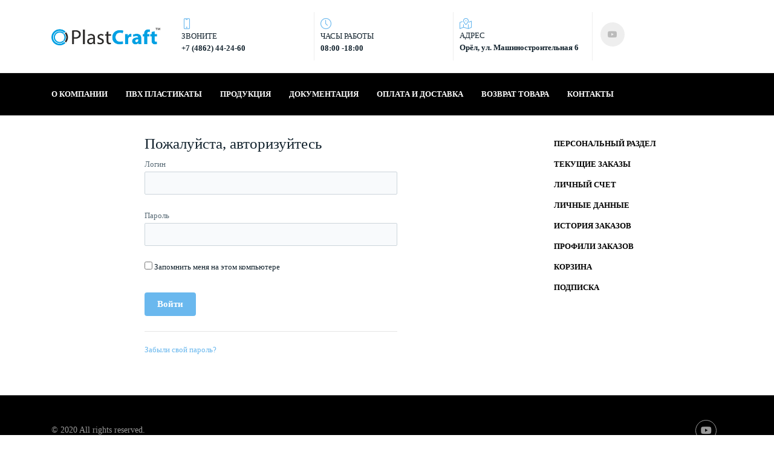

--- FILE ---
content_type: application/javascript
request_url: https://cdn-ru.bitrix24.ru/b7071795/landing/assets/assets_webpack_ebd5b1d08f_1757256954.js?20473
body_size: 96831
content:
;(function () {
var webPacker = {"address":"https:\/\/okz.bitrix24.ru"};

;(function () {
(function(){"use strict";if(typeof webPacker==="undefined"){return}var e=[];function t(t){this.name=t;e.push(this)}t.prototype={language:null,languages:[],messages:{},properties:{},setProperties:function(e){this.properties=e||{}},loadResources:function(e){return(e||[]).forEach(function(e){webPacker.resource.load(e,this)},this)},message:function(e){var t=this.messages;if(e in t){return t[e]}var n=this.language||"en";if(t[n]&&t[n][e]){return t[n][e]}n="en";if(t[n]&&t[n][e]){return t[n][e]}return""},getMessages:function(e){var t=e||this.language||"en";var n=this.messages;if(n[t]){return n[t]}t=this.language||"en";if(n[t]){return n[t]}if(n.en){return n.en}return n}};webPacker.getModule=function(e){return this.getModules().filter(function(t){return t.name===e})[0]};webPacker.getModules=function(){return e};webPacker.module=t;webPacker.getAddress=function(){return this.address};webPacker.resource={load:function(e,t){switch(e.type){case"css":this.loadCss(e.content);break;case"js":this.loadJs(e.content||e.src,!e.content);break;case"html":case"layout":if(t){var n=t.messages[t.language]?t.messages[t.language]:t.messages;for(var r in n){if(!n.hasOwnProperty(r)){continue}e.content=e.content.replace(new RegExp("%"+r+"%","g"),n[r])}}this.loadLayout(e.content);break}},loadLayout:function(e){if(!e){return}var t=document.createElement("DIV");t.innerHTML=e;document.body.insertBefore(t,document.body.firstChild)},loadJs:function(e,t,n){if(!e){return}var r=document.createElement("SCRIPT");r.setAttribute("type","text/javascript");r.setAttribute("async","");if(t){r.setAttribute("src",src)}else{if(webPacker.browser.isIE()){r.text=text}else{r.appendChild(document.createTextNode(e))}}this.appendToHead(r,!t&&n)},appendToHead:function(e,t){(document.getElementsByTagName("head")[0]||document.documentElement).appendChild(e);if(t){document.head.removeChild(e)}},loadCss:function(e){if(!e){return}var t=document.createElement("STYLE");t.setAttribute("type","text/css");if(t.styleSheet){t.styleSheet.cssText=e}else{t.appendChild(document.createTextNode(e))}this.appendToHead(t)}};webPacker.type={isArray:function(e){return e&&Object.prototype.toString.call(e)==="[object Array]"},isString:function(e){return e===""?true:e?typeof e==="string"||e instanceof String:false},toArray:function(e){return Array.prototype.slice.call(e)}};webPacker.classes={change:function(e,t,n){e?n?this.add(e,t):this.remove(e,t):null},remove:function(e,t){e?e.classList.remove(t):null},add:function(e,t){e?e.classList.add(t):null},has:function(e,t){return e&&e.classList.contains(t)}};webPacker.url={};webPacker.url.parameter={list:null,get:function(e){var t=this.getObject();return t.hasOwnProperty(e)?decodeURIComponent(t[e]):null},has:function(e){var t=this.getObject();return t.hasOwnProperty(e)},getList:function(){if(this.list){return this.list}var e=window.location.search.substr(1);if(e.length<=1){return[]}this.list=e.split("&").map(function(e){var t=e.split("=");return{name:t[0],value:t[1]||""}},this);return this.list},getObject:function(){return this.getList().reduce(function(e,t){e[t.name]=t.value;return e},{})}};webPacker.ready=function(e){document.readyState==="complete"||document.readyState==="loaded"?e():this.addEventListener(window,"DOMContentLoaded",e)};webPacker.addEventListener=function(e,t,n){e=e||window;if(window.addEventListener){e.addEventListener(t,n,false)}else{e.attachEvent("on"+t,n)}};webPacker.event={listeners:[],on:function(e,t,n){this.listeners.filter(function(n){return n[0]===e&&n[1]===t}).forEach(function(e){e[2].apply(this,n)})},listen:function(e,t,n){this.listeners.push([e,t,n])}};webPacker.cookie={setItem:function(e,t,n){try{this.set(e,JSON.stringify(t),n)}catch(e){}},getItem:function(e){try{return JSON.parse(this.get(e))||null}catch(e){return null}},set:function(e,t,n){n=n||3600*24*365*10;var r=new Date((new Date).getTime()+1e3*n);document.cookie=e+"="+t+"; path=/; expires="+r.toUTCString()},get:function(e){var t=document.cookie.match(new RegExp("(?:^|; )"+e.replace(/([\.$?*|{}\(\)\[\]\\\/\+^])/g,"\\$1")+"=([^;]*)"));return t?decodeURIComponent(t[1]):null}};webPacker.ls={supported:null,removeItem:function(e){if(!this.isSupported())return;window.localStorage.removeItem(e)},setItem:function(e,t,n){if(!this.isSupported())return;try{if(n&&t&&typeof t==="object"){n=parseInt(n);t.cacheData={time:parseInt(Date.now()/1e3),ttl:isNaN(n)?3600:n}}window.localStorage.setItem(e,JSON.stringify(t))}catch(e){}},getItem:function(e,t){if(!this.isSupported())return null;try{var n=JSON.parse(window.localStorage.getItem(e))||null;if(t&&n&&typeof n==="object"&&n.cacheData){t=parseInt(t);t=t&&!isNaN(t)?t:n.cacheData.ttl;if(parseInt(Date.now()/1e3)>n.cacheData.time+t){n=null;this.removeItem(e)}}if(n&&typeof n==="object"){delete n.cacheData}return n}catch(e){return null}},isSupported:function(){if(this.supported===null){this.supported=false;try{var e="b24crm-x-test";window.localStorage.setItem(e,"x");window.localStorage.removeItem(e);this.supported=true}catch(e){}}return this.supported}};webPacker.browser={isIOS:function(){return/(iPad;)|(iPhone;)/i.test(navigator.userAgent)},isOpera:function(){return navigator.userAgent.toLowerCase().indexOf("opera")!==-1},isIE:function(){return document.attachEvent&&!this.isOpera()},isMobile:function(){return/(ipad|iphone|android|mobile|touch)/i.test(navigator.userAgent)}};webPacker.analytics={trackGa:function(e,t,n){if(window.gtag){if(e==="pageview"){if(window.dataLayer){var r=window.dataLayer.filter(function(e){return e[0]==="config"}).map(function(e){return e[1]});if(r.length>0){window.gtag("config",r[0],{page_path:t})}}}else if(e==="event"){window.gtag("event",n,{event_category:t})}}else if(window.dataLayer){if(e==="pageview"){window.dataLayer.push({event:"VirtualPageview",virtualPageURL:t})}else if(e==="event"){window.dataLayer.push({event:"crm-form",eventCategory:t,eventAction:n})}}else if(typeof window.ga==="function"){if(n){window.ga("send",e,t,n)}else{window.ga("send",e,t)}}},trackYa:function(e){if(!window["Ya"]){return}var t;if(Ya.Metrika&&Ya.Metrika.counters()[0]){t=Ya.Metrika.counters()[0].id}else if(Ya.Metrika2&&Ya.Metrika2.counters()[0]){t=Ya.Metrika2.counters()[0].id}if(t&&window["yaCounter"+t]){window["yaCounter"+t].reachGoal(e)}}}})();
//# sourceMappingURL=https://okz.bitrix24.ru/bitrix/js/ui/webpacker/ui.webpacker.map.js


})();

;(function () {
var module = new webPacker.module('assets_webpack');
module.loadResources([{"type":"css","path":"https:\/\/okz.bitrix24.ru\/bitrix\/templates\/landing24\/assets\/css\/custom.css?1573832753.1561","content":".custom-text-shadow-1{text-shadow:2px 4px 3px rgba(0,0,0,.3)}.custom-text-shadow-2{text-shadow:2px 2px 3px rgba(255,255,255,.1)}.custom-text-shadow-3{text-shadow:6px 6px 0 rgba(0,0,0,.2)}.custom-text-shadow-4{text-shadow:4px 3px 0 #fff,9px 8px 0 rgba(0,0,0,.15)}.custom-text-shadow-5{text-shadow:0 3px 0 #b2a98f,0 14px 10px rgba(0,0,0,.15),0 24px 2px rgba(0,0,0,.1),0 34px 30px rgba(0,0,0,.1)}.custom-text-shadow-6{text-shadow:0 4px 3px rgba(0,0,0,.4),0 8px 13px rgba(0,0,0,.1),0 18px 23px rgba(0,0,0,.1)}.custom-text-shadow-7{text-shadow:0 1px 0 #ccc,0 2px 0 #c9c9c9,0 3px 0 #bbb,0 4px 0 #b9b9b9,0 5px 0 #aaa,0 6px 1px rgba(0,0,0,.1),0 0 5px rgba(0,0,0,.1),0 1px 3px rgba(0,0,0,.3),0 3px 5px rgba(0,0,0,.2),0 5px 10px rgba(0,0,0,.25),0 10px 10px rgba(0,0,0,.2),0 20px 20px rgba(0,0,0,.15)}.custom-text-shadow-8{text-shadow:rgba(255,255,255,.5) 0 3px 3px}.custom-text-shadow-9{text-shadow:0 0 6px rgba(255,255,255,.7)}.custom-text-shadow-10{text-shadow:0 15px 5px rgba(0,0,0,.1),10px 20px 5px rgba(0,0,0,.05),-10px 20px 5px rgba(0,0,0,.05)}.custom-text-shadow-11{text-shadow:2px 8px 6px rgba(0,0,0,.2),0 -5px 35px rgba(255,255,255,.3)}[style*=\u0022line-through\u0022]{text-decoration:line-through}.gm-style .gm-style-iw{font-weight:normal}.landing-public-mode [data-pseudo-url*=\u0022\\\u0022enabled\\\u0022:true}\u0022]{cursor:pointer}","cache":true},{"type":"css","path":"https:\/\/okz.bitrix24.ru\/bitrix\/templates\/landing24\/assets\/vendor\/animate.css?1671192152.32190","content":"@charset \u0022UTF-8\u0022;\/*!\n * animate.css -http:\/\/daneden.me\/animate\n * Version - 3.5.2\n * Licensed under the MIT license - http:\/\/opensource.org\/licenses\/MIT\n *\n * Copyright (c) 2017 Daniel Eden\n *\/.animated{animation-duration:1s;animation-fill-mode:both}.animated.infinite{animation-iteration-count:infinite}.animated.hinge{animation-duration:2s}.animated.flipOutX,.animated.flipOutY,.animated.bounceIn,.animated.bounceOut{animation-duration:.75s}@keyframes bounce{from,20%,53%,80%,to{animation-timing-function:cubic-bezier(0.215,0.610,0.355,1.000);transform:translate3d(0,0,0)}40%,43%{animation-timing-function:cubic-bezier(0.755,0.050,0.855,0.060);transform:translate3d(0,-30px,0)}70%{animation-timing-function:cubic-bezier(0.755,0.050,0.855,0.060);transform:translate3d(0,-15px,0)}90%{transform:translate3d(0,-4px,0)}}.bounce{animation-name:bounce;transform-origin:center bottom}@keyframes flash{from,50%,to{opacity:1}25%,75%{opacity:0}}.flash{animation-name:flash}@keyframes pulse{from{transform:scale3d(1,1,1)}50%{transform:scale3d(1.05,1.05,1.05)}to{transform:scale3d(1,1,1)}}.pulse{animation-name:pulse}@keyframes rubberBand{from{transform:scale3d(1,1,1)}30%{transform:scale3d(1.25,0.75,1)}40%{transform:scale3d(0.75,1.25,1)}50%{transform:scale3d(1.15,0.85,1)}65%{transform:scale3d(.95,1.05,1)}75%{transform:scale3d(1.05,.95,1)}to{transform:scale3d(1,1,1)}}.rubberBand{animation-name:rubberBand}@keyframes shake{from,to{transform:translate3d(0,0,0)}10%,30%,50%,70%,90%{transform:translate3d(-10px,0,0)}20%,40%,60%,80%{transform:translate3d(10px,0,0)}}.shake{animation-name:shake}@keyframes headShake{0%{transform:translateX(0)}6.5%{transform:translateX(-6px) rotateY(-9deg)}18.5%{transform:translateX(5px) rotateY(7deg)}31.5%{transform:translateX(-3px) rotateY(-5deg)}43.5%{transform:translateX(2px) rotateY(3deg)}50%{transform:translateX(0)}}.headShake{animation-timing-function:ease-in-out;animation-name:headShake}@keyframes swing{20%{transform:rotate3d(0,0,1,15deg)}40%{transform:rotate3d(0,0,1,-10deg)}60%{transform:rotate3d(0,0,1,5deg)}80%{transform:rotate3d(0,0,1,-5deg)}to{transform:rotate3d(0,0,1,0)}}.swing{transform-origin:top center;animation-name:swing}@keyframes tada{from{transform:scale3d(1,1,1)}10%,20%{transform:scale3d(.9,.9,.9) rotate3d(0,0,1,-3deg)}30%,50%,70%,90%{transform:scale3d(1.1,1.1,1.1) rotate3d(0,0,1,3deg)}40%,60%,80%{transform:scale3d(1.1,1.1,1.1) rotate3d(0,0,1,-3deg)}to{transform:scale3d(1,1,1)}}.tada{animation-name:tada}@keyframes wobble{from{transform:none}15%{transform:translate3d(-25%,0,0) rotate3d(0,0,1,-5deg)}30%{transform:translate3d(20%,0,0) rotate3d(0,0,1,3deg)}45%{transform:translate3d(-15%,0,0) rotate3d(0,0,1,-3deg)}60%{transform:translate3d(10%,0,0) rotate3d(0,0,1,2deg)}75%{transform:translate3d(-5%,0,0) rotate3d(0,0,1,-1deg)}to{transform:none}}.wobble{animation-name:wobble}@keyframes jello{from,11.1%,to{transform:none}22.2%{transform:skewX(-12.5deg) skewY(-12.5deg)}33.3%{transform:skewX(6.25deg) skewY(6.25deg)}44.4%{transform:skewX(-3.125deg) skewY(-3.125deg)}55.5%{transform:skewX(1.5625deg) skewY(1.5625deg)}66.6%{transform:skewX(-0.78125deg) skewY(-0.78125deg)}77.7%{transform:skewX(0.390625deg) skewY(0.390625deg)}88.8%{transform:skewX(-0.1953125deg) skewY(-0.1953125deg)}}.jello{animation-name:jello;transform-origin:center}@keyframes bounceIn{from,20%,40%,60%,80%,to{animation-timing-function:cubic-bezier(0.215,0.610,0.355,1.000)}0%{opacity:0;transform:scale3d(.3,.3,.3)}20%{transform:scale3d(1.1,1.1,1.1)}40%{transform:scale3d(.9,.9,.9)}60%{opacity:1;transform:scale3d(1.03,1.03,1.03)}80%{transform:scale3d(.97,.97,.97)}to{opacity:1;transform:scale3d(1,1,1)}}.bounceIn{animation-name:bounceIn}@keyframes bounceInDown{from,60%,75%,90%,to{animation-timing-function:cubic-bezier(0.215,0.610,0.355,1.000)}0%{opacity:0;transform:translate3d(0,-3000px,0)}60%{opacity:1;transform:translate3d(0,25px,0)}75%{transform:translate3d(0,-10px,0)}90%{transform:translate3d(0,5px,0)}to{transform:none}}.bounceInDown:not(.modified){animation-name:bounceInDown}@keyframes bounceInDownModified{from,60%,75%,90%,to{animation-timing-function:cubic-bezier(0.215,0.610,0.355,1.000)}0%{opacity:1}40%{opacity:0;transform:translate3d(0,-3000px,0)}60%{opacity:1;transform:translate3d(0,25px,0)}75%{transform:translate3d(0,-10px,0)}90%{transform:translate3d(0,5px,0)}to{transform:none}}.bounceInDown.modified{animation-name:bounceInDownModified}@keyframes bounceInLeft{from,60%,75%,90%,to{animation-timing-function:cubic-bezier(0.215,0.610,0.355,1.000)}0%{opacity:0;transform:translate3d(-3000px,0,0)}60%{opacity:1;transform:translate3d(25px,0,0)}75%{transform:translate3d(-10px,0,0)}90%{transform:translate3d(5px,0,0)}to{transform:none}}.bounceInLeft:not(.modified){animation-name:bounceInLeft}@keyframes bounceInLeftModified{from,60%,75%,90%,to{animation-timing-function:cubic-bezier(0.215,0.610,0.355,1.000)}0%{opacity:1}40%{opacity:0;transform:translate3d(-3000px,0,0)}60%{opacity:1;transform:translate3d(25px,0,0)}75%{transform:translate3d(-10px,0,0)}90%{transform:translate3d(5px,0,0)}to{transform:none}}.bounceInLeft.modified{animation-name:bounceInLeftModified}@keyframes bounceInRight{from,60%,75%,90%,to{animation-timing-function:cubic-bezier(0.215,0.610,0.355,1.000)}from{opacity:0;transform:translate3d(3000px,0,0)}60%{opacity:1;transform:translate3d(-25px,0,0)}75%{transform:translate3d(10px,0,0)}90%{transform:translate3d(-5px,0,0)}to{transform:none}}.bounceInRight:not(.modified){animation-name:bounceInRight}@keyframes bounceInRightModified{from,60%,75%,90%,to{animation-timing-function:cubic-bezier(0.215,0.610,0.355,1.000)}from{opacity:1}40%{opacity:0;transform:translate3d(3000px,0,0)}60%{opacity:1;transform:translate3d(-25px,0,0)}75%{transform:translate3d(10px,0,0)}90%{transform:translate3d(-5px,0,0)}to{transform:none}}.bounceInRight.modified{animation-name:bounceInRightModified}@keyframes bounceInUp{from,60%,75%,90%,to{animation-timing-function:cubic-bezier(0.215,0.610,0.355,1.000)}from{opacity:0;transform:translate3d(0,3000px,0)}60%{opacity:1;transform:translate3d(0,-20px,0)}75%{transform:translate3d(0,10px,0)}90%{transform:translate3d(0,-5px,0)}to{transform:translate3d(0,0,0)}}.bounceInUp:not(.modified){animation-name:bounceInUp}@keyframes bounceInUpModified{from,60%,75%,90%,to{animation-timing-function:cubic-bezier(0.215,0.610,0.355,1.000)}from{opacity:1}40%{opacity:0;transform:translate3d(0,3000px,0)}60%{opacity:1;transform:translate3d(0,-20px,0)}75%{transform:translate3d(0,10px,0)}90%{transform:translate3d(0,-5px,0)}to{transform:translate3d(0,0,0)}}.bounceInUp.modified{animation-name:bounceInUpModified}@keyframes bounceOut{20%{transform:scale3d(.9,.9,.9)}50%,55%{opacity:1;transform:scale3d(1.1,1.1,1.1)}to{opacity:0;transform:scale3d(.3,.3,.3)}}.bounceOut{animation-name:bounceOut}@keyframes bounceOutDown{20%{transform:translate3d(0,10px,0)}40%,45%{opacity:1;transform:translate3d(0,-20px,0)}to{opacity:0;transform:translate3d(0,2000px,0)}}.bounceOutDown{animation-name:bounceOutDown}@keyframes bounceOutLeft{20%{opacity:1;transform:translate3d(20px,0,0)}to{opacity:0;transform:translate3d(-2000px,0,0)}}.bounceOutLeft{animation-name:bounceOutLeft}@keyframes bounceOutRight{20%{opacity:1;transform:translate3d(-20px,0,0)}to{opacity:0;transform:translate3d(2000px,0,0)}}.bounceOutRight{animation-name:bounceOutRight}@keyframes bounceOutUp{20%{transform:translate3d(0,-10px,0)}40%,45%{opacity:1;transform:translate3d(0,20px,0)}to{opacity:0;transform:translate3d(0,-2000px,0)}}.bounceOutUp{animation-name:bounceOutUp}@keyframes fadeIn{from{opacity:0}to{opacity:1}}.fadeIn{animation-name:fadeIn}@keyframes fadeInDown{from{opacity:0;transform:translate3d(0,-100%,0)}to{opacity:1;transform:none}}.fadeInDown:not(.modified){animation-name:fadeInDown}@keyframes fadeInDownModified{from{opacity:1;transform:none}50%{opacity:0;transform:translate3d(0,-100%,0)}to{opacity:1;transform:none}}.fadeInDown.modified{animation-name:fadeInDownModified}@keyframes fadeInDownBig{from{opacity:0;transform:translate3d(0,-2000px,0)}to{opacity:1;transform:none}}.fadeInDownBig:not(.modified){animation-name:fadeInDownBig}@keyframes fadeInDownBigModified{from{opacity:1;transform:none}50%{opacity:0;transform:translate3d(0,-2000px,0)}to{opacity:1;transform:none}}.fadeInDownBig.modified{animation-name:fadeInDownBigModified}@keyframes fadeInLeft{from{opacity:0;transform:translate3d(-100%,0,0)}to{opacity:1;transform:none}}.fadeInLeft:not(.modified){animation-name:fadeInLeft}@keyframes fadeInLeftModified{from{opacity:1;transform:none}50%{opacity:0;transform:translate3d(-100%,0,0)}to{opacity:1;transform:none}}.fadeInLeft.modified{animation-name:fadeInLeftModified}@keyframes fadeInLeftBig{from{opacity:0;transform:translate3d(-2000px,0,0)}to{opacity:1;transform:none}}.fadeInLeftBig:not(.modified){animation-name:fadeInLeftBig}@keyframes fadeInLeftBigModified{from{opacity:1;transform:none}50%{opacity:0;transform:translate3d(-2000px,0,0)}to{opacity:1;transform:none}}.fadeInLeftBig.modified{animation-name:fadeInLeftBigModified}@keyframes fadeInRight{from{opacity:0;transform:translate3d(100%,0,0)}to{opacity:1;transform:none}}.fadeInRight:not(.modified){animation-name:fadeInRight}@keyframes fadeInRightModified{from{opacity:1;transform:none}50%{opacity:0;transform:translate3d(100%,0,0)}to{opacity:1;transform:none}}.fadeInRight.modified{animation-name:fadeInRightModified}@keyframes fadeInRightBig{from{opacity:0;transform:translate3d(2000px,0,0)}to{opacity:1;transform:none}}.fadeInRightBig:not(.modified){animation-name:fadeInRightBig}@keyframes fadeInRightBigModified{from{opacity:1;transform:none}50%{opacity:0;transform:translate3d(2000px,0,0)}to{opacity:1;transform:none}}.fadeInRightBig.modified{animation-name:fadeInRightBigModified}@keyframes fadeInUp{from{opacity:0;transform:translate3d(0,100%,0)}to{opacity:1;transform:none}}.fadeInUp:not(.modified){animation-name:fadeInUp}@keyframes fadeInUpModified{from{opacity:1;transform:none}50%{opacity:0;transform:translate3d(0,100%,0)}to{opacity:1;transform:none}}.fadeInUp.modified{animation-name:fadeInUpModified}@keyframes fadeInUpBig{from{opacity:0;transform:translate3d(0,2000px,0)}to{opacity:1;transform:none}}.fadeInUpBig:not(.modified){animation-name:fadeInUpBig}@keyframes fadeInUpBigModified{from{transform:none}50%{transform:translate3d(0,2000px,0)}to{transform:none}}.fadeInUpBig.modified{animation-name:fadeInUpBigModified}@keyframes fadeOut{from{opacity:1}to{opacity:0}}.fadeOut{animation-name:fadeOut}@keyframes fadeOutDown{from{opacity:1}to{opacity:0;transform:translate3d(0,100%,0)}}.fadeOutDown{animation-name:fadeOutDown}@keyframes fadeOutDownBig{from{opacity:1}to{opacity:0;transform:translate3d(0,2000px,0)}}.fadeOutDownBig{animation-name:fadeOutDownBig}@keyframes fadeOutLeft{from{opacity:1}to{opacity:0;transform:translate3d(-100%,0,0)}}.fadeOutLeft{animation-name:fadeOutLeft}@keyframes fadeOutLeftBig{from{opacity:1}to{opacity:0;transform:translate3d(-2000px,0,0)}}.fadeOutLeftBig{animation-name:fadeOutLeftBig}@keyframes fadeOutRight{from{opacity:1}to{opacity:0;transform:translate3d(100%,0,0)}}.fadeOutRight{animation-name:fadeOutRight}@keyframes fadeOutRightBig{from{opacity:1}to{opacity:0;transform:translate3d(2000px,0,0)}}.fadeOutRightBig{animation-name:fadeOutRightBig}@keyframes fadeOutUp{from{opacity:1}to{opacity:0;transform:translate3d(0,-100%,0)}}.fadeOutUp{animation-name:fadeOutUp}@keyframes fadeOutUpBig{from{opacity:1}to{opacity:0;transform:translate3d(0,-2000px,0)}}.fadeOutUpBig{animation-name:fadeOutUpBig}@keyframes flip{from{transform:perspective(400px) rotate3d(0,1,0,-360deg);animation-timing-function:ease-out}40%{transform:perspective(400px) translate3d(0,0,150px) rotate3d(0,1,0,-190deg);animation-timing-function:ease-out}50%{transform:perspective(400px) translate3d(0,0,150px) rotate3d(0,1,0,-170deg);animation-timing-function:ease-in}80%{transform:perspective(400px) scale3d(.95,.95,.95);animation-timing-function:ease-in}to{transform:perspective(400px);animation-timing-function:ease-in}}.animated.flip{-webkit-backface-visibility:visible;backface-visibility:visible;animation-name:flip}@keyframes flipInX{from{transform:perspective(400px) rotate3d(1,0,0,90deg);animation-timing-function:ease-in;opacity:0}40%{transform:perspective(400px) rotate3d(1,0,0,-20deg);animation-timing-function:ease-in}60%{transform:perspective(400px) rotate3d(1,0,0,10deg);opacity:1}80%{transform:perspective(400px) rotate3d(1,0,0,-5deg)}to{transform:perspective(400px)}}.flipInX{-webkit-backface-visibility:visible !important;backface-visibility:visible !important;animation-name:flipInX}@keyframes flipInY{from{transform:perspective(400px) rotate3d(0,1,0,90deg);animation-timing-function:ease-in;opacity:0}40%{transform:perspective(400px) rotate3d(0,1,0,-20deg);animation-timing-function:ease-in}60%{transform:perspective(400px) rotate3d(0,1,0,10deg);opacity:1}80%{transform:perspective(400px) rotate3d(0,1,0,-5deg)}to{transform:perspective(400px)}}.flipInY{-webkit-backface-visibility:visible !important;backface-visibility:visible !important;animation-name:flipInY}@keyframes flipOutX{from{transform:perspective(400px)}30%{transform:perspective(400px) rotate3d(1,0,0,-20deg);opacity:1}to{transform:perspective(400px) rotate3d(1,0,0,90deg);opacity:0}}.flipOutX{animation-name:flipOutX;-webkit-backface-visibility:visible !important;backface-visibility:visible !important}@keyframes flipOutY{from{transform:perspective(400px)}30%{transform:perspective(400px) rotate3d(0,1,0,-15deg);opacity:1}to{transform:perspective(400px) rotate3d(0,1,0,90deg);opacity:0}}.flipOutY{-webkit-backface-visibility:visible !important;backface-visibility:visible !important;animation-name:flipOutY}@keyframes lightSpeedIn{from{transform:translate3d(100%,0,0) skewX(-30deg);opacity:0}60%{transform:skewX(20deg);opacity:1}80%{transform:skewX(-5deg);opacity:1}to{transform:none;opacity:1}}.lightSpeedIn:not(.modified){animation-name:lightSpeedIn;animation-timing-function:ease-out}@keyframes lightSpeedInModified{from{transform:none}40%{transform:translate3d(100%,0,0) skewX(-30deg)}60%{transform:skewX(20deg)}80%{transform:skewX(-5deg)}to{transform:none}}.lightSpeedIn.modified{animation-name:lightSpeedInModified;animation-timing-function:ease-out}@keyframes lightSpeedOut{from{opacity:1}to{transform:translate3d(100%,0,0) skewX(30deg);opacity:0}}.lightSpeedOut{animation-name:lightSpeedOut;animation-timing-function:ease-in}@keyframes rotateIn{from{transform-origin:center;transform:rotate3d(0,0,1,-200deg);opacity:0}to{transform-origin:center;transform:none;opacity:1}}.rotateIn:not(.modified){animation-name:rotateIn}@keyframes rotateInModified{from{transform-origin:center;transform:none}50%{transform-origin:center;transform:rotate3d(0,0,1,-200deg)}to{transform-origin:center;transform:none}}.rotateIn.modified{animation-name:rotateInModified}@keyframes rotateInDownLeft{from{transform-origin:left bottom;transform:rotate3d(0,0,1,-45deg);opacity:0}to{transform-origin:left bottom;transform:none;opacity:1}}.rotateInDownLeft:not(.modified){animation-name:rotateInDownLeft}@keyframes rotateInDownLeftModified{from{transform-origin:left bottom;transform:none}50%{transform-origin:left bottom;transform:rotate3d(0,0,1,-45deg)}to{transform-origin:left bottom;transform:none}}.rotateInDownLeft.modified{animation-name:rotateInDownLeftModified}@keyframes rotateInDownRight{from{transform-origin:right bottom;transform:rotate3d(0,0,1,45deg);opacity:0}to{transform-origin:right bottom;transform:none;opacity:1}}.rotateInDownRight:not(.modified){animation-name:rotateInDownRight}@keyframes rotateInDownRightModified{from{transform-origin:right bottom;transform:none}50%{transform-origin:right bottom;transform:rotate3d(0,0,1,45deg)}to{transform-origin:right bottom;transform:none}}.rotateInDownRight.modified{animation-name:rotateInDownRightModified}@keyframes rotateInUpLeft{from{transform-origin:left bottom;transform:rotate3d(0,0,1,45deg);opacity:0}to{transform-origin:left bottom;transform:none;opacity:1}}.rotateInUpLeft:not(.modified){animation-name:rotateInUpLeft}@keyframes rotateInUpLeftModified{from{transform-origin:left bottom;transform:none}50%{transform-origin:left bottom;transform:rotate3d(0,0,1,45deg)}to{transform-origin:left bottom;transform:none}}.rotateInUpLeft.modified{animation-name:rotateInUpLeftModified}@keyframes rotateInUpRight{from{transform-origin:right bottom;transform:rotate3d(0,0,1,-90deg);opacity:0}to{transform-origin:right bottom;transform:none;opacity:1}}.rotateInUpRight:not(.modified){animation-name:rotateInUpRight}@keyframes rotateInUpRightModified{from{transform-origin:right bottom;transform:none}50%{transform-origin:right bottom;transform:rotate3d(0,0,1,-90deg)}to{transform-origin:right bottom;transform:none}}.rotateInUpRight.modified{animation-name:rotateInUpRightModified}@keyframes rotateOut{from{transform-origin:center;opacity:1}to{transform-origin:center;transform:rotate3d(0,0,1,200deg);opacity:0}}.rotateOut{animation-name:rotateOut}@keyframes rotateOutDownLeft{from{transform-origin:left bottom;opacity:1}to{transform-origin:left bottom;transform:rotate3d(0,0,1,45deg);opacity:0}}.rotateOutDownLeft{animation-name:rotateOutDownLeft}@keyframes rotateOutDownRight{from{transform-origin:right bottom;opacity:1}to{transform-origin:right bottom;transform:rotate3d(0,0,1,-45deg);opacity:0}}.rotateOutDownRight{animation-name:rotateOutDownRight}@keyframes rotateOutUpLeft{from{transform-origin:left bottom;opacity:1}to{transform-origin:left bottom;transform:rotate3d(0,0,1,-45deg);opacity:0}}.rotateOutUpLeft{animation-name:rotateOutUpLeft}@keyframes rotateOutUpRight{from{transform-origin:right bottom;opacity:1}to{transform-origin:right bottom;transform:rotate3d(0,0,1,90deg);opacity:0}}.rotateOutUpRight{animation-name:rotateOutUpRight}@keyframes hinge{0%{transform-origin:top left;animation-timing-function:ease-in-out}20%,60%{transform:rotate3d(0,0,1,80deg);transform-origin:top left;animation-timing-function:ease-in-out}40%,80%{transform:rotate3d(0,0,1,60deg);transform-origin:top left;animation-timing-function:ease-in-out;opacity:1}to{transform:translate3d(0,700px,0);opacity:0}}.hinge{animation-name:hinge}@keyframes jackInTheBox{from{opacity:0;transform:scale(0.1) rotate(30deg);transform-origin:center bottom}50%{transform:rotate(-10deg)}70%{transform:rotate(3deg)}to{opacity:1;transform:scale(1)}}.jackInTheBox{animation-name:jackInTheBox}@keyframes rollIn{from{opacity:0;transform:translate3d(-100%,0,0) rotate3d(0,0,1,-120deg)}to{opacity:1;transform:none}}.rollIn:not(.modified){animation-name:rollIn}@keyframes rollInModified{from{transform:none}50%{transform:translate3d(-100%,0,0) rotate3d(0,0,1,-120deg)}to{transform:none}}.rollIn.modified{animation-name:rollInModified}@keyframes rollOut{from{opacity:1}to{opacity:0;transform:translate3d(100%,0,0) rotate3d(0,0,1,120deg)}}.rollOut{animation-name:rollOut}@keyframes zoomIn{from{opacity:0;transform:scale3d(.3,.3,.3)}50%{opacity:1}}.zoomIn:not(.modified){animation-name:zoomIn}@keyframes zoomInModified{50%{transform:scale3d(.3,.3,.3)}}.zoomIn.modified{animation-name:zoomInModified}@keyframes zoomToIn{from{opacity:0;transform:scale3d(1.7,1.7,1.7);animation-timing-function:ease-out}30%{opacity:0}100%{opacity:1}}.zoomToIn:not(.modified){animation-name:zoomToIn}@keyframes zoomToInModified{50%{transform:scale3d(1.7,1.7,1.7);animation-timing-function:ease-out}}.zoomToIn.modified{animation-name:zoomToInModified}@keyframes zoomInDown{from{opacity:0;transform:scale3d(.1,.1,.1) translate3d(0,-1000px,0);animation-timing-function:cubic-bezier(0.550,0.055,0.675,0.190)}60%{opacity:1;transform:scale3d(.475,.475,.475) translate3d(0,60px,0);animation-timing-function:cubic-bezier(0.175,0.885,0.320,1)}}.zoomInDown:not(.modified){animation-name:zoomInDown}@keyframes zoomInDownModified{from{opacity:1}45%{opacity:0;transform:scale3d(.1,.1,.1) translate3d(0,-1000px,0);animation-timing-function:cubic-bezier(0.550,0.055,0.675,0.190)}90%{opacity:1;transform:scale3d(.475,.475,.475) translate3d(0,60px,0);animation-timing-function:cubic-bezier(0.175,0.885,0.320,1)}}.zoomInDown.modified{animation-name:zoomInDownModified}@keyframes zoomInLeft{from{opacity:0;transform:scale3d(.1,.1,.1) translate3d(-1000px,0,0);animation-timing-function:cubic-bezier(0.550,0.055,0.675,0.190)}60%{opacity:1;transform:scale3d(.475,.475,.475) translate3d(10px,0,0);animation-timing-function:cubic-bezier(0.175,0.885,0.320,1)}}.zoomInLeft:not(.modified){animation-name:zoomInLeft}@keyframes zoomInLeftModified{from{opacity:1}45%{opacity:0;transform:scale3d(.1,.1,.1) translate3d(-1000px,0,0);animation-timing-function:cubic-bezier(0.550,0.055,0.675,0.190)}90%{opacity:1;transform:scale3d(.475,.475,.475) translate3d(10px,0,0);animation-timing-function:cubic-bezier(0.175,0.885,0.320,1)}}.zoomInLeft.modified{animation-name:zoomInLeftModified}@keyframes zoomInRight{from{opacity:0;transform:scale3d(.1,.1,.1) translate3d(1000px,0,0);animation-timing-function:cubic-bezier(0.550,0.055,0.675,0.190)}60%{opacity:1;transform:scale3d(.475,.475,.475) translate3d(-10px,0,0);animation-timing-function:cubic-bezier(0.175,0.885,0.320,1)}}.zoomInRight:not(.modified){animation-name:zoomInRight}@keyframes zoomInRightModified{from{opacity:1}45%{opacity:0;transform:scale3d(.1,.1,.1) translate3d(1000px,0,0);animation-timing-function:cubic-bezier(0.550,0.055,0.675,0.190)}90%{opacity:1;transform:scale3d(.475,.475,.475) translate3d(-10px,0,0);animation-timing-function:cubic-bezier(0.175,0.885,0.320,1)}}.zoomInRight.modified{animation-name:zoomInRightModified}@keyframes zoomInUp{from{opacity:0;transform:scale3d(.1,.1,.1) translate3d(0,1000px,0);animation-timing-function:cubic-bezier(0.550,0.055,0.675,0.190)}60%{opacity:1;transform:scale3d(.475,.475,.475) translate3d(0,-60px,0);animation-timing-function:cubic-bezier(0.175,0.885,0.320,1)}}.zoomInUp:not(.modified){animation-name:zoomInUp}@keyframes zoomInUpModified{from{opacity:1}45%{opacity:0;transform:scale3d(.1,.1,.1) translate3d(0,1000px,0);animation-timing-function:cubic-bezier(0.550,0.055,0.675,0.190)}90%{opacity:1;transform:scale3d(.475,.475,.475) translate3d(0,-60px,0);animation-timing-function:cubic-bezier(0.175,0.885,0.320,1)}}.zoomInUp.modified{animation-name:zoomInUpModified}@keyframes zoomOut{from{opacity:1}50%{opacity:0;transform:scale3d(.3,.3,.3)}to{opacity:0}}.zoomOut{animation-name:zoomOut}@keyframes zoomOutDown{40%{opacity:1;transform:scale3d(.475,.475,.475) translate3d(0,-60px,0);animation-timing-function:cubic-bezier(0.550,0.055,0.675,0.190)}to{opacity:0;transform:scale3d(.1,.1,.1) translate3d(0,2000px,0);transform-origin:center bottom;animation-timing-function:cubic-bezier(0.175,0.885,0.320,1)}}.zoomOutDown{animation-name:zoomOutDown}@keyframes zoomOutLeft{40%{opacity:1;transform:scale3d(.475,.475,.475) translate3d(42px,0,0)}to{opacity:0;transform:scale(.1) translate3d(-2000px,0,0);transform-origin:left center}}.zoomOutLeft{animation-name:zoomOutLeft}@keyframes zoomOutRight{40%{opacity:1;transform:scale3d(.475,.475,.475) translate3d(-42px,0,0)}to{opacity:0;transform:scale(.1) translate3d(2000px,0,0);transform-origin:right center}}.zoomOutRight{animation-name:zoomOutRight}@keyframes zoomOutUp{40%{opacity:1;transform:scale3d(.475,.475,.475) translate3d(0,60px,0);animation-timing-function:cubic-bezier(0.550,0.055,0.675,0.190)}to{opacity:0;transform:scale3d(.1,.1,.1) translate3d(0,-2000px,0);transform-origin:center bottom;animation-timing-function:cubic-bezier(0.175,0.885,0.320,1)}}.zoomOutUp{animation-name:zoomOutUp}@keyframes slideInDown{from{transform:translate3d(0,-100%,0)}to{transform:translate3d(0,0,0)}}.slideInDown:not(.modified){animation-name:slideInDown}@keyframes slideInDownModified{from{transform:translate3d(0,0,0)}50%{transform:translate3d(0,-100%,0)}to{transform:translate3d(0,0,0)}}.slideInDown.modified{animation-name:slideInDownModified}@keyframes slideInLeft{from{transform:translate3d(-100%,0,0)}to{transform:translate3d(0,0,0)}}.slideInLeft:not(.modified){animation-name:slideInLeft}@keyframes slideInLeftModified{from{transform:translate3d(0,0,0)}50%{transform:translate3d(-100%,0,0)}to{transform:translate3d(0,0,0)}}.slideInLeft.modified{animation-name:slideInLeftModified}@keyframes slideInRight{from{transform:translate3d(100%,0,0)}to{transform:translate3d(0,0,0)}}.slideInRight:not(.modified){animation-name:slideInRight}@keyframes slideInRightModified{from{transform:translate3d(0,0,0)}50%{transform:translate3d(100%,0,0)}to{transform:translate3d(0,0,0)}}.slideInRight.modified{animation-name:slideInRightModified}@keyframes slideInUp{from{transform:translate3d(0,100%,0)}to{transform:translate3d(0,0,0)}}.slideInUp:not(.modified){animation-name:slideInUp}@keyframes slideInUpModified{from{transform:translate3d(0,0,0)}50%{transform:translate3d(0,100%,0)}to{transform:translate3d(0,0,0)}}.slideInUp.modified{animation-name:slideInUpModified}@keyframes slideOutDown{from{transform:translate3d(0,0,0)}to{visibility:hidden;transform:translate3d(0,100%,0)}}.slideOutDown{animation-name:slideOutDown}@keyframes slideOutLeft{from{transform:translate3d(0,0,0)}to{visibility:hidden;transform:translate3d(-100%,0,0)}}.slideOutLeft{animation-name:slideOutLeft}@keyframes slideOutRight{from{transform:translate3d(0,0,0)}to{visibility:hidden;transform:translate3d(100%,0,0)}}.slideOutRight{animation-name:slideOutRight}@keyframes slideOutUp{from{transform:translate3d(0,0,0)}to{visibility:hidden;transform:translate3d(0,-100%,0)}}.slideOutUp{animation-name:slideOutUp}","cache":true},{"type":"css","path":"https:\/\/okz.bitrix24.ru\/bitrix\/templates\/landing24\/assets\/vendor\/hamburgers\/dist\/hamburgers.css?1694617665.14103","content":"\/*!\n * Hamburgers\n * @description Tasty CSS-animated hamburgers\n * @author Jonathan Suh @jonsuh\n * @site https:\/\/jonsuh.com\/hamburgers\n * @link https:\/\/github.com\/jonsuh\/hamburgers\n *\/.hamburger{padding:15px 15px;display:inline-block;cursor:pointer;-webkit-transition-property:opacity,-webkit-filter;-o-transition-property:opacity,filter;transition-property:opacity,filter,-webkit-filter;-webkit-transition-duration:.15s;-o-transition-duration:.15s;transition-duration:.15s;-webkit-transition-timing-function:linear;-o-transition-timing-function:linear;transition-timing-function:linear;font:inherit;color:inherit;text-transform:none;background-color:transparent;border:0;margin:0;overflow:visible}.hamburger:hover{opacity:.7}.hamburger-box{width:40px;height:24px;display:inline-block;position:relative}.hamburger-inner{display:block;top:50%;margin-top:-2px}.hamburger-inner,.hamburger-inner::before,.hamburger-inner::after{width:40px;height:4px;background-color:#000;border-radius:4px;position:absolute;-webkit-transition-property:-webkit-transform;transition-property:-webkit-transform;-o-transition-property:transform;transition-property:transform;transition-property:transform,-webkit-transform;-webkit-transition-duration:.15s;-o-transition-duration:.15s;transition-duration:.15s;-webkit-transition-timing-function:ease;-o-transition-timing-function:ease;transition-timing-function:ease}.hamburger-inner::before,.hamburger-inner::after{content:\u0022\u0022;display:block}.hamburger-inner::before{top:-10px}.hamburger-inner::after{bottom:-10px}.hamburger.hamburger--arrow.hamburger--sm .hamburger-inner{top:6px}.hamburger.hamburger--arrow.hamburger--sm .hamburger-inner:before{top:-6px}.hamburger.hamburger--arrow.hamburger--sm .hamburger-inner:after{top:6px}.hamburger.hamburger--arrow.hamburger--sm.is-active .hamburger-inner::before{-webkit-transform:translate3d(-5px,1px,0) rotate(-45deg) scale(0.7,1);transform:translate3d(-5px,1px,0) rotate(-45deg) scale(0.7,1)}.hamburger.hamburger--arrow.hamburger--sm.is-active .hamburger-inner::after{-webkit-transform:translate3d(-5px,-1px,0) rotate(45deg) scale(0.7,1);transform:translate3d(-5px,-1px,0) rotate(45deg) scale(0.7,1)}.hamburger.hamburger--arrow.hamburger--sm.is-active .hamburger-inner{-webkit-transform:rotate(-90deg);-ms-transform:rotate(-90deg);transform:rotate(-90deg)}.hamburger.hamburger--arrow.hamburger--md .hamburger-inner{top:9px}.hamburger.hamburger--arrow.hamburger--md .hamburger-inner:before{top:-9px}.hamburger.hamburger--arrow.hamburger--md .hamburger-inner:after{top:9px}.hamburger.hamburger--arrow.hamburger--md.is-active .hamburger-inner::before{-webkit-transform:translate3d(-6px,3px,0) rotate(-45deg) scale(0.7,1);transform:translate3d(-6px,3px,0) rotate(-45deg) scale(0.7,1)}.hamburger.hamburger--arrow.hamburger--md.is-active .hamburger-inner::after{-webkit-transform:translate3d(-6px,-3px,0) rotate(45deg) scale(0.7,1);transform:translate3d(-6px,-3px,0) rotate(45deg) scale(0.7,1)}.hamburger.hamburger--arrow.hamburger--md.is-active .hamburger-inner{-webkit-transform:rotate(-90deg);-ms-transform:rotate(-90deg);transform:rotate(-90deg)}.hamburger.hamburger--arrow.hamburger--lg .hamburger-inner{top:12px}.hamburger.hamburger--arrow.hamburger--lg .hamburger-inner:before{top:-10px}.hamburger.hamburger--arrow.hamburger--lg .hamburger-inner:after{top:10px}.hamburger.hamburger--arrow.hamburger--lg.is-active .hamburger-inner::before{-webkit-transform:translate3d(-10px,0,0) rotate(-45deg) scale(0.7,1);transform:translate3d(-10px,0,0) rotate(-45deg) scale(0.7,1)}.hamburger.hamburger--arrow.hamburger--lg.is-active .hamburger-inner::after{-webkit-transform:translate3d(-10px,0,0) rotate(45deg) scale(0.7,1);transform:translate3d(-10px,0,0) rotate(45deg) scale(0.7,1)}.hamburger.hamburger--arrow.hamburger--lg.is-active .hamburger-inner{-webkit-transform:rotate(-90deg);-ms-transform:rotate(-90deg);transform:rotate(-90deg)}.hamburger--slider .hamburger-inner{top:2px}.hamburger--slider .hamburger-inner::before{top:10px;-webkit-transition-property:opacity,-webkit-transform;transition-property:opacity,-webkit-transform;-o-transition-property:transform,opacity;transition-property:transform,opacity;transition-property:transform,opacity,-webkit-transform;-webkit-transition-timing-function:ease;-o-transition-timing-function:ease;transition-timing-function:ease;-webkit-transition-duration:.15s;-o-transition-duration:.15s;transition-duration:.15s}.hamburger--slider .hamburger-inner::after{top:20px}.hamburger--slider.is-active .hamburger-inner{-webkit-transform:translate3d(0,10px,0) rotate(45deg);transform:translate3d(0,10px,0) rotate(45deg)}.hamburger--slider.is-active .hamburger-inner::before{-webkit-transform:rotate(-45deg) translate3d(-5.71429px,-6px,0);transform:rotate(-45deg) translate3d(-5.71429px,-6px,0);opacity:0}.hamburger--slider.is-active .hamburger-inner::after{-webkit-transform:translate3d(0,-20px,0) rotate(-90deg);transform:translate3d(0,-20px,0) rotate(-90deg)}.hamburger.hamburger--minus.hamburger--sm .hamburger-inner{top:6px}.hamburger.hamburger--minus.hamburger--sm .hamburger-inner:before{top:-6px}.hamburger.hamburger--minus.hamburger--sm .hamburger-inner:after{top:6px}.hamburger--minus .hamburger-inner::before,.hamburger--minus .hamburger-inner::after{-webkit-transition:bottom .15s ease-out,top .15s ease-out,opacity .15s linear;-o-transition:bottom .15s ease-out,top .15s ease-out,opacity .15s linear;transition:bottom .15s ease-out,top .15s ease-out,opacity .15s linear}.hamburger.hamburger--minus.hamburger--sm.is-active .hamburger-inner::before,.hamburger.hamburger--minus.hamburger--sm.is-active .hamburger-inner::after{opacity:0;-webkit-transition:bottom .15s ease-out,top .15s ease-out,opacity .15s linear;-o-transition:bottom .15s ease-out,top .15s ease-out,opacity .15s linear;transition:bottom .15s ease-out,top .15s ease-out,opacity .15s linear}.hamburger.hamburger--minus.hamburger--sm.is-active .hamburger-inner::before{top:0}.hamburger.hamburger--minus.hamburger--sm.is-active .hamburger-inner::after{bottom:0}.hamburger.hamburger--minus.hamburger--md .hamburger-inner{top:9px}.hamburger.hamburger--minus.hamburger--md .hamburger-inner:before{top:-9px}.hamburger.hamburger--minus.hamburger--md .hamburger-inner:after{top:9px}.hamburger--minus .hamburger-inner::before,.hamburger--minus .hamburger-inner::after{-webkit-transition:bottom .15s ease-out,top .15s ease-out,opacity .15s linear;-o-transition:bottom .15s ease-out,top .15s ease-out,opacity .15s linear;transition:bottom .15s ease-out,top .15s ease-out,opacity .15s linear}.hamburger.hamburger--minus.hamburger--md.is-active .hamburger-inner::before,.hamburger.hamburger--minus.hamburger--md.is-active .hamburger-inner::after{opacity:0;-webkit-transition:bottom .15s ease-out,top .15s ease-out,opacity .15s linear;-o-transition:bottom .15s ease-out,top .15s ease-out,opacity .15s linear;transition:bottom .15s ease-out,top .15s ease-out,opacity .15s linear}.hamburger.hamburger--minus.hamburger--md.is-active .hamburger-inner::before{top:0}.hamburger.hamburger--minus.hamburger--md.is-active .hamburger-inner::after{bottom:0}.hamburger.hamburger--minus.hamburger--lg .hamburger-inner{top:12px}.hamburger.hamburger--minus.hamburger--lg .hamburger-inner:before{top:-10px}.hamburger.hamburger--minus.hamburger--lg .hamburger-inner:after{top:10px}.hamburger--minus .hamburger-inner::before,.hamburger--minus .hamburger-inner::after{-webkit-transition:bottom .15s ease-out,top .15s ease-out,opacity .15s linear;-o-transition:bottom .15s ease-out,top .15s ease-out,opacity .15s linear;transition:bottom .15s ease-out,top .15s ease-out,opacity .15s linear}.hamburger.hamburger--minus.hamburger--lg.is-active .hamburger-inner::before,.hamburger.hamburger--minus.hamburger--lg.is-active .hamburger-inner::after{opacity:0;-webkit-transition:bottom .15s ease-out,top .15s ease-out,opacity .15s linear;-o-transition:bottom .15s ease-out,top .15s ease-out,opacity .15s linear;transition:bottom .15s ease-out,top .15s ease-out,opacity .15s linear}.hamburger.hamburger--minus.hamburger--lg.is-active .hamburger-inner::before{top:0}.hamburger.hamburger--minus.hamburger--lg.is-active .hamburger-inner::after{bottom:0}.hamburger{padding:0}.hamburger-inner::before,.hamburger-inner::after{background-color:inherit}.hamburger .hamburger-box,.hamburger .hamburger-inner,.hamburger .hamburger-inner::after,.hamburger .hamburger-inner::before{height:1px;border-radius:0;width:25px}.hamburger .hamburger-box{height:18px}.hamburger .hamburger-inner{top:0}.hamburger .hamburger-inner:before{top:9px}.hamburger .hamburger-inner:after{top:18px}.hamburger.hamburger--md .hamburger-box,.hamburger.hamburger--md .hamburger-inner,.hamburger.hamburger--md .hamburger-inner::after,.hamburger.hamburger--md .hamburger-inner::before{height:1px;border-radius:0;width:25px}.hamburger.hamburger--md .hamburger-box{height:18px}.hamburger.hamburger--md .hamburger-inner{top:0}.hamburger.hamburger--md .hamburger-inner:before{top:9px}.hamburger.hamburger--md .hamburger-inner:after{top:18px}.hamburger.hamburger--slider.is-active .hamburger-inner:after,.hamburger.hamburger--slider.hamburger--md.is-active .hamburger-inner:after{-webkit-transform:translate3d(0,-18px,0) rotate(-90deg);transform:translate3d(0,-18px,0) rotate(-90deg)}.hamburger.hamburger--slider.is-active .hamburger-inner,.hamburger.hamburger--slider.hamburger--md.is-active .hamburger-inner{-webkit-transform:translate3d(0,9px,0) rotate(45deg);transform:translate3d(0,9px,0) rotate(45deg)}.hamburger.hamburger--sm .hamburger-box,.hamburger.hamburger--sm .hamburger-inner,.hamburger.hamburger--sm .hamburger-inner::after,.hamburger.hamburger--sm .hamburger-inner::before{height:2px;border-radius:1px;width:22px}.hamburger.hamburger--sm .hamburger-box{height:12px}.hamburger.hamburger--sm .hamburger-inner{top:0}.hamburger.hamburger--sm .hamburger-inner:before{top:6px}.hamburger.hamburger--sm .hamburger-inner:after{top:12px}.hamburger.hamburger--slider.hamburger--sm.is-active .hamburger-inner:after{-webkit-transform:translate3d(0,-12px,0) rotate(-90deg);transform:translate3d(0,-12px,0) rotate(-90deg)}.hamburger.hamburger--slider.hamburger--sm.is-active .hamburger-inner{-webkit-transform:translate3d(0,6px,0) rotate(45deg);transform:translate3d(0,6px,0) rotate(45deg)}.hamburger.hamburger--lg .hamburger-box,.hamburger.hamburger--lg .hamburger-inner,.hamburger.hamburger--lg .hamburger-inner::after,.hamburger.hamburger--lg .hamburger-inner::before{height:1px;border-radius:0;width:40px}.hamburger.hamburger--lg .hamburger-box{height:20px}.hamburger.hamburger--lg .hamburger-inner{top:2px}.hamburger.hamburger--lg .hamburger-inner:before{top:10px}.hamburger.hamburger--lg .hamburger-inner:after{top:20px}.hamburger.hamburger--slider.hamburger--lg.is-active .hamburger-inner:after{-webkit-transform:translate3d(0,-20px,0) rotate(-90deg);transform:translate3d(0,-20px,0) rotate(-90deg)}.hamburger.hamburger--slider.hamburger--lg.is-active .hamburger-inner{-webkit-transform:translate3d(0,10px,0) rotate(45deg);transform:translate3d(0,10px,0) rotate(45deg)}.hamburger.hamburger--rounded .hamburger-box,.hamburger.hamburger--rounded .hamburger-inner,.hamburger.hamburger--rounded .hamburger-inner::after,.hamburger.hamburger--rounded .hamburger-inner::before{height:3px;border-radius:1px;width:23px}.hamburger.hamburger--rounded .hamburger-box{height:18px}.hamburger.hamburger--rounded .hamburger-inner{top:0}.hamburger.hamburger--rounded .hamburger-inner:before{top:9px}.hamburger.hamburger--rounded .hamburger-inner:after{top:18px}.hamburger.hamburger--slider.hamburger--rounded.is-active .hamburger-inner:after{-webkit-transform:translate3d(0,-18px,0) rotate(-90deg);transform:translate3d(0,-18px,0) rotate(-90deg)}.hamburger.hamburger--slider.hamburger--rounded.is-active .hamburger-inner{-webkit-transform:translate3d(0,9px,0) rotate(45deg);transform:translate3d(0,9px,0) rotate(45deg)}","cache":true},{"type":"css","path":"https:\/\/okz.bitrix24.ru\/bitrix\/templates\/landing24\/assets\/vendor\/icon\/icon\/style.css?1599490685.3969","content":"@font-face{font-family:\u0027simple-line-icons\u0027;src:url(\u0027\/bitrix\/templates\/landing24\/assets\/vendor\/icon\/icon\/font.woff2\u0027) format(\u0027woff2\u0027),url(\u0027\/bitrix\/templates\/landing24\/assets\/vendor\/icon\/icon\/font.woff\u0027) format(\u0027woff\u0027);font-weight:normal;font-style:normal}.icon-user,.icon-people,.icon-user-female,.icon-user-follow,.icon-user-following,.icon-user-unfollow,.icon-login,.icon-logout,.icon-emotsmile,.icon-phone,.icon-call-end,.icon-call-in,.icon-call-out,.icon-map,.icon-location-pin,.icon-direction,.icon-directions,.icon-compass,.icon-layers,.icon-menu,.icon-list,.icon-options-vertical,.icon-options,.icon-arrow-down,.icon-arrow-left,.icon-arrow-right,.icon-arrow-up,.icon-arrow-up-circle,.icon-arrow-left-circle,.icon-arrow-right-circle,.icon-arrow-down-circle,.icon-check,.icon-clock,.icon-plus,.icon-minus,.icon-close,.icon-event,.icon-exclamation,.icon-organization,.icon-trophy,.icon-screen-smartphone,.icon-screen-desktop,.icon-plane,.icon-notebook,.icon-mustache,.icon-mouse,.icon-magnet,.icon-energy,.icon-disc,.icon-cursor,.icon-cursor-move,.icon-crop,.icon-chemistry,.icon-speedometer,.icon-shield,.icon-screen-tablet,.icon-magic-wand,.icon-hourglass,.icon-graduation,.icon-ghost,.icon-game-controller,.icon-fire,.icon-eyeglass,.icon-envelope-open,.icon-envelope-letter,.icon-bell,.icon-badge,.icon-anchor,.icon-wallet,.icon-vector,.icon-speech,.icon-puzzle,.icon-printer,.icon-present,.icon-playlist,.icon-pin,.icon-picture,.icon-handbag,.icon-globe-alt,.icon-globe,.icon-folder-alt,.icon-folder,.icon-film,.icon-feed,.icon-drop,.icon-drawer,.icon-docs,.icon-doc,.icon-diamond,.icon-cup,.icon-calculator,.icon-bubbles,.icon-briefcase,.icon-book-open,.icon-basket-loaded,.icon-basket,.icon-bag,.icon-action-undo,.icon-action-redo,.icon-wrench,.icon-umbrella,.icon-trash,.icon-tag,.icon-support,.icon-frame,.icon-size-fullscreen,.icon-size-actual,.icon-shuffle,.icon-share-alt,.icon-share,.icon-rocket,.icon-question,.icon-pie-chart,.icon-pencil,.icon-note,.icon-loop,.icon-home,.icon-grid,.icon-graph,.icon-microphone,.icon-music-tone-alt,.icon-music-tone,.icon-earphones-alt,.icon-earphones,.icon-equalizer,.icon-like,.icon-dislike,.icon-control-start,.icon-control-rewind,.icon-control-play,.icon-control-pause,.icon-control-forward,.icon-control-end,.icon-volume-1,.icon-volume-2,.icon-volume-off,.icon-calendar,.icon-bulb,.icon-chart,.icon-ban,.icon-bubble,.icon-camrecorder,.icon-camera,.icon-cloud-download,.icon-cloud-upload,.icon-envelope,.icon-eye,.icon-flag,.icon-heart,.icon-info,.icon-key,.icon-link,.icon-lock,.icon-lock-open,.icon-magnifier,.icon-magnifier-add,.icon-magnifier-remove,.icon-paper-clip,.icon-paper-plane,.icon-power,.icon-refresh,.icon-reload,.icon-settings,.icon-star,.icon-symbol-female,.icon-symbol-male,.icon-target,.icon-credit-card,.icon-paypal,.icon-social-tumblr,.icon-social-twitter,.icon-social-facebook,.icon-social-instagram,.icon-social-linkedin,.icon-social-pinterest,.icon-social-github,.icon-social-google,.icon-social-reddit,.icon-social-skype,.icon-social-dribbble,.icon-social-behance,.icon-social-foursqare,.icon-social-soundcloud,.icon-social-spotify,.icon-social-stumbleupon,.icon-social-youtube,.icon-social-dropbox,.icon-social-vkontakte,.icon-social-steam{font-family:\u0027simple-line-icons\u0027;speak:none;font-style:normal;font-weight:normal;font-variant:normal;text-transform:none;line-height:1;-webkit-font-smoothing:antialiased;-moz-osx-font-smoothing:grayscale}","cache":true},{"type":"css","path":"https:\/\/okz.bitrix24.ru\/bitrix\/templates\/landing24\/assets\/vendor\/icon\/fal\/style.css?1645433198.661","content":"\/*!\n * Font Awesome Pro 6.0.0-beta1 by @fontawesome - https:\/\/fontawesome.com\n * License - https:\/\/fontawesome.com\/license (Commercial License)\n *\/@font-face{font-family:\u0027Font Awesome 6 Pro\u0027;font-style:normal;font-weight:300;font-display:block;src:url(\u0022\/bitrix\/templates\/landing24\/assets\/vendor\/icon\/fal\/font.woff2\u0022) format(\u0022woff2\u0022)}.fal,.fa.fal{font-family:\u0027Font Awesome 6 Pro\u0027;font-weight:300}.fal{-moz-osx-font-smoothing:grayscale;-webkit-font-smoothing:antialiased;display:inline-block;display:var(--fa-display,inline-block);font-style:normal;font-variant:normal;line-height:1;text-rendering:auto}","cache":true},{"type":"css","path":"https:\/\/okz.bitrix24.ru\/bitrix\/templates\/landing24\/assets\/vendor\/icon\/fab\/style.css?1645433198.4065","content":"\/*!\n * Font Awesome Pro 6.0.0-beta1 by @fontawesome - https:\/\/fontawesome.com\n * License - https:\/\/fontawesome.com\/license (Commercial License)\n *\/@font-face{font-family:\u0027Font Awesome 6 Brands\u0027;font-style:normal;font-weight:400;font-display:block;src:url(\u0022\/bitrix\/templates\/landing24\/assets\/vendor\/icon\/fab\/font.woff2\u0022) format(\u0022woff2\u0022)}.fab,.fa.fab{font-family:\u0027Font Awesome 6 Brands\u0027;font-weight:400}.fab{-moz-osx-font-smoothing:grayscale;-webkit-font-smoothing:antialiased;display:inline-block;display:var(--fa-display,inline-block);font-style:normal;font-variant:normal;line-height:1;text-rendering:auto}.fa.fa-500px,.fa.fa-adn,.fa.fa-amazon,.fa.fa-android,.fa.fa-angellist,.fa.fa-apple,.fa.fa-bandcamp,.fa.fa-behance,.fa.fa-behance-square,.fa.fa-bitbucket,.fa.fa-bitbucket-square,.fa.fa-bitcoin,.fa.fa-black-tie,.fa.fa-bluetooth,.fa.fa-bluetooth-b,.fa.fa-btc,.fa.fa-buysellads,.fa.fa-cc-amex,.fa.fa-cc-diners-club,.fa.fa-cc-discover,.fa.fa-cc-jcb,.fa.fa-cc-mastercard,.fa.fa-cc-paypal,.fa.fa-cc-stripe,.fa.fa-cc-visa,.fa.fa-chrome,.fa.fa-codepen,.fa.fa-codiepie,.fa.fa-connectdevelop,.fa.fa-contao,.fa.fa-creative-commons,.fa.fa-css3,.fa.fa-dashcube,.fa.fa-delicious,.fa.fa-deviantart,.fa.fa-digg,.fa.fa-dribbble,.fa.fa-dropbox,.fa.fa-drupal,.fa.fa-edge,.fa.fa-eercast,.fa.fa-empire,.fa.fa-envira,.fa.fa-etsy,.fa.fa-expeditedssl,.fa.fa-fa,.fa.fa-facebook,.fa.fa-facebook-f,.fa.fa-facebook-official,.fa.fa-facebook-square,.fa.fa-firefox,.fa.fa-first-order,.fa.fa-flickr,.fa.fa-font-awesome,.fa.fa-fonticons,.fa.fa-fort-awesome,.fa.fa-forumbee,.fa.fa-foursquare,.fa.fa-free-code-camp,.fa.fa-ge,.fa.fa-get-pocket,.fa.fa-gg,.fa.fa-gg-circle,.fa.fa-git,.fa.fa-git-square,.fa.fa-github,.fa.fa-github-alt,.fa.fa-github-square,.fa.fa-gitlab,.fa.fa-gittip,.fa.fa-glide,.fa.fa-glide-g,.fa.fa-google,.fa.fa-google-plus,.fa.fa-google-plus-circle,.fa.fa-google-plus-official,.fa.fa-google-plus-square,.fa.fa-google-wallet,.fa.fa-gratipay,.fa.fa-grav,.fa.fa-hacker-news,.fa.fa-houzz,.fa.fa-html5,.fa.fa-imdb,.fa.fa-instagram,.fa.fa-internet-explorer,.fa.fa-ioxhost,.fa.fa-joomla,.fa.fa-jsfiddle,.fa.fa-lastfm,.fa.fa-lastfm-square,.fa.fa-leanpub,.fa.fa-linkedin,.fa.fa-linkedin-square,.fa.fa-linode,.fa.fa-linux,.fa.fa-maxcdn,.fa.fa-meanpath,.fa.fa-medium,.fa.fa-meetup,.fa.fa-mixcloud,.fa.fa-modx,.fa.fa-odnoklassniki,.fa.fa-odnoklassniki-square,.fa.fa-opencart,.fa.fa-openid,.fa.fa-opera,.fa.fa-optin-monster,.fa.fa-pagelines,.fa.fa-paypal,.fa.fa-pied-piper,.fa.fa-pied-piper-alt,.fa.fa-pied-piper-pp,.fa.fa-pinterest,.fa.fa-pinterest-p,.fa.fa-pinterest-square,.fa.fa-product-hunt,.fa.fa-qq,.fa.fa-quora,.fa.fa-ra,.fa.fa-ravelry,.fa.fa-rebel,.fa.fa-reddit,.fa.fa-reddit-alien,.fa.fa-reddit-square,.fa.fa-renren,.fa.fa-resistance,.fa.fa-safari,.fa.fa-scribd,.fa.fa-sellsy,.fa.fa-shirtsinbulk,.fa.fa-simplybuilt,.fa.fa-skyatlas,.fa.fa-skype,.fa.fa-slack,.fa.fa-slideshare,.fa.fa-snapchat,.fa.fa-snapchat-ghost,.fa.fa-snapchat-square,.fa.fa-soundcloud,.fa.fa-spotify,.fa.fa-stack-exchange,.fa.fa-stack-overflow,.fa.fa-steam,.fa.fa-steam-square,.fa.fa-stumbleupon,.fa.fa-stumbleupon-circle,.fa.fa-superpowers,.fa.fa-telegram,.fa.fa-tencent-weibo,.fa.fa-themeisle,.fa.fa-trello,.fa.fa-tumblr,.fa.fa-tumblr-square,.fa.fa-twitch,.fa.fa-twitter,.fa.fa-twitter-square,.fa.fa-usb,.fa.fa-viacoin,.fa.fa-viadeo,.fa.fa-viadeo-square,.fa.fa-vimeo,.fa.fa-vimeo-square,.fa.fa-vine,.fa.fa-vk,.fa.fa-wechat,.fa.fa-weibo,.fa.fa-weixin,.fa.fa-whatsapp,.fa.fa-wikipedia-w,.fa.fa-windows,.fa.fa-wordpress,.fa.fa-wpbeginner,.fa.fa-wpexplorer,.fa.fa-wpforms,.fa.fa-xing,.fa.fa-xing-square,.fa.fa-y-combinator,.fa.fa-y-combinator-square,.fa.fa-yahoo,.fa.fa-yc,.fa.fa-yc-square,.fa.fa-yelp,.fa.fa-yoast,.fa.fa-youtube,.fa.fa-youtube-play,.fa.fa-youtube-square{font-family:\u0027Font Awesome 6 Brands\u0027;font-weight:400;font-style:normal}","cache":true},{"type":"css","path":"https:\/\/okz.bitrix24.ru\/bitrix\/templates\/landing24\/assets\/vendor\/fancybox\/jquery.fancybox.css?1567508327.17123","content":"@charset \u0022UTF-8\u0022;body.fancybox-active{overflow:hidden}body.fancybox-iosfix{position:fixed;left:0;right:0}.fancybox-is-hidden{position:absolute;top:-9999px;left:-9999px;visibility:hidden}.fancybox-container{position:fixed;top:0;left:0;width:100%;height:100%;z-index:99992;-webkit-tap-highlight-color:transparent;-webkit-backface-visibility:hidden;backface-visibility:hidden;-webkit-transform:translateZ(0);transform:translateZ(0);font-family:-apple-system,BlinkMacSystemFont,\u0022Segoe UI\u0022,Roboto,\u0022Helvetica Neue\u0022,Arial,sans-serif,\u0022Apple Color Emoji\u0022,\u0022Segoe UI Emoji\u0022,\u0022Segoe UI Symbol\u0022}.fancybox-outer,.fancybox-inner,.fancybox-bg,.fancybox-stage{position:absolute;top:0;right:0;bottom:0;left:0}.fancybox-outer{overflow-y:auto;-webkit-overflow-scrolling:touch}.fancybox-bg{background:#1e1e1e;opacity:0;transition-duration:inherit;transition-property:opacity;transition-timing-function:cubic-bezier(0.47,0,0.74,0.71)}.fancybox-is-open .fancybox-bg{opacity:.87;transition-timing-function:cubic-bezier(0.22,0.61,0.36,1)}.fancybox-infobar,.fancybox-toolbar,.fancybox-caption-wrap{position:absolute;direction:ltr;z-index:99997;opacity:0;visibility:hidden;transition:opacity .25s,visibility 0s linear .25s;box-sizing:border-box}.fancybox-show-infobar .fancybox-infobar,.fancybox-show-toolbar .fancybox-toolbar,.fancybox-show-caption .fancybox-caption-wrap{opacity:1;visibility:visible;transition:opacity .25s,visibility 0s}.fancybox-infobar{top:0;left:0;font-size:13px;padding:0 10px;height:44px;min-width:44px;line-height:44px;color:#ccc;text-align:center;pointer-events:none;-webkit-user-select:none;-moz-user-select:none;-ms-user-select:none;user-select:none;-webkit-touch-callout:none;-webkit-tap-highlight-color:transparent;-webkit-font-smoothing:subpixel-antialiased;mix-blend-mode:exclusion}.fancybox-toolbar{top:0;right:0;margin:0;padding:0}.fancybox-stage{overflow:hidden;direction:ltr;z-index:99994;-webkit-transform:translate3d(0,0,0)}.fancybox-is-closing .fancybox-stage{overflow:visible}.fancybox-slide{position:absolute;top:0;left:0;width:100%;height:100%;margin:0;padding:0;overflow:auto;outline:0;white-space:normal;box-sizing:border-box;text-align:center;z-index:99994;-webkit-overflow-scrolling:touch;display:none;-webkit-backface-visibility:hidden;backface-visibility:hidden;transition-property:opacity,-webkit-transform;transition-property:transform,opacity;transition-property:transform,opacity,-webkit-transform}.fancybox-slide::before{content:\u0027\u0027;display:inline-block;vertical-align:middle;height:100%;width:0}.fancybox-is-sliding .fancybox-slide,.fancybox-slide--previous,.fancybox-slide--current,.fancybox-slide--next{display:block}.fancybox-slide--image{overflow:visible}.fancybox-slide--image::before{display:none}.fancybox-slide--video .fancybox-content,.fancybox-slide--video iframe{background:#000}.fancybox-slide--map .fancybox-content,.fancybox-slide--map iframe{background:#e5e3df}.fancybox-slide--next{z-index:99995}.fancybox-slide\u003E*{display:inline-block;position:relative;padding:24px;margin:44px 0 44px;border-width:0;vertical-align:middle;text-align:left;background-color:#fff;overflow:auto;box-sizing:border-box}.fancybox-slide\u003Etitle,.fancybox-slide\u003Estyle,.fancybox-slide\u003Emeta,.fancybox-slide\u003Elink,.fancybox-slide\u003Escript,.fancybox-slide\u003Ebase{display:none}.fancybox-slide .fancybox-image-wrap{position:absolute;top:0;left:0;margin:0;padding:0;border:0;z-index:99995;background:transparent;cursor:default;overflow:visible;-webkit-transform-origin:top left;-ms-transform-origin:top left;transform-origin:top left;background-size:100% 100%;background-repeat:no-repeat;-webkit-backface-visibility:hidden;backface-visibility:hidden;-webkit-user-select:none;-moz-user-select:none;-ms-user-select:none;user-select:none;transition-property:opacity,-webkit-transform;transition-property:transform,opacity;transition-property:transform,opacity,-webkit-transform}.fancybox-can-zoomOut .fancybox-image-wrap{cursor:-webkit-zoom-out;cursor:zoom-out}.fancybox-can-zoomIn .fancybox-image-wrap{cursor:-webkit-zoom-in;cursor:zoom-in}.fancybox-can-drag .fancybox-image-wrap{cursor:-webkit-grab;cursor:grab}.fancybox-is-dragging .fancybox-image-wrap{cursor:-webkit-grabbing;cursor:grabbing}.fancybox-image,.fancybox-spaceball{position:absolute;top:0;left:0;width:100%;height:100%;margin:0;padding:0;border:0;max-width:none;max-height:none;-webkit-user-select:none;-moz-user-select:none;-ms-user-select:none;user-select:none}.fancybox-spaceball{z-index:1}.fancybox-slide--iframe .fancybox-content{padding:0;width:80%;height:80%;max-width:calc(100% - 100px);max-height:calc(100% - 88px);overflow:visible;background:#fff}.fancybox-iframe{display:block;margin:0;padding:0;border:0;width:100%;height:100%;background:#fff}.fancybox-error{margin:0;padding:40px;width:100%;max-width:380px;background:#fff;cursor:default}.fancybox-error p{margin:0;padding:0;color:#444;font-size:16px;line-height:20px}.fancybox-button{box-sizing:border-box;display:inline-block;vertical-align:top;width:44px;height:44px;margin:0;padding:10px;border:0;border-radius:0;background:rgba(30,30,30,0.6);transition:color .3s ease;cursor:pointer;outline:0}.fancybox-button,.fancybox-button:visited,.fancybox-button:link{color:#ccc}.fancybox-button:focus,.fancybox-button:hover{color:#fff}.fancybox-button[disabled]{color:#ccc;cursor:default;opacity:.6}.fancybox-button svg{display:block;position:relative;overflow:visible;shape-rendering:geometricPrecision}.fancybox-button svg path{fill:currentColor;stroke:currentColor;stroke-linejoin:round;stroke-width:3}.fancybox-button--share svg path{stroke-width:1}.fancybox-button--play svg path:nth-child(2){display:none}.fancybox-button--pause svg path:nth-child(1){display:none}.fancybox-button--zoom svg path{fill:transparent}.fancybox-navigation{display:none}.fancybox-show-nav .fancybox-navigation{display:block}.fancybox-navigation button{position:absolute;top:50%;margin:-50px 0 0 0;z-index:99997;background:transparent;width:60px;height:100px;padding:17px}.fancybox-navigation button:before{content:\u0022\u0022;position:absolute;top:30px;right:10px;width:40px;height:40px;background:rgba(30,30,30,0.6)}.fancybox-navigation .fancybox-button--arrow_left{left:0}.fancybox-navigation .fancybox-button--arrow_right{right:0}.fancybox-close-small{position:absolute;top:0;right:0;width:44px;height:44px;padding:0;margin:0;border:0;border-radius:0;background:transparent;z-index:10;cursor:pointer}.fancybox-close-small:after{content:\u0027\u00d7\u0027;position:absolute;top:5px;right:5px;width:30px;height:30px;font:20px\/30px Arial,\u0022Helvetica Neue\u0022,Helvetica,sans-serif;color:#888;font-weight:300;text-align:center;border-radius:50%;border-width:0;background-color:transparent;transition:background-color .25s;box-sizing:border-box;z-index:2}.fancybox-close-small:focus{outline:0}.fancybox-close-small:focus:after{outline:1px dotted #888}.fancybox-close-small:hover:after{color:#555;background:#eee}.fancybox-slide--image .fancybox-close-small,.fancybox-slide--iframe .fancybox-close-small{top:0;right:-44px}.fancybox-slide--image .fancybox-close-small:after,.fancybox-slide--iframe .fancybox-close-small:after{font-size:35px;color:#aaa}.fancybox-slide--image .fancybox-close-small:hover:after,.fancybox-slide--iframe .fancybox-close-small:hover:after{color:#fff;background:transparent}.fancybox-is-scaling .fancybox-close-small,.fancybox-is-zoomable.fancybox-can-drag .fancybox-close-small{display:none}.fancybox-caption-wrap{bottom:0;left:0;right:0;padding:60px 2vw 0 2vw;background:linear-gradient(to bottom,transparent 0,rgba(0,0,0,0.1) 20%,rgba(0,0,0,0.2) 40%,rgba(0,0,0,0.6) 80%,rgba(0,0,0,0.8) 100%);pointer-events:none}.fancybox-caption{padding:30px 0;border-top:1px solid rgba(255,255,255,0.4);font-size:14px;color:#fff;line-height:20px;-webkit-text-size-adjust:none}.fancybox-caption a,.fancybox-caption button,.fancybox-caption select{pointer-events:all;position:relative}.fancybox-caption a{color:#fff;text-decoration:underline}.fancybox-slide\u003E.fancybox-loading{border:6px solid rgba(100,100,100,0.4);border-top:6px solid rgba(255,255,255,0.6);border-radius:100%;height:50px;width:50px;-webkit-animation:fancybox-rotate .8s infinite linear;animation:fancybox-rotate .8s infinite linear;background:transparent;position:absolute;top:50%;left:50%;margin-top:-30px;margin-left:-30px;z-index:99999}@-webkit-keyframes fancybox-rotate{from{-webkit-transform:rotate(0deg);transform:rotate(0deg)}to{-webkit-transform:rotate(359deg);transform:rotate(359deg)}}@keyframes fancybox-rotate{from{-webkit-transform:rotate(0deg);transform:rotate(0deg)}to{-webkit-transform:rotate(359deg);transform:rotate(359deg)}}.fancybox-animated{transition-timing-function:cubic-bezier(0,0,0.25,1)}.fancybox-fx-slide.fancybox-slide--previous{-webkit-transform:translate3d(-100%,0,0);transform:translate3d(-100%,0,0);opacity:0}.fancybox-fx-slide.fancybox-slide--next{-webkit-transform:translate3d(100%,0,0);transform:translate3d(100%,0,0);opacity:0}.fancybox-fx-slide.fancybox-slide--current{-webkit-transform:translate3d(0,0,0);transform:translate3d(0,0,0);opacity:1}.fancybox-fx-fade.fancybox-slide--previous,.fancybox-fx-fade.fancybox-slide--next{opacity:0;transition-timing-function:cubic-bezier(0.19,1,0.22,1)}.fancybox-fx-fade.fancybox-slide--current{opacity:1}.fancybox-fx-zoom-in-out.fancybox-slide--previous{-webkit-transform:scale3d(1.5,1.5,1.5);transform:scale3d(1.5,1.5,1.5);opacity:0}.fancybox-fx-zoom-in-out.fancybox-slide--next{-webkit-transform:scale3d(0.5,0.5,0.5);transform:scale3d(0.5,0.5,0.5);opacity:0}.fancybox-fx-zoom-in-out.fancybox-slide--current{-webkit-transform:scale3d(1,1,1);transform:scale3d(1,1,1);opacity:1}.fancybox-fx-rotate.fancybox-slide--previous{-webkit-transform:rotate(-360deg);-ms-transform:rotate(-360deg);transform:rotate(-360deg);opacity:0}.fancybox-fx-rotate.fancybox-slide--next{-webkit-transform:rotate(360deg);-ms-transform:rotate(360deg);transform:rotate(360deg);opacity:0}.fancybox-fx-rotate.fancybox-slide--current{-webkit-transform:rotate(0deg);-ms-transform:rotate(0deg);transform:rotate(0deg);opacity:1}.fancybox-fx-circular.fancybox-slide--previous{-webkit-transform:scale3d(0,0,0) translate3d(-100%,0,0);transform:scale3d(0,0,0) translate3d(-100%,0,0);opacity:0}.fancybox-fx-circular.fancybox-slide--next{-webkit-transform:scale3d(0,0,0) translate3d(100%,0,0);transform:scale3d(0,0,0) translate3d(100%,0,0);opacity:0}.fancybox-fx-circular.fancybox-slide--current{-webkit-transform:scale3d(1,1,1) translate3d(0,0,0);transform:scale3d(1,1,1) translate3d(0,0,0);opacity:1}.fancybox-fx-tube.fancybox-slide--previous{-webkit-transform:translate3d(-100%,0,0) scale(0.1) skew(-10deg);transform:translate3d(-100%,0,0) scale(0.1) skew(-10deg)}.fancybox-fx-tube.fancybox-slide--next{-webkit-transform:translate3d(100%,0,0) scale(0.1) skew(10deg);transform:translate3d(100%,0,0) scale(0.1) skew(10deg)}.fancybox-fx-tube.fancybox-slide--current{-webkit-transform:translate3d(0,0,0) scale(1);transform:translate3d(0,0,0) scale(1)}.fancybox-share{padding:30px;border-radius:3px;background:#f4f4f4;max-width:90%}.fancybox-share h1{color:#222;margin:0 0 20px 0;font-size:33px;font-weight:700;text-align:center}.fancybox-share p{margin:0;padding:0;text-align:center}.fancybox-share p:first-of-type{margin-right:-10px}.fancybox-share_button{display:inline-block;text-decoration:none;margin:0 10px 10px 0;padding:10px 20px;border:0;border-radius:3px;box-shadow:0 2px 2px 0 rgba(0,0,0,0.16);background:#fff;white-space:nowrap;font-size:16px;line-height:23px;-webkit-user-select:none;-moz-user-select:none;-ms-user-select:none;user-select:none;min-width:140px;color:#707070;transition:all .2s}.fancybox-share_button:focus,.fancybox-share_button:hover{text-decoration:none;color:#333;box-shadow:0 2px 2px 0 rgba(0,0,0,0.3)}.fancybox-share_button svg{margin-right:5px;width:20px;height:20px;vertical-align:text-bottom}.fancybox-share input{box-sizing:border-box;width:100%;margin:5px 0 0 0;padding:10px 15px;border:1px solid #d7d7d7;border-radius:3px;background:#ebebeb;color:#5d5b5b;font-size:14px;outline:0}.fancybox-thumbs{display:none;position:absolute;top:0;bottom:0;right:0;width:212px;margin:0;padding:2px 2px 4px 2px;background:#fff;-webkit-tap-highlight-color:transparent;-webkit-overflow-scrolling:touch;-ms-overflow-style:-ms-autohiding-scrollbar;box-sizing:border-box;z-index:99995}.fancybox-thumbs-x{overflow-y:hidden;overflow-x:auto}.fancybox-show-thumbs .fancybox-thumbs{display:block}.fancybox-show-thumbs .fancybox-inner{right:212px}.fancybox-thumbs\u003Eul{list-style:none;position:absolute;position:relative;width:100%;height:100%;margin:0;padding:0;overflow-x:hidden;overflow-y:auto;font-size:0;white-space:nowrap}.fancybox-thumbs-x\u003Eul{overflow:hidden}.fancybox-thumbs-y\u003Eul::-webkit-scrollbar{width:7px}.fancybox-thumbs-y\u003Eul::-webkit-scrollbar-track{background:#fff;border-radius:10px;box-shadow:inset 0 0 6px rgba(0,0,0,0.3)}.fancybox-thumbs-y\u003Eul::-webkit-scrollbar-thumb{background:#2a2a2a;border-radius:10px}.fancybox-thumbs\u003Eul\u003Eli{float:left;overflow:hidden;padding:0;margin:2px;width:100px;height:75px;max-width:calc(50% - 4px);max-height:calc(100% - 8px);position:relative;cursor:pointer;outline:0;-webkit-tap-highlight-color:transparent;-webkit-backface-visibility:hidden;backface-visibility:hidden;box-sizing:border-box}li.fancybox-thumbs-loading{background:rgba(0,0,0,0.1)}.fancybox-thumbs\u003Eul\u003Eli\u003Eimg{position:absolute;top:0;left:0;max-width:none;max-height:none;-webkit-touch-callout:none;-webkit-user-select:none;-moz-user-select:none;-ms-user-select:none;user-select:none}.fancybox-thumbs\u003Eul\u003Eli:before{content:\u0027\u0027;position:absolute;top:0;right:0;bottom:0;left:0;border:4px solid #4ea7f9;z-index:99991;opacity:0;transition:all .2s cubic-bezier(0.25,0.46,0.45,0.94)}.fancybox-thumbs\u003Eul\u003Eli.fancybox-thumbs-active:before{opacity:1}@media all and (max-width:800px){.fancybox-thumbs{width:110px}.fancybox-show-thumbs .fancybox-inner{right:110px}.fancybox-thumbs\u003Eul\u003Eli{max-width:calc(100% - 10px)}}","cache":true}]);

module.language = "ru";
module.languages = ["ar","br","de","en","fr","hi","id","in","it","ja","kz","la","ms","pl","ru","sc","tc","th","tr","ua","vn"];
module.messages = {"ar":{"LANDING_NAVBAR_MODAL_ALERT":"\u0648\u0636\u0639 \u0627\u0644\u062a\u062d\u0631\u064a\u0631.\u003Cbr\u003E\u0633\u062a\u0639\u0645\u0644 \u0627\u0644\u0643\u062a\u0644\u0629 \u0628\u0643\u0627\u0645\u0644 \u0637\u0627\u0642\u062a\u0647\u0627 \u0641\u064a \u0648\u0636\u0639 \u0627\u0644\u0645\u0639\u0627\u064a\u0646\u0629.","LANDING_NAVBAR_TOGGLER_HIDE":"\u0637\u064a","LANDING_NAVBAR_TOGGLER_SHOW":"\u062a\u0645\u062f\u064a\u062f"},"br":{"LANDING_NAVBAR_MODAL_ALERT":"Modo de edi\u00e7\u00e3o.\u003Cbr\u003EO bloco estar\u00e1 totalmente funcional no modo de visualiza\u00e7\u00e3o.","LANDING_NAVBAR_TOGGLER_HIDE":"Recolher","LANDING_NAVBAR_TOGGLER_SHOW":"Expandir"},"de":{"LANDING_NAVBAR_MODAL_ALERT":"Bearbeitungsmodus.\u003Cbr\u003EDer Block wird im Vorschaumodus voll funktionsf\u00e4hig sein.","LANDING_NAVBAR_TOGGLER_HIDE":"Minimieren\u00a0","LANDING_NAVBAR_TOGGLER_SHOW":"Maximieren"},"en":{"LANDING_NAVBAR_MODAL_ALERT":"Edit mode.\u003Cbr\u003EThe block will be fully functional in preview mode.","LANDING_NAVBAR_TOGGLER_HIDE":"Collapse ","LANDING_NAVBAR_TOGGLER_SHOW":"Expand"},"fr":{"LANDING_NAVBAR_MODAL_ALERT":"Mode \u00e9dition.\u003Cbr\u003ELe bloc sera compl\u00e8tement fonctionnel en mode aper\u00e7u.","LANDING_NAVBAR_TOGGLER_HIDE":"R\u00e9duire","LANDING_NAVBAR_TOGGLER_SHOW":"D\u00e9velopper"},"hi":{"LANDING_NAVBAR_MODAL_ALERT":"Edit mode.\u003Cbr\u003EThe block will be fully functional in preview mode.","LANDING_NAVBAR_TOGGLER_HIDE":"\u0938\u093f\u0915\u094b\u0921\u093c\u0947\u0902","LANDING_NAVBAR_TOGGLER_SHOW":"\u092b\u0948\u0932\u093e\u090f\u0901"},"id":{"LANDING_NAVBAR_MODAL_ALERT":"Edit mode.\u003Cbr\u003EBlok akan berfungsi sepenuhnya dalam mode pratinjau.","LANDING_NAVBAR_TOGGLER_HIDE":"Ciutkan","LANDING_NAVBAR_TOGGLER_SHOW":"Bentangkan"},"in":{"LANDING_NAVBAR_MODAL_ALERT":"Edit mode.\u003Cbr\u003EThe block will be fully functional in preview mode.","LANDING_NAVBAR_TOGGLER_HIDE":"Collapse ","LANDING_NAVBAR_TOGGLER_SHOW":"Expand"},"it":{"LANDING_NAVBAR_MODAL_ALERT":"Modalit\u00e0 di modifica.\u003Cbr\u003EIl blocco sar\u00e0 completamente funzionale in modalit\u00e0 anteprima.","LANDING_NAVBAR_TOGGLER_HIDE":"Comprimi","LANDING_NAVBAR_TOGGLER_SHOW":"Espandi"},"ja":{"LANDING_NAVBAR_MODAL_ALERT":"\u7de8\u96c6\u30e2\u30fc\u30c9\u3002\u003Cbr\u003E\u3053\u306e\u30d6\u30ed\u30c3\u30af\u306f\u30d7\u30ec\u30d3\u30e5\u30fc\u30e2\u30fc\u30c9\u3067\u5b8c\u5168\u306b\u6a5f\u80fd\u3057\u307e\u3059\u3002","LANDING_NAVBAR_TOGGLER_HIDE":"\u6298\u308a\u7573\u3080","LANDING_NAVBAR_TOGGLER_SHOW":"\u66f4\u306b\u8868\u793a"},"kz":{"LANDING_NAVBAR_TOGGLER_SHOW":"\u0410\u0448\u0443","LANDING_NAVBAR_TOGGLER_HIDE":"\u041e\u0440\u0430\u0443","LANDING_NAVBAR_MODAL_ALERT":"\u0420\u0435\u0434\u0430\u043a\u0446\u0438\u044f\u043b\u0430\u0443.\u003Cbr\u003E\u0411\u043b\u043e\u043a\u0442\u044b\u04a3 \u0442\u043e\u043b\u044b\u049b \u0436\u04b1\u043c\u044b\u0441\u044b\u0026nbsp;\u049b\u0430\u0440\u0430\u0443 \u0440\u0435\u0436\u0438\u043c\u0456\u043d\u0434\u0435 \u049b\u043e\u043b\u0436\u0435\u0442\u0456\u043c\u0434\u0456 \u0431\u043e\u043b\u0430\u0434\u044b."},"la":{"LANDING_NAVBAR_MODAL_ALERT":"Modo de edici\u00f3n.\u003Cbr\u003EEl bloque ser\u00e1 completamente funcional en modo de vista previa.","LANDING_NAVBAR_TOGGLER_HIDE":"Contraer","LANDING_NAVBAR_TOGGLER_SHOW":"Expandir"},"ms":{"LANDING_NAVBAR_MODAL_ALERT":"Mod sunting.\u003Cbr\u003EBlok akan berfungsi sepenuhnya dalam mod pratonton.","LANDING_NAVBAR_TOGGLER_HIDE":"Runtuh","LANDING_NAVBAR_TOGGLER_SHOW":"Memperluas"},"pl":{"LANDING_NAVBAR_MODAL_ALERT":"Tryb edycji.\u003Cbr\u003EBlok b\u0119dzie w pe\u0142ni funkcjonalny w trybie podgl\u0105du.","LANDING_NAVBAR_TOGGLER_HIDE":"Zwi\u0144","LANDING_NAVBAR_TOGGLER_SHOW":"Rozwi\u0144"},"ru":{"LANDING_NAVBAR_TOGGLER_SHOW":"\u0420\u0430\u0437\u0432\u0435\u0440\u043d\u0443\u0442\u044c","LANDING_NAVBAR_TOGGLER_HIDE":"\u0421\u0432\u0435\u0440\u043d\u0443\u0442\u044c","LANDING_NAVBAR_MODAL_ALERT":"\u0420\u0435\u0434\u0430\u043a\u0442\u0438\u0440\u043e\u0432\u0430\u043d\u0438\u0435.\u003Cbr\u003E\u041f\u043e\u043b\u043d\u043e\u0446\u0435\u043d\u043d\u0430\u044f \u0440\u0430\u0431\u043e\u0442\u0430 \u0431\u043b\u043e\u043a\u0430 \u0431\u0443\u0434\u0435\u0442 \u0434\u043e\u0441\u0442\u0443\u043f\u043d\u0430 \u0432\u0026nbsp;\u0440\u0435\u0436\u0438\u043c\u0435 \u043f\u0440\u043e\u0441\u043c\u043e\u0442\u0440\u0430."},"sc":{"LANDING_NAVBAR_MODAL_ALERT":"\u7f16\u8f91\u6a21\u5f0f\u3002\u003Cbr\u003E\u8be5\u5757\u4f1a\u5728\u9884\u89c8\u6a21\u5f0f\u4e0b\u5b8c\u5168\u6b63\u5e38\u8fd0\u884c\u3002","LANDING_NAVBAR_TOGGLER_HIDE":"\u6298\u53e0","LANDING_NAVBAR_TOGGLER_SHOW":"\u5c55\u5f00"},"tc":{"LANDING_NAVBAR_MODAL_ALERT":"\u7de8\u8f2f\u6a21\u5f0f\u3002\u003Cbr\u003E\u8a72\u6a21\u7d44\u5c07\u5728\u9810\u89bd\u6a21\u5f0f\u4e0b\u5b8c\u5168\u8d77\u4f5c\u7528\u3002","LANDING_NAVBAR_TOGGLER_HIDE":"\u647a\u758a","LANDING_NAVBAR_TOGGLER_SHOW":"\u5c55\u958b"},"th":{"LANDING_NAVBAR_MODAL_ALERT":"\u0e42\u0e2b\u0e21\u0e14\u0e41\u0e01\u0e49\u0e44\u0e02\u003Cbr\u003E\u0e1a\u0e25\u0e47\u0e2d\u0e01\u0e08\u0e30\u0e43\u0e0a\u0e49\u0e07\u0e32\u0e19\u0e44\u0e14\u0e49\u0e2d\u0e22\u0e48\u0e32\u0e07\u0e2a\u0e21\u0e1a\u0e39\u0e23\u0e13\u0e4c\u0e43\u0e19\u0e42\u0e2b\u0e21\u0e14\u0e41\u0e2a\u0e14\u0e07\u0e15\u0e31\u0e27\u0e2d\u0e22\u0e48\u0e32\u0e07","LANDING_NAVBAR_TOGGLER_HIDE":"\u0e22\u0e38\u0e1a","LANDING_NAVBAR_TOGGLER_SHOW":"\u0e02\u0e22\u0e32\u0e22"},"tr":{"LANDING_NAVBAR_MODAL_ALERT":"D\u00fczenleme modu.\u003Cbr\u003EBlok, \u00f6n izleme modunda tam olarak i\u015flevsel olacakt\u0131r.","LANDING_NAVBAR_TOGGLER_HIDE":"Daralt","LANDING_NAVBAR_TOGGLER_SHOW":"Geni\u015fletin"},"ua":{"LANDING_NAVBAR_MODAL_ALERT":"\u0420\u0435\u0434\u0430\u0433\u0443\u0432\u0430\u043d\u043d\u044f.\u003Cbr\u003E\u041f\u043e\u0432\u043d\u043e\u0446\u0456\u043d\u043d\u0430 \u0440\u043e\u0431\u043e\u0442\u0430 \u0431\u043b\u043e\u043a\u0443 \u0431\u0443\u0434\u0435 \u0434\u043e\u0441\u0442\u0443\u043f\u043d\u0430 \u0432\u0026nbsp;\u0440\u0435\u0436\u0438\u043c\u0456 \u043f\u0435\u0440\u0435\u0433\u043b\u044f\u0434\u0443","LANDING_NAVBAR_TOGGLER_HIDE":"\u0417\u0433\u043e\u0440\u043d\u0443\u0442\u0438","LANDING_NAVBAR_TOGGLER_SHOW":"\u0420\u043e\u0437\u0433\u043e\u0440\u043d\u0443\u0442\u0438"},"vn":{"LANDING_NAVBAR_MODAL_ALERT":"Ch\u1ebf \u0111\u1ed9 ch\u1ec9nh s\u1eeda.\u003Cbr\u003EKh\u1ed1i n\u00e0y s\u1ebd ho\u1ea1t \u0111\u1ed9ng t\u1ed1t trong ch\u1ebf \u0111\u1ed9 xem tr\u01b0\u1edbc.","LANDING_NAVBAR_TOGGLER_HIDE":"Thu h\u1eb9p","LANDING_NAVBAR_TOGGLER_SHOW":"M\u1edf r\u1ed9ng"}};

(function(){"use strict";if(!webPacker){return}if(!window.BX||!BX.message){return}webPacker.getModules().forEach(function(e){var n=e.messages||{};var r=BX.message("LANGUAGE_ID");if(n[r]){n=n[r]}for(var i in n){if(!n.hasOwnProperty(i)){continue}var s=n[i];if(typeof s==="undefined"||s===""){continue}BX.message[i]=s}})})();
//# sourceMappingURL=https://okz.bitrix24.ru/bitrix/js/landing/webpackassets/message_loader.map.js

(function(t,e){"use strict";if("IntersectionObserver"in t&&"IntersectionObserverEntry"in t&&"intersectionRatio"in t.IntersectionObserverEntry.prototype){if(!("isIntersecting"in t.IntersectionObserverEntry.prototype)){Object.defineProperty(t.IntersectionObserverEntry.prototype,"isIntersecting",{get:function(){return this.intersectionRatio>0}})}return}var r=[];function n(t){this.time=t.time;this.target=t.target;this.rootBounds=t.rootBounds;this.boundingClientRect=t.boundingClientRect;this.intersectionRect=t.intersectionRect||f();this.isIntersecting=!!t.intersectionRect;var e=this.boundingClientRect;var r=e.width*e.height;var n=this.intersectionRect;var i=n.width*n.height;if(r){this.intersectionRatio=i/r}else{this.intersectionRatio=this.isIntersecting?1:0}}function i(t,e){var r=e||{};if(typeof t!=="function"){throw new Error("callback must be a function")}if(r.root&&r.root.nodeType!==1){throw new Error("root must be an Element")}this._checkForIntersections=s(this._checkForIntersections.bind(this),this.THROTTLE_TIMEOUT);this._callback=t;this._observationTargets=[];this._queuedEntries=[];this._rootMarginValues=this._parseRootMargin(r.rootMargin);this.thresholds=this._initThresholds(r.threshold);this.root=r.root||null;this.rootMargin=this._rootMarginValues.map(function(t){return t.value+t.unit}).join(" ")}i.prototype.THROTTLE_TIMEOUT=100;i.prototype.POLL_INTERVAL=null;i.prototype.USE_MUTATION_OBSERVER=true;i.prototype.observe=function(t){var e=this._observationTargets.some(function(e){return e.element===t});if(e){return}if(!(t&&t.nodeType===1)){throw new Error("target must be an Element")}this._registerInstance();this._observationTargets.push({element:t,entry:null});this._monitorIntersections();this._checkForIntersections()};i.prototype.unobserve=function(t){this._observationTargets=this._observationTargets.filter(function(e){return e.element!==t});if(!this._observationTargets.length){this._unmonitorIntersections();this._unregisterInstance()}};i.prototype.disconnect=function(){this._observationTargets=[];this._unmonitorIntersections();this._unregisterInstance()};i.prototype.takeRecords=function(){var t=this._queuedEntries.slice();this._queuedEntries=[];return t};i.prototype._initThresholds=function(t){var e=t||[0];if(!Array.isArray(e)){e=[e]}return e.sort().filter(function(t,e,r){if(typeof t!=="number"||isNaN(t)||t<0||t>1){throw new Error("threshold must be a number between 0 and 1 inclusively")}return t!==r[e-1]})};i.prototype._parseRootMargin=function(t){var e=t||"0px";var r=e.split(/\s+/).map(function(t){var e=/^(-?\d*\.?\d+)(px|%)$/.exec(t);if(!e){throw new Error("rootMargin must be specified in pixels or percent")}return{value:parseFloat(e[1]),unit:e[2]}});r[1]=r[1]||r[0];r[2]=r[2]||r[0];r[3]=r[3]||r[1];return r};i.prototype._monitorIntersections=function(){if(!this._monitoringIntersections){this._monitoringIntersections=true;if(this.POLL_INTERVAL){this._monitoringInterval=setInterval(this._checkForIntersections,this.POLL_INTERVAL)}else{h(t,"resize",this._checkForIntersections,true);h(e,"scroll",this._checkForIntersections,true);if(this.USE_MUTATION_OBSERVER&&"MutationObserver"in t){this._domObserver=new MutationObserver(this._checkForIntersections);this._domObserver.observe(e,{attributes:true,childList:true,characterData:true,subtree:true})}}}};i.prototype._unmonitorIntersections=function(){if(this._monitoringIntersections){this._monitoringIntersections=false;clearInterval(this._monitoringInterval);this._monitoringInterval=null;c(t,"resize",this._checkForIntersections,true);c(e,"scroll",this._checkForIntersections,true);if(this._domObserver){this._domObserver.disconnect();this._domObserver=null}}};i.prototype._checkForIntersections=function(){var t=this._rootIsInDom();var e=t?this._getRootRect():f();this._observationTargets.forEach(function(r){var i=r.element;var s=u(i);var h=this._rootContainsTarget(i);var c=r.entry;var a=t&&h&&this._computeTargetAndRootIntersection(i,e);var f=r.entry=new n({time:o(),target:i,boundingClientRect:s,rootBounds:e,intersectionRect:a});if(!c){this._queuedEntries.push(f)}else if(t&&h){if(this._hasCrossedThreshold(c,f)){this._queuedEntries.push(f)}}else{if(c&&c.isIntersecting){this._queuedEntries.push(f)}}},this);if(this._queuedEntries.length){this._callback(this.takeRecords(),this)}};i.prototype._computeTargetAndRootIntersection=function(r,n){if(t.getComputedStyle(r).display==="none"){return}var i=u(r);var o=p(r);var s=false;while(!s){var h=null;var c=o.nodeType===1?t.getComputedStyle(o):{};if(c.display=="none"){return}if(o===this.root||o===e){s=true;h=n}else{if(o!=e.body&&o!=e.documentElement&&c.overflow!="visible"){h=u(o)}}if(h){i=a(h,i);if(!i){break}}o=p(o)}return i};i.prototype._getRootRect=function(){var t;if(this.root){t=u(this.root)}else{var r=e.documentElement;var n=e.body;t={top:0,left:0,right:r.clientWidth||n.clientWidth,width:r.clientWidth||n.clientWidth,bottom:r.clientHeight||n.clientHeight,height:r.clientHeight||n.clientHeight}}return this._expandRectByRootMargin(t)};i.prototype._expandRectByRootMargin=function(t){var e=this._rootMarginValues.map(function(e,r){return e.unit==="px"?e.value:e.value*(r%2?t.width:t.height)/100});var r={top:t.top-e[0],right:t.right+e[1],bottom:t.bottom+e[2],left:t.left-e[3]};r.width=r.right-r.left;r.height=r.bottom-r.top;return r};i.prototype._hasCrossedThreshold=function(t,e){var r=t&&t.isIntersecting?t.intersectionRatio||0:-1;var n=e.isIntersecting?e.intersectionRatio||0:-1;if(r===n){return}for(var i=0;i<this.thresholds.length;i++){var o=this.thresholds[i];if(o==r||o==n||o<r!==o<n){return true}}};i.prototype._rootIsInDom=function(){return!this.root||l(e,this.root)};i.prototype._rootContainsTarget=function(t){return l(this.root||e,t)};i.prototype._registerInstance=function(){if(r.indexOf(this)<0){r.push(this)}};i.prototype._unregisterInstance=function(){var t=r.indexOf(this);if(t!==-1){r.splice(t,1)}};function o(){return t.performance&&performance.now&&performance.now()}function s(t,e){var r=null;return function(){if(!r){r=setTimeout(function(){t();r=null},e)}}}function h(t,e,r,n){if(typeof t.addEventListener=="function"){t.addEventListener(e,r,n||false)}else if(typeof t.attachEvent==="function"){t.attachEvent("on"+e,r)}}function c(t,e,r,n){if(typeof t.removeEventListener==="function"){t.removeEventListener(e,r,n||false)}else if(typeof t.detatchEvent==="function"){t.detatchEvent("on"+e,r)}}function a(t,e){var r=Math.max(t.top,e.top);var n=Math.min(t.bottom,e.bottom);var i=Math.max(t.left,e.left);var o=Math.min(t.right,e.right);var s=o-i;var h=n-r;return s>=0&&h>=0&&{top:r,bottom:n,left:i,right:o,width:s,height:h}}function u(t){var e;try{e=t.getBoundingClientRect()}catch(t){}if(!e){return f()}if(!(e.width&&e.height)){e={top:e.top,right:e.right,bottom:e.bottom,left:e.left,width:e.right-e.left,height:e.bottom-e.top}}return e}function f(){return{top:0,bottom:0,left:0,right:0,width:0,height:0}}function l(t,e){var r=e;while(r){if(r===t){return true}r=p(r)}return false}function p(t){var e=t.parentNode;if(e&&e.nodeType==11&&e.host){return e.host}return e}t.IntersectionObserver=i;t.IntersectionObserverEntry=n})(window,document);

(function(){"use strict";BX.namespace("BX.Landing");BX.Landing.Utils=function(){};BX.Landing.Utils.Show=function(n){return new Promise((function(e){if(!!n&&!BX.Landing.Utils.isShown(n)){BX.Landing.Utils.onAnimationEnd(n).then((function(t){n.dataset.isShown=true;e(t)}));n.hidden=false;n.classList.remove("landing-ui-hide");n.classList.add("landing-ui-show")}else{e()}}))};BX.Landing.Utils.isShown=function(n){return n.dataset.isShown==="true"};BX.Landing.Utils.Hide=function(n){return new Promise((function(e){if(!!n&&BX.Landing.Utils.isShown(n)){BX.Landing.Utils.onAnimationEnd(n).then((function(t){n.hidden=true;n.dataset.isShown=false;e(t)}));n.classList.remove("landing-ui-show");n.classList.add("landing-ui-hide")}else{e()}}))};BX.Landing.Utils.isValidElementId=function(n){var e=new RegExp("^[A-Za-z]+[\\w\\-\\:\\.]*$");return e.test(n)};BX.Landing.Utils.ignorePromiseDecorator=function(n){var e=function(){};return function(){n.apply(null,arguments).then(e)}};BX.Landing.Utils.appendHTML=function(n,e){n.innerHTML=n.innerHTML+e};BX.Landing.Utils.getCSSSelector=function(n){var e=[];while(n.parentNode){if(n.id){e.unshift("#"+n.id);break}else{if(n===n.ownerDocument.documentElement){e.unshift(n.tagName.toLowerCase())}else{for(var t=1,i=n;i.previousElementSibling;i=i.previousElementSibling,t++){}e.unshift(n.tagName.toLowerCase()+":nth-child("+t+")")}n=n.parentNode}}return e.join(" > ")};BX.Landing.Utils.onTransitionEnd=function(n){n=BX.type.isArray(n)?n:[n];return Promise.all(n.map((function(n){return new Promise((function(e){n.addEventListener("webkitTransitionEnd",e);n.addEventListener("transitionend",e);n.addEventListener("msTransitionEnd",e);n.addEventListener("oTransitionEnd",e);return e})).then((function(e){n.removeEventListener("webkitTransitionEnd",e);n.removeEventListener("transitionend",e);n.removeEventListener("msTransitionEnd",e);n.removeEventListener("oTransitionEnd",e)}))})))};BX.Landing.Utils.onAnimationEnd=function(n,e){return new Promise((function(t){var i=function(r){if(!e||r.animationName===e){t(r);n.removeEventListener("animationend",i);n.removeEventListener("oAnimationEnd",i);n.removeEventListener("webkitAnimationEnd",i)}};n.addEventListener("animationend",i);n.addEventListener("oAnimationEnd",i);n.addEventListener("webkitAnimationEnd",i)}))};BX.Landing.Utils.htmlToElement=function(n){return BX.create("div",{html:n}).firstElementChild};BX.Landing.Utils.htmlToFragment=function(n){var e=BX.create("div",{html:n});var t=document.createDocumentFragment();[].slice.call(e.children).forEach((function(n){t.appendChild(n)}));return t};BX.Landing.Utils.deepFreeze=function(n){Object.freeze(n);Object.keys(n).forEach((function(e){if(!!n[e]&&(typeof n[e]==="object"||typeof n[e]==="function")){BX.Landing.Utils.deepFreeze(n[e])}}));return n};BX.Landing.Utils.insert=function(n,e,t){if(t===0){BX.prepend(e,n)}else if(t>0&&t<=n.children.length-1){n.insertBefore(e,n.children[t])}else{n.appendChild(e)}};BX.Landing.Utils.Matchers={youtube:new RegExp("(youtube\\.com|youtu\\.be|youtube\\-nocookie\\.com)\\/((watch\\?(.*&)?v=|v\\/|u\\/|embed\\/?)|(shorts\\/))?(videoseries\\?list=(.*)|[\\w-]{11}|\\?listType=(.*)&list=(.*))(.*)"),vimeo:new RegExp("^.+vimeo.com\\/(.*\\/)?([\\d]+)(.*)?"),vine:new RegExp("vine.co\\/v\\/([a-zA-Z0-9\\?\\=\\-]+)"),instagram:new RegExp("(instagr\\.am|instagram\\.com)\\/p\\/([a-zA-Z0-9_\\-]+)\\/?"),rutube:new RegExp("rutube\\.ru\\/video\\/(private\\/)?([a-zA-Z0-9]+)\\/?"),vk:new RegExp("(vk\\.com|vk\\.ru|vkvideo\\.ru)\\/.*(video|clip)(-?\\d+_\\d+)\\/?"),googleMapsSearch:new RegExp("(maps\\.)?google\\.([a-z]{2,3}(\\.[a-z]{2})?)\\/(maps\\/search\\/)(.*)","i"),googleMapsPlace:new RegExp("(maps\\.)?google\\.([a-z]{2,3}(\\.[a-z]{2})?)\\/(((maps\\/(place\\/(.*)\\/)?\\@(.*),(\\d+.?\\d+?)z))|(\\?ll=))(.*)?","i"),headerTag:new RegExp("^H[1-6]$"),russianText:new RegExp("[\u0400-\u04ff]"),facebookPages:new RegExp("(?:http://)?(?:www.)?facebook.com/(?:(?:w)*#!/)?(?:pages/)?(?:[w-]*/)*([w-]*)"),facebookPosts:new RegExp("^https://www.facebook.com/(photo(.php|s)|permalink.php|media|questions|notes|[^/]+/(activity|posts))[/?].*$"),facebookVideos:new RegExp("^(?:(?:https?:)?//)?(?:www.)?facebook.com/[a-z0-9.]+/videos/(?:[a-z0-9.]+/)?([0-9]+)/?(?:\\?.*)?$")};BX.Landing.Utils.getURLPreview=function(n){return BX.Landing.Backend.getInstance().action("Utils::getUrlPreview",{url:n})};BX.Landing.Utils.HTMLToElement=function(n){return BX.create("div",{html:n}).firstElementChild};BX.Landing.Utils.getQueryParams=function(n){var e={};if(typeof n==="string"){var t=n.split("?")[1];if(t){var i=t.split("&");for(var r=0;r<i.length;r++){var a=i[r].split("=");if(typeof e[a[0]]==="undefined"){e[a[0]]=decodeURIComponent(a[1])}else if(typeof e[a[0]]==="string"){e[a[0]]=[e[a[0]],decodeURIComponent(a[1])]}else{e[a[0]].push(decodeURIComponent(a[1]))}}}}return e};BX.Landing.Utils.escapeHtml=function(n){return BX.util.htmlspecialchars(BX.util.htmlspecialcharsback(""+n))};BX.Landing.Utils.escapeText=function(n){var e=n;if(typeof n==="number"||typeof n==="boolean"){e=""+n}else if(!!n&&typeof n==="object"){e=JSON.stringify(n)}return BX.Landing.Utils.escapeHtml(e)};BX.Landing.Utils.escapeAttributeValue=function(n){if(BX.Landing.Utils.isPlainObject(n)||BX.Landing.Utils.isArray(n)){n=JSON.stringify(n)}return BX.util.jsencode(""+n)};BX.Landing.Utils.setTextContent=function(n,e,t=""){var i=BX.Landing.Utils.addClass;if(typeof e==="string"){var r=n.firstChild;var a=document.createElement("div");if(r&&r===n.lastChild&&r.nodeType===Node.TEXT_NODE){r.nodeValue=e;if(t.length>0){i(a,t);a.textContent=n.innerText;n.innerText="";BX.Dom.append(a,n)}return}}n.textContent=e;if(t.length>0){i(a,t);a.textContent=n.innerText;n.innerText="";BX.Dom.append(a,n)}};BX.Landing.Utils.encodeDataValue=function(n){if(BX.Landing.Utils.isPlainObject(n)||BX.Landing.Utils.isArray(n)){n=JSON.stringify(n)}else{if(BX.Landing.Utils.isString(n)){n=BX.Landing.Utils.escapeHtml(n)}}return""+n};BX.Landing.Utils.decodeDataValue=function(n){var e=n;try{e=JSON.parse(n)}catch(t){e=n}if(BX.Landing.Utils.isString(e)){e=BX.util.htmlspecialcharsback(e)}return e};BX.Landing.Utils.data=function(n,e,t){var i=BX.Landing.Utils.decodeDataValue;var r=BX.Landing.Utils.encodeDataValue;var a=BX.Landing.Utils.isPlainObject;var o=BX.Landing.Utils.isString;var s=new RegExp("^data-");if(!n){throw new TypeError("Element is required")}if(!e){var l={};[].forEach.call(n.attributes,(function(n){if(s.test(n.name)){l[n.name]=i(n.value)}}));return l}if(o(e)){e=!s.test(e)?"data-"+e:e;if(t===undefined){return i(n.getAttribute(e))}if(t===null){return n.removeAttribute(e)}return n.setAttribute(e,r(t))}if(a(e)){Object.keys(e).forEach((function(t){BX.Landing.Utils.data(n,t,e[t])}))}};function n(n){n=n||document.body;var e=n.ownerDocument||document;var t=e.createTreeWalker(n,NodeFilter.SHOW_TEXT,null,false);var i=[];var r;while(r=t.nextNode()){i.push(r)}return i}function e(n,e){return n.compareBoundaryPoints(Range.END_TO_START,e)===-1&&n.compareBoundaryPoints(Range.START_TO_END,e)===1}function t(n){var e=n.ownerDocument.createRange();try{e.selectNode(n)}catch(t){e.selectNodeContents(n)}return e}function i(n,i){if(n.intersectsNode){return n.intersectsNode(i)}else{return e(n,t(i))}}function r(e){var t=e.commonAncestorContainer;var r=n(t.parentNode||t);return r.filter((function(n){return i(e,n)&&a(n)}))}function a(n){return n.textContent.length>0}function o(n){if(n.parentNode){n.parentNode.removeChild(n)}}function s(n,e){o(n);e.parentNode.insertBefore(n,e);o(e)}function l(n){var e=document.createRange();e.selectNodeContents(n);s(e.extractContents(),n)}function u(n){n.forEach((function(n){var e=n.parentNode;l(n);e.normalize()}))}function d(n,e){var t=e.startContainer;var i=e.endContainer;var r=e.startOffset;var a=e.endOffset;return function e(o){var s=document.createRange();var l=n;s.selectNodeContents(o);if(o===t&&t.nodeType===3){s.setStart(o,r);t=l;r=0}if(o===i&&i.nodeType===3){s.setEnd(o,a);i=l;a=1}s.surroundContents(l);return l}}BX.Landing.Utils.wrapSelection=function(n,e){var t;var i;var a={};if(typeof e==="undefined"){e=window.getSelection().getRangeAt(0)}if(e.isCollapsed){return[]}if(typeof n==="undefined"){n="span"}if(typeof n==="string"){n=document.createElement(n)}i=d(n,e);t=r(e);t=t.map(i);a.nodes=t;a.unwrap=function(){if(this.nodes.length){u(this.nodes);this.nodes=[]}};return a};BX.Landing.Utils.createRangeFromNode=t;BX.Landing.Utils.createSelectionRange=function(e,t,i){var r;if(document.createRange&&window.getSelection){r=document.createRange();r.selectNodeContents(e);var a=n(e);var o=false;var s=0,l;for(var u=0,d;d=a[u++];){l=s+d.length;if(!o&&t>=s&&(t<l||t===l&&u<=a.length)){r.setStart(d,t-s);o=true}if(o&&i<=l){r.setEnd(d,i-s);break}s=l}}else if(document.selection&&document.body.createTextRange){r=document.body.createTextRange();r.moveToElementText(e);r.collapse(true);r.moveEnd("character",i);r.moveStart("character",t)}return r};BX.Landing.Utils.style=function(n,e){return new Promise((function(t){if(e===null){requestAnimationFrame((function(){n.style=null;t()}))}if(!!e&&typeof e==="object"){requestAnimationFrame((function(){Object.keys(e).forEach((function(t){n.style.setProperty(t,e[t])}));t()}))}}))};BX.Landing.Utils.translateY=function(n,e){return BX.Landing.Utils.translate("y",n,e)};BX.Landing.Utils.translateX=function(n,e){return BX.Landing.Utils.translate("x",n,e)};BX.Landing.Utils.translate=function(n,e,t){void BX.Landing.Utils.style(e,{transition:"transform 200ms ease",transform:"translate"+n.toUpperCase()+"("+t+"px) translateZ(0)"});return BX.Landing.Utils.onTransitionEnd(e)};BX.Landing.Utils.insertBefore=function(n,e){e.parentElement.insertBefore(n,e)};BX.Landing.Utils.rect=function(n){return n.getBoundingClientRect()};BX.Landing.Utils.nextSibling=function(n,e){return e?BX.findNextSibling(n,{className:e}):n.nextElementSibling};BX.Landing.Utils.prevSibling=function(n,e){return e?BX.findPreviousSibling(n,{className:e}):n.previousElementSibling};BX.Landing.Utils.join=function(){return[].slice.call(arguments).join("")};BX.Landing.Utils.slice=function(n){return[].slice.call(n)};BX.Landing.Utils.attr=function(n,e,t){if(BX.Landing.Utils.isString(e)){if(typeof t==="undefined"){return n.getAttribute(e)}n.setAttribute(e,BX.Landing.Utils.encodeDataValue(t))}if(BX.Landing.Utils.isPlainObject(e)){Object.keys(e).forEach((function(t){if(e[t]===null){n.removeAttribute(t)}else{n.setAttribute(t,BX.Landing.Utils.encodeDataValue(e[t]))}}))}};BX.Landing.Utils.removePanels=function(n){[].slice.call(n.querySelectorAll(".landing-ui-panel")).forEach((function(n){BX.remove(n)}));return n};BX.Landing.Utils.getFileExtension=function(n){var e="fm";var t=new RegExp("[?&]"+e+"(=([^&#]*)|&|#|$)");var i=t.exec(n);if(!i||!i[2]){return""}return decodeURIComponent(i[2].replace(/\+/g," "))};BX.Landing.Utils.key={isUp:function(n){return n.keyCode===38},isDown:function(n){return n.keyCode===40},isRight:function(n){return n.keyCode===39},isLeft:function(n){return n.keyCode===37},isEnter:function(n){return n.keyCode===13},isEscape:function(n){return n.keyCode===27}};BX.Landing.Utils.makeFilterablePopupMenu=function(n){var e=BX.Landing.Utils.append;var t=BX.Landing.Utils.prepend;var i=BX.Landing.Utils.onCustomEvent;var r=BX.Landing.Utils.create;var a=BX.Landing.Utils.addClass;function o(n){return n.some((function(n){return!n.layout.item.hidden}))}function s(e){var t=e.currentTarget.value.toLowerCase();n.menuItems.forEach((function(n){n.layout.item.hidden=!n.text.toLowerCase().includes(t)}));d.hidden=o(n.menuItems)}var l=r("div",{props:{className:"landing-ui-popup-filter"}});var u=r("input",{props:{className:"landing-ui-popup-filter-input"},attrs:{placeholder:BX.Landing.Loc.getMessage("LANDING_MENU_ITEM_FILTER")},events:{input:s}});var d=r("div",{props:{className:"landing-ui-popup-filter-empty"},children:[r("span",{props:{className:"landing-ui-popup-filter-empty-text"},html:BX.Landing.Loc.getMessage("LANDING_MENU_ITEM_FILTER_EMPTY")})],attrs:{hidden:true}});e(u,l);t(l,n.popupWindow.contentContainer);e(d,n.popupWindow.contentContainer);a(n.popupWindow.popupContainer,"landing-ui-popup-filterable");u.focus();i(n.popupWindow,"onAfterPopupShow",(function(){requestAnimationFrame((function(){u.focus()}))}))};BX.Landing.Utils.makeSelectablePopupMenu=function(n){var e=BX.Landing.Utils.addClass;var t=BX.Landing.Utils.removeClass;var i=BX.Landing.Utils.hasClass;var r=BX.Landing.Utils.bind;var a=BX.Landing.Utils.key;var o=null;var s=-1;function l(n){e(n.layout.item,"landing-ui-select")}function u(n){t(n.layout.item,"landing-ui-select")}function d(n){n.forEach(u)}function c(n){return n.find((function(n){return i(n.layout.item,"landing-ui-select")}))}function f(n,e){return n.findIndex((function(n){return e===n}))}function g(n){return n.find((function(n){return!n.layout.item.hidden}))}function p(n){if(o){s=f(n,o)}var e=n.find((function(n,e){return e>s&&!n.layout.item.hidden}));if(e){o=e;return e}e=g(n);o=e;return e}function m(n){var e=BX.Landing.Utils.key;return e.isLeft(n)||e.isRight(n)||e.isUp(n)||e.isDown(n)||e.isEnter(n)}function B(n){n.forEach((function(n){n.closeSubMenu();var e=n.getSubMenu();if(e){d(e.menuItems)}}))}var X=false;r(n.popupWindow.popupContainer,"keydown",(function(e){var t=n;if(o&&o.menuWindow.popupWindow.isShown()){t=o.menuWindow}if(m(e)){var i=c(t.menuItems);if(a.isDown(e)&&X&&t===n){X=false;t.menuItems=t.menuItems.reverse()}if(a.isUp(e)&&!X&&t===n){X=true;t.menuItems=t.menuItems.reverse()}if(a.isRight(e)){if(i){i.showSubMenu();if(i.hasSubMenu()){var r=i.getSubMenu();d(r.menuItems);l(r.menuItems[0]);o=r.menuItems[0]}}return}if(a.isLeft(e)){B(n.menuItems);o=c(n.menuItems);return}if(a.isEnter(e)){if(i){BX.fireEvent(i.layout.item,"click");return}}d(t.menuItems);var s=p(t.menuItems);if(s){l(s);return}}if(a.isEscape(e)){t.close()}B(n.menuItems)}))};BX.Landing.Utils.delay=function(n,e){return new Promise((function(t){setTimeout(t.bind(null,e),n)}))};BX.Landing.Utils.highlight=function(n,e,t){var i;if(e){var r=document.createRange();r.selectNodeContents(n);i=r.getBoundingClientRect()}else{i=n.getBoundingClientRect()}if(t){i={top:i.bottom,left:i.left,right:i.right,bottom:i.bottom+1,height:20,width:i.width}}return BX.Landing.History.Highlight.getInstance().show(n,i)};BX.Landing.Utils.scrollTo=function(n){return BX.Landing.PageObject.getInstance().view().then((function(e){return BX.Landing.UI.Panel.Content.scrollTo(e,n).then((function(){return new Promise((function(n){setTimeout(n,50)}))}))}))};BX.Landing.Utils.offsetTop=function(n,e){var t=n.getBoundingClientRect();var i=e.getBoundingClientRect();var r=e.scrollTop;var a=parseInt(BX.style(e,"border-top-width"));a=a===a?a:0;return t.top+r-i.top-a};BX.Landing.Utils.offsetLeft=function(n,e){var t=n.getBoundingClientRect();var i=e.getBoundingClientRect();var r=e.scrollLeft;return t.left+r-i.left};BX.Landing.Utils.isArrayLike=function(n){var e=BX.Landing.Utils.isBoolean;var t=BX.Landing.Utils.isNumber;var i=BX.Landing.Utils.isFunction;return n!==null&&!i(n)&&!e(n)&&!t(n)&&n.length>0&&n.length<=Number.MAX_SAFE_INTEGER};BX.Landing.Utils.isArguments=function(n){var e=BX.Landing.Utils.isArrayLike;return e(n)&&n.toString()==="[object Arguments]"};BX.Landing.Utils.isEmpty=function(n){var e=BX.Landing.Utils.isArrayLike;if(n==null){return true}if(e(n)){return!n.length}for(var t in n){if(n.hasOwnProperty(t)){return false}}return true};BX.Landing.Utils.randomInt=function(n,e){e+=1;return Math.floor(Math.random()*(e-n))+n};BX.Landing.Utils.intersection=function(){var n=BX.Landing.Utils.slice;return n(arguments).reduce((function(n,e){return n.filter((function(n){return e.includes(n)}))}))};BX.Landing.Utils.difference=function(){var n=BX.Landing.Utils.slice;return n(arguments).reduce((function(n,e){return n.filter((function(n){return!e.includes(n)}))}))};BX.Landing.Utils.changeTagName=function(n,e){if(!n||!e){return null}var t=BX.Landing.Utils.slice;var i=BX.Landing.Utils.create;var r=t(n.attributes);var a=i(e);var o=n.innerHTML;r.forEach((function(n){a.setAttribute(n.nodeName,n.nodeValue)}));a.innerHTML=o;n.parentElement.replaceChild(a,n);return a};BX.Landing.Utils.hash=function(n){if(BX.Landing.Utils.isArray(n)||BX.Landing.Utils.isPlainObject(n)){n=JSON.stringify(BX.Landing.Utils.sortObject(n))}return""+BX.util.hashCode(n)};BX.Landing.Utils.sortObject=function(n){return Object.keys(n).sort().reduce((function(e,t){return e[t]=n[t],e}),{})};BX.Landing.Utils.capitalize=function(n){return n.charAt(0).toUpperCase()+n.slice(1)};BX.Landing.Utils.textToPlaceholders=function(n){var e=new RegExp('<span[^>]*data-placeholder="(\\w+)"[^>]*>(.+?)<\\/span>',"gm");var t=e.exec(n);if(t){return n.replace(e,"{{"+t[1]+"}}")}return n};BX.Landing.Utils.changeExtension=function(n,e){return!!n?n.replace(/\.[^\.]+$/,"."+e):n};BX.Landing.Utils.rename2x=function(n){n=n.replace(/@2x/,"");let e=BX.util.getExtension(n);if(e.length>4){e=e.split("_").pop()}return!!n?n.replace(/\.[^\.]+$/,"@2x."+e):n};BX.Landing.Utils.getDeltaFromEvent=function(n){var e=n.deltaX;var t=-1*n.deltaY;if(typeof e==="undefined"||typeof t==="undefined"){e=-1*n.wheelDeltaX/6;t=n.wheelDeltaY/6}if(n.deltaMode&&n.deltaMode===1){e*=10;t*=10}if(n.deltaMode&&n.deltaMode===1){e*=10;t*=10}if(e!==e&&t!==t){e=0;t=n.wheelDelta}return{x:e,y:t}};BX.Landing.Utils.urlToBlob=function(n){if(!BX.type.isString(n)){return Promise.resolve(n)}return new Promise((function(e,t){try{var i=BX.ajax.xhr();i.open("GET",n);i.responseType="blob";i.onerror=function(){t("Network error.")};i.onload=function(){if(i.status===200){e(i.response)}else{t("Loading error:"+i.statusText)}};i.send()}catch(n){t(n.message)}}))};BX.Landing.Utils.getFileName=function(n){return n.split("\\").pop().split("/").pop()};BX.Landing.Utils.getSelectedElement=function(n){const e=typeof n!=="undefined"&&n.nodeType===Node.DOCUMENT_NODE?n:document;let t;let i;let r;if(e.selection){t=e.selection.createRange();return t.parentElement()}else{i=e.defaultView.getSelection();if(i.getRangeAt){if(i.rangeCount>0){t=i.getRangeAt(0)}}else{t=e.createRange();t.setStart(i.anchorNode,i.anchorOffset);t.setEnd(i.focusNode,i.focusOffset);if(t.collapsed!==i.isCollapsed){t.setStart(i.focusNode,i.focusOffset);t.setEnd(i.anchorNode,i.anchorOffset)}}if(t){r=t["endContainer"];return r.nodeType===3?r.parentNode:r}}};BX.Landing.Utils.fireCustomEvent=function(n,e,t){try{BX.onCustomEvent(n,e,t)}catch(n){console.error(e,n)}};BX.Landing.Utils.onCustomEvent=BX.addCustomEvent;BX.Landing.Utils.removeCustomEvent=BX.removeCustomEvent;BX.Landing.Utils.insertAfter=BX.insertAfter;BX.Landing.Utils.isPlainObject=BX.type.isPlainObject;BX.Landing.Utils.append=BX.append;BX.Landing.Utils.prepend=BX.prepend;BX.Landing.Utils.isBoolean=BX.type.isBoolean;BX.Landing.Utils.isNumber=BX.type.isNumber;BX.Landing.Utils.isString=BX.type.isString;BX.Landing.Utils.isArray=BX.type.isArray;BX.Landing.Utils.isFunction=BX.type.isFunction;BX.Landing.Utils.addClass=BX.addClass;BX.Landing.Utils.removeClass=BX.removeClass;BX.Landing.Utils.toggleClass=BX.toggleClass;BX.Landing.Utils.hasClass=BX.hasClass;BX.Landing.Utils.debounce=BX.debounce;BX.Landing.Utils.throttle=BX.throttle;BX.Landing.Utils.bind=BX.bind;BX.Landing.Utils.unbind=BX.unbind;BX.Landing.Utils.getClass=BX.getClass;BX.Landing.Utils.pos=BX.pos;BX.Landing.Utils.assign=Object.assign||BX.util.objectMerge;BX.Landing.Utils.clone=BX.clone;BX.Landing.Utils.create=BX.create;BX.Landing.Utils.remove=BX.remove;BX.Landing.Utils.trim=BX.util.trim;BX.Landing.Utils.random=BX.util.getRandomString;BX.Landing.Utils.findParent=BX.findParent;BX.Landing.Utils.proxy=BX.proxy;BX.Landing.Utils.arrayUnique=BX.util.array_unique;BX.Landing.Utils.keys=Object.keys;BX.Landing.Utils.fireEvent=BX.fireEvent;BX.Landing.Utils.addQueryParams=BX.util.add_url_param.bind(BX.util)})();
//# sourceMappingURL=https://okz.bitrix24.ru/bitrix/js/landing/utils/utils.map.js

(function(){"use strict";BX.namespace("BX.Landing.OnscrollAnimationHelper");if(BX.browser.IsMobile()){return}BX.Landing.OnscrollAnimationHelper.observer=new IntersectionObserver(c);BX.Landing.OnscrollAnimationHelper.animatedMap=new WeakMap;var n=BX.Landing.Utils.addClass;var e=BX.Landing.Utils.removeClass;var i=BX.Landing.Utils.hasClass;var a=BX.Landing.Utils.style;var o=BX.Landing.Utils.isPlainObject;var t=BX.Type.isArray;var l=BX.Landing.Utils.onAnimationEnd;var r=BX.Landing.Utils.slice;var d=BX.Landing.Utils.onCustomEvent;var s;d("BX.Landing.Block:init",(function(n){s=Date.now();if(BX.hasClass(n.block,"landing-designer-block-mode")){return}var e=BX.Landing.OnscrollAnimationHelper.getBlockAnimatedElements(n.block);e.forEach((function(n){m(n);BX.Landing.OnscrollAnimationHelper.observer.observe(n)}))}));d("BX.Landing.UI.Panel.URLList:show",(function(n){var e=BX.Landing.OnscrollAnimationHelper.getBlockAnimatedElements(n);e.forEach((function(n){m(n);BX.Landing.OnscrollAnimationHelper.observer.observe(n)}))}));d("BX.Landing.Block:updateStyle",(function(n){if(o(n.data)&&t(n.data.affect)&&t(n.node)){const e=n.data.affect.some((function(n){return n===BX.Landing.OnscrollAnimationHelper.PROP}));if(e){const e=BX.Landing.OnscrollAnimationHelper.getBlockAnimatedElements(n.block);e.forEach((e=>{if(n.node.indexOf(e)!==-1){BX.Landing.OnscrollAnimationHelper.animatedMap.delete(e);m(e);BX.Landing.OnscrollAnimationHelper.animateElement(e)}}))}}}));BX.Landing.OnscrollAnimationHelper.SELECTOR=".js-animation:not(.animation-none)";BX.Landing.OnscrollAnimationHelper.PROP="animation-name";BX.Landing.OnscrollAnimationHelper.ANIMATIONS=["bounce","flash","pulse","rubberBand","shake","headShake","swing","tada","wobble","jello","bounceIn","bounceInDown","bounceInLeft","bounceInRight","bounceInUp","fadeIn","fadeInDown","fadeInDownBig","fadeInLeft","fadeInLeftBig","fadeInRight","fadeInRightBig","fadeInUp","fadeInUpBig","flip","flipInX","flipInY","lightSpeedIn","rotateIn","rotateInDownLeft","rotateInDownRight","rotateInUpLeft","rotateInUpRight","rollIn","zoomIn","zoomToIn","zoomInDown","zoomInLeft","zoomInRight","zoomInUp","slideInDown","slideInLeft","slideInRight","slideInUp"];BX.Landing.OnscrollAnimationHelper.getBlockAnimatedElements=function(n){return r(n.querySelectorAll(BX.Landing.OnscrollAnimationHelper.SELECTOR)).filter((n=>{for(const e of BX.Landing.OnscrollAnimationHelper.ANIMATIONS){if(i(n,e)){return true}}return false}))};function m(n){void a(n,{"animation-duration":"1000ms","animation-name":"none","animation-play-state":"paused"})}function c(n){n.forEach((function(n){if(n.isIntersecting){BX.Landing.OnscrollAnimationHelper.animateElement(n.target)}}))}BX.Landing.OnscrollAnimationHelper.animateElement=function(n){if(!BX.Landing.OnscrollAnimationHelper.animatedMap.has(n)){return f(n).then((function(){BX.Landing.OnscrollAnimationHelper.animatedMap.set(n,true);void a(n,{"animation-name":"none"});e(n,"animated");if(i(n,"modified")){e(n,"modified")}}))}return Promise.resolve()};function f(e){if(window.performance.timing.domContentLoadedEventStart-window.performance.timing.domLoading>400&&window.performance.timing.domComplete===0&&BX.Landing.getMode()!=="edit"){n(e,"modified")}n(e,"animated");void a(e,{"animation-name":"","animation-play-state":"running"});return l(e)}})();
//# sourceMappingURL=https://okz.bitrix24.ru/bitrix/templates/landing24/assets/js/helpers/onscroll-animation_init.map.js

/*!
 * jQuery JavaScript Library v3.6.0
 * https://jquery.com/
 *
 * Includes Sizzle.js
 * https://sizzlejs.com/
 *
 * Copyright OpenJS Foundation and other contributors
 * Released under the MIT license
 * https://jquery.org/license
 *
 * Date: 2021-03-02T17:08Z
 */
(function(e,t){"use strict";if(typeof module==="object"&&typeof module.exports==="object"){module.exports=e.document?t(e,true):function(e){if(!e.document){throw new Error("jQuery requires a window with a document")}return t(e)}}else{t(e)}})(typeof window!=="undefined"?window:this,(function(e,t){"use strict";var n=[];var r=Object.getPrototypeOf;var i=n.slice;var o=n.flat?function(e){return n.flat.call(e)}:function(e){return n.concat.apply([],e)};var s=n.push;var a=n.indexOf;var u={};var f=u.toString;var l=u.hasOwnProperty;var c=l.toString;var d=c.call(Object);var p={};var h=function e(t){return typeof t==="function"&&typeof t.nodeType!=="number"&&typeof t.item!=="function"};var g=function e(t){return t!=null&&t===t.window};var y=e.document;var m={type:true,src:true,nonce:true,noModule:true};function v(e,t,n){n=n||y;var r,i,o=n.createElement("script");o.text=e;if(t){for(r in m){i=t[r]||t.getAttribute&&t.getAttribute(r);if(i){o.setAttribute(r,i)}}}n.head.appendChild(o).parentNode.removeChild(o)}function x(e){if(e==null){return e+""}return typeof e==="object"||typeof e==="function"?u[f.call(e)]||"object":typeof e}var b="3.6.0",w=function(e,t){return new w.fn.init(e,t)};w.fn=w.prototype={jquery:b,constructor:w,length:0,toArray:function(){return i.call(this)},get:function(e){if(e==null){return i.call(this)}return e<0?this[e+this.length]:this[e]},pushStack:function(e){var t=w.merge(this.constructor(),e);t.prevObject=this;return t},each:function(e){return w.each(this,e)},map:function(e){return this.pushStack(w.map(this,(function(t,n){return e.call(t,n,t)})))},slice:function(){return this.pushStack(i.apply(this,arguments))},first:function(){return this.eq(0)},last:function(){return this.eq(-1)},even:function(){return this.pushStack(w.grep(this,(function(e,t){return(t+1)%2})))},odd:function(){return this.pushStack(w.grep(this,(function(e,t){return t%2})))},eq:function(e){var t=this.length,n=+e+(e<0?t:0);return this.pushStack(n>=0&&n<t?[this[n]]:[])},end:function(){return this.prevObject||this.constructor()},push:s,sort:n.sort,splice:n.splice};w.extend=w.fn.extend=function(){var e,t,n,r,i,o,s=arguments[0]||{},a=1,u=arguments.length,f=false;if(typeof s==="boolean"){f=s;s=arguments[a]||{};a++}if(typeof s!=="object"&&!h(s)){s={}}if(a===u){s=this;a--}for(;a<u;a++){if((e=arguments[a])!=null){for(t in e){r=e[t];if(t==="__proto__"||s===r){continue}if(f&&r&&(w.isPlainObject(r)||(i=Array.isArray(r)))){n=s[t];if(i&&!Array.isArray(n)){o=[]}else if(!i&&!w.isPlainObject(n)){o={}}else{o=n}i=false;s[t]=w.extend(f,o,r)}else if(r!==undefined){s[t]=r}}}}return s};w.extend({expando:"jQuery"+(b+Math.random()).replace(/\D/g,""),isReady:true,error:function(e){throw new Error(e)},noop:function(){},isPlainObject:function(e){var t,n;if(!e||f.call(e)!=="[object Object]"){return false}t=r(e);if(!t){return true}n=l.call(t,"constructor")&&t.constructor;return typeof n==="function"&&c.call(n)===d},isEmptyObject:function(e){var t;for(t in e){return false}return true},globalEval:function(e,t,n){v(e,{nonce:t&&t.nonce},n)},each:function(e,t){var n,r=0;if(T(e)){n=e.length;for(;r<n;r++){if(t.call(e[r],r,e[r])===false){break}}}else{for(r in e){if(t.call(e[r],r,e[r])===false){break}}}return e},makeArray:function(e,t){var n=t||[];if(e!=null){if(T(Object(e))){w.merge(n,typeof e==="string"?[e]:e)}else{s.call(n,e)}}return n},inArray:function(e,t,n){return t==null?-1:a.call(t,e,n)},merge:function(e,t){var n=+t.length,r=0,i=e.length;for(;r<n;r++){e[i++]=t[r]}e.length=i;return e},grep:function(e,t,n){var r,i=[],o=0,s=e.length,a=!n;for(;o<s;o++){r=!t(e[o],o);if(r!==a){i.push(e[o])}}return i},map:function(e,t,n){var r,i,s=0,a=[];if(T(e)){r=e.length;for(;s<r;s++){i=t(e[s],s,n);if(i!=null){a.push(i)}}}else{for(s in e){i=t(e[s],s,n);if(i!=null){a.push(i)}}}return o(a)},guid:1,support:p});if(typeof Symbol==="function"){w.fn[Symbol.iterator]=n[Symbol.iterator]}w.each("Boolean Number String Function Array Date RegExp Object Error Symbol".split(" "),(function(e,t){u["[object "+t+"]"]=t.toLowerCase()}));function T(e){var t=!!e&&"length"in e&&e.length,n=x(e);if(h(e)||g(e)){return false}return n==="array"||t===0||typeof t==="number"&&t>0&&t-1 in e}var C=
/*!
 * Sizzle CSS Selector Engine v2.3.6
 * https://sizzlejs.com/
 *
 * Copyright JS Foundation and other contributors
 * Released under the MIT license
 * https://js.foundation/
 *
 * Date: 2021-02-16
 */
function(e){var t,n,r,i,o,s,a,u,f,l,c,d,p,h,g,y,m,v,x,b="sizzle"+1*new Date,w=e.document,T=0,C=0,E=ue(),S=ue(),k=ue(),A=ue(),N=function(e,t){if(e===t){c=true}return 0},j={}.hasOwnProperty,D=[],q=D.pop,L=D.push,H=D.push,O=D.slice,P=function(e,t){var n=0,r=e.length;for(;n<r;n++){if(e[n]===t){return n}}return-1},R="checked|selected|async|autofocus|autoplay|controls|defer|disabled|hidden|"+"ismap|loop|multiple|open|readonly|required|scoped",M="[\\x20\\t\\r\\n\\f]",I="(?:\\\\[\\da-fA-F]{1,6}"+M+"?|\\\\[^\\r\\n\\f]|[\\w-]|[^\0-\\x7f])+",W="\\["+M+"*("+I+")(?:"+M+"*([*^$|!~]?=)"+M+"*(?:'((?:\\\\.|[^\\\\'])*)'|\"((?:\\\\.|[^\\\\\"])*)\"|("+I+"))|)"+M+"*\\]",F=":("+I+")(?:\\(("+"('((?:\\\\.|[^\\\\'])*)'|\"((?:\\\\.|[^\\\\\"])*)\")|"+"((?:\\\\.|[^\\\\()[\\]]|"+W+")*)|"+".*"+")\\)|)",B=new RegExp(M+"+","g"),$=new RegExp("^"+M+"+|((?:^|[^\\\\])(?:\\\\.)*)"+M+"+$","g"),_=new RegExp("^"+M+"*,"+M+"*"),z=new RegExp("^"+M+"*([>+~]|"+M+")"+M+"*"),U=new RegExp(M+"|>"),X=new RegExp(F),V=new RegExp("^"+I+"$"),G={ID:new RegExp("^#("+I+")"),CLASS:new RegExp("^\\.("+I+")"),TAG:new RegExp("^("+I+"|[*])"),ATTR:new RegExp("^"+W),PSEUDO:new RegExp("^"+F),CHILD:new RegExp("^:(only|first|last|nth|nth-last)-(child|of-type)(?:\\("+M+"*(even|odd|(([+-]|)(\\d*)n|)"+M+"*(?:([+-]|)"+M+"*(\\d+)|))"+M+"*\\)|)","i"),bool:new RegExp("^(?:"+R+")$","i"),needsContext:new RegExp("^"+M+"*[>+~]|:(even|odd|eq|gt|lt|nth|first|last)(?:\\("+M+"*((?:-\\d)?\\d*)"+M+"*\\)|)(?=[^-]|$)","i")},Y=/HTML$/i,Q=/^(?:input|select|textarea|button)$/i,J=/^h\d$/i,K=/^[^{]+\{\s*\[native \w/,Z=/^(?:#([\w-]+)|(\w+)|\.([\w-]+))$/,ee=/[+~]/,te=new RegExp("\\\\[\\da-fA-F]{1,6}"+M+"?|\\\\([^\\r\\n\\f])","g"),ne=function(e,t){var n="0x"+e.slice(1)-65536;return t?t:n<0?String.fromCharCode(n+65536):String.fromCharCode(n>>10|55296,n&1023|56320)},re=/([\0-\x1f\x7f]|^-?\d)|^-$|[^\0-\x1f\x7f-\uFFFF\w-]/g,ie=function(e,t){if(t){if(e==="\0"){return"\ufffd"}return e.slice(0,-1)+"\\"+e.charCodeAt(e.length-1).toString(16)+" "}return"\\"+e},oe=function(){d()},se=be((function(e){return e.disabled===true&&e.nodeName.toLowerCase()==="fieldset"}),{dir:"parentNode",next:"legend"});try{H.apply(D=O.call(w.childNodes),w.childNodes);D[w.childNodes.length].nodeType}catch(e){H={apply:D.length?function(e,t){L.apply(e,O.call(t))}:function(e,t){var n=e.length,r=0;while(e[n++]=t[r++]){}e.length=n-1}}}function ae(e,t,r,i){var o,a,f,l,c,h,m,v=t&&t.ownerDocument,w=t?t.nodeType:9;r=r||[];if(typeof e!=="string"||!e||w!==1&&w!==9&&w!==11){return r}if(!i){d(t);t=t||p;if(g){if(w!==11&&(c=Z.exec(e))){if(o=c[1]){if(w===9){if(f=t.getElementById(o)){if(f.id===o){r.push(f);return r}}else{return r}}else{if(v&&(f=v.getElementById(o))&&x(t,f)&&f.id===o){r.push(f);return r}}}else if(c[2]){H.apply(r,t.getElementsByTagName(e));return r}else if((o=c[3])&&n.getElementsByClassName&&t.getElementsByClassName){H.apply(r,t.getElementsByClassName(o));return r}}if(n.qsa&&!A[e+" "]&&(!y||!y.test(e))&&(w!==1||t.nodeName.toLowerCase()!=="object")){m=e;v=t;if(w===1&&(U.test(e)||z.test(e))){v=ee.test(e)&&me(t.parentNode)||t;if(v!==t||!n.scope){if(l=t.getAttribute("id")){l=l.replace(re,ie)}else{t.setAttribute("id",l=b)}}h=s(e);a=h.length;while(a--){h[a]=(l?"#"+l:":scope")+" "+xe(h[a])}m=h.join(",")}try{H.apply(r,v.querySelectorAll(m));return r}catch(t){A(e,true)}finally{if(l===b){t.removeAttribute("id")}}}}}return u(e.replace($,"$1"),t,r,i)}function ue(){var e=[];function t(n,i){if(e.push(n+" ")>r.cacheLength){delete t[e.shift()]}return t[n+" "]=i}return t}function fe(e){e[b]=true;return e}function le(e){var t=p.createElement("fieldset");try{return!!e(t)}catch(e){return false}finally{if(t.parentNode){t.parentNode.removeChild(t)}t=null}}function ce(e,t){var n=e.split("|"),i=n.length;while(i--){r.attrHandle[n[i]]=t}}function de(e,t){var n=t&&e,r=n&&e.nodeType===1&&t.nodeType===1&&e.sourceIndex-t.sourceIndex;if(r){return r}if(n){while(n=n.nextSibling){if(n===t){return-1}}}return e?1:-1}function pe(e){return function(t){var n=t.nodeName.toLowerCase();return n==="input"&&t.type===e}}function he(e){return function(t){var n=t.nodeName.toLowerCase();return(n==="input"||n==="button")&&t.type===e}}function ge(e){return function(t){if("form"in t){if(t.parentNode&&t.disabled===false){if("label"in t){if("label"in t.parentNode){return t.parentNode.disabled===e}else{return t.disabled===e}}return t.isDisabled===e||t.isDisabled!==!e&&se(t)===e}return t.disabled===e}else if("label"in t){return t.disabled===e}return false}}function ye(e){return fe((function(t){t=+t;return fe((function(n,r){var i,o=e([],n.length,t),s=o.length;while(s--){if(n[i=o[s]]){n[i]=!(r[i]=n[i])}}}))}))}function me(e){return e&&typeof e.getElementsByTagName!=="undefined"&&e}n=ae.support={};o=ae.isXML=function(e){var t=e&&e.namespaceURI,n=e&&(e.ownerDocument||e).documentElement;return!Y.test(t||n&&n.nodeName||"HTML")};d=ae.setDocument=function(e){var t,i,s=e?e.ownerDocument||e:w;if(s==p||s.nodeType!==9||!s.documentElement){return p}p=s;h=p.documentElement;g=!o(p);if(w!=p&&(i=p.defaultView)&&i.top!==i){if(i.addEventListener){i.addEventListener("unload",oe,false)}else if(i.attachEvent){i.attachEvent("onunload",oe)}}n.scope=le((function(e){h.appendChild(e).appendChild(p.createElement("div"));return typeof e.querySelectorAll!=="undefined"&&!e.querySelectorAll(":scope fieldset div").length}));n.attributes=le((function(e){e.className="i";return!e.getAttribute("className")}));n.getElementsByTagName=le((function(e){e.appendChild(p.createComment(""));return!e.getElementsByTagName("*").length}));n.getElementsByClassName=K.test(p.getElementsByClassName);n.getById=le((function(e){h.appendChild(e).id=b;return!p.getElementsByName||!p.getElementsByName(b).length}));if(n.getById){r.filter["ID"]=function(e){var t=e.replace(te,ne);return function(e){return e.getAttribute("id")===t}};r.find["ID"]=function(e,t){if(typeof t.getElementById!=="undefined"&&g){var n=t.getElementById(e);return n?[n]:[]}}}else{r.filter["ID"]=function(e){var t=e.replace(te,ne);return function(e){var n=typeof e.getAttributeNode!=="undefined"&&e.getAttributeNode("id");return n&&n.value===t}};r.find["ID"]=function(e,t){if(typeof t.getElementById!=="undefined"&&g){var n,r,i,o=t.getElementById(e);if(o){n=o.getAttributeNode("id");if(n&&n.value===e){return[o]}i=t.getElementsByName(e);r=0;while(o=i[r++]){n=o.getAttributeNode("id");if(n&&n.value===e){return[o]}}}return[]}}}r.find["TAG"]=n.getElementsByTagName?function(e,t){if(typeof t.getElementsByTagName!=="undefined"){return t.getElementsByTagName(e)}else if(n.qsa){return t.querySelectorAll(e)}}:function(e,t){var n,r=[],i=0,o=t.getElementsByTagName(e);if(e==="*"){while(n=o[i++]){if(n.nodeType===1){r.push(n)}}return r}return o};r.find["CLASS"]=n.getElementsByClassName&&function(e,t){if(typeof t.getElementsByClassName!=="undefined"&&g){return t.getElementsByClassName(e)}};m=[];y=[];if(n.qsa=K.test(p.querySelectorAll)){le((function(e){var t;h.appendChild(e).innerHTML="<a id='"+b+"'></a>"+"<select id='"+b+"-\r\\' msallowcapture=''>"+"<option selected=''></option></select>";if(e.querySelectorAll("[msallowcapture^='']").length){y.push("[*^$]="+M+"*(?:''|\"\")")}if(!e.querySelectorAll("[selected]").length){y.push("\\["+M+"*(?:value|"+R+")")}if(!e.querySelectorAll("[id~="+b+"-]").length){y.push("~=")}t=p.createElement("input");t.setAttribute("name","");e.appendChild(t);if(!e.querySelectorAll("[name='']").length){y.push("\\["+M+"*name"+M+"*="+M+"*(?:''|\"\")")}if(!e.querySelectorAll(":checked").length){y.push(":checked")}if(!e.querySelectorAll("a#"+b+"+*").length){y.push(".#.+[+~]")}e.querySelectorAll("\\\f");y.push("[\\r\\n\\f]")}));le((function(e){e.innerHTML="<a href='' disabled='disabled'></a>"+"<select disabled='disabled'><option/></select>";var t=p.createElement("input");t.setAttribute("type","hidden");e.appendChild(t).setAttribute("name","D");if(e.querySelectorAll("[name=d]").length){y.push("name"+M+"*[*^$|!~]?=")}if(e.querySelectorAll(":enabled").length!==2){y.push(":enabled",":disabled")}h.appendChild(e).disabled=true;if(e.querySelectorAll(":disabled").length!==2){y.push(":enabled",":disabled")}e.querySelectorAll("*,:x");y.push(",.*:")}))}if(n.matchesSelector=K.test(v=h.matches||h.webkitMatchesSelector||h.mozMatchesSelector||h.oMatchesSelector||h.msMatchesSelector)){le((function(e){n.disconnectedMatch=v.call(e,"*");v.call(e,"[s!='']:x");m.push("!=",F)}))}y=y.length&&new RegExp(y.join("|"));m=m.length&&new RegExp(m.join("|"));t=K.test(h.compareDocumentPosition);x=t||K.test(h.contains)?function(e,t){var n=e.nodeType===9?e.documentElement:e,r=t&&t.parentNode;return e===r||!!(r&&r.nodeType===1&&(n.contains?n.contains(r):e.compareDocumentPosition&&e.compareDocumentPosition(r)&16))}:function(e,t){if(t){while(t=t.parentNode){if(t===e){return true}}}return false};N=t?function(e,t){if(e===t){c=true;return 0}var r=!e.compareDocumentPosition-!t.compareDocumentPosition;if(r){return r}r=(e.ownerDocument||e)==(t.ownerDocument||t)?e.compareDocumentPosition(t):1;if(r&1||!n.sortDetached&&t.compareDocumentPosition(e)===r){if(e==p||e.ownerDocument==w&&x(w,e)){return-1}if(t==p||t.ownerDocument==w&&x(w,t)){return 1}return l?P(l,e)-P(l,t):0}return r&4?-1:1}:function(e,t){if(e===t){c=true;return 0}var n,r=0,i=e.parentNode,o=t.parentNode,s=[e],a=[t];if(!i||!o){return e==p?-1:t==p?1:i?-1:o?1:l?P(l,e)-P(l,t):0}else if(i===o){return de(e,t)}n=e;while(n=n.parentNode){s.unshift(n)}n=t;while(n=n.parentNode){a.unshift(n)}while(s[r]===a[r]){r++}return r?de(s[r],a[r]):s[r]==w?-1:a[r]==w?1:0};return p};ae.matches=function(e,t){return ae(e,null,null,t)};ae.matchesSelector=function(e,t){d(e);if(n.matchesSelector&&g&&!A[t+" "]&&(!m||!m.test(t))&&(!y||!y.test(t))){try{var r=v.call(e,t);if(r||n.disconnectedMatch||e.document&&e.document.nodeType!==11){return r}}catch(e){A(t,true)}}return ae(t,p,null,[e]).length>0};ae.contains=function(e,t){if((e.ownerDocument||e)!=p){d(e)}return x(e,t)};ae.attr=function(e,t){if((e.ownerDocument||e)!=p){d(e)}var i=r.attrHandle[t.toLowerCase()],o=i&&j.call(r.attrHandle,t.toLowerCase())?i(e,t,!g):undefined;return o!==undefined?o:n.attributes||!g?e.getAttribute(t):(o=e.getAttributeNode(t))&&o.specified?o.value:null};ae.escape=function(e){return(e+"").replace(re,ie)};ae.error=function(e){throw new Error("Syntax error, unrecognized expression: "+e)};ae.uniqueSort=function(e){var t,r=[],i=0,o=0;c=!n.detectDuplicates;l=!n.sortStable&&e.slice(0);e.sort(N);if(c){while(t=e[o++]){if(t===e[o]){i=r.push(o)}}while(i--){e.splice(r[i],1)}}l=null;return e};i=ae.getText=function(e){var t,n="",r=0,o=e.nodeType;if(!o){while(t=e[r++]){n+=i(t)}}else if(o===1||o===9||o===11){if(typeof e.textContent==="string"){return e.textContent}else{for(e=e.firstChild;e;e=e.nextSibling){n+=i(e)}}}else if(o===3||o===4){return e.nodeValue}return n};r=ae.selectors={cacheLength:50,createPseudo:fe,match:G,attrHandle:{},find:{},relative:{">":{dir:"parentNode",first:true}," ":{dir:"parentNode"},"+":{dir:"previousSibling",first:true},"~":{dir:"previousSibling"}},preFilter:{ATTR:function(e){e[1]=e[1].replace(te,ne);e[3]=(e[3]||e[4]||e[5]||"").replace(te,ne);if(e[2]==="~="){e[3]=" "+e[3]+" "}return e.slice(0,4)},CHILD:function(e){e[1]=e[1].toLowerCase();if(e[1].slice(0,3)==="nth"){if(!e[3]){ae.error(e[0])}e[4]=+(e[4]?e[5]+(e[6]||1):2*(e[3]==="even"||e[3]==="odd"));e[5]=+(e[7]+e[8]||e[3]==="odd")}else if(e[3]){ae.error(e[0])}return e},PSEUDO:function(e){var t,n=!e[6]&&e[2];if(G["CHILD"].test(e[0])){return null}if(e[3]){e[2]=e[4]||e[5]||""}else if(n&&X.test(n)&&(t=s(n,true))&&(t=n.indexOf(")",n.length-t)-n.length)){e[0]=e[0].slice(0,t);e[2]=n.slice(0,t)}return e.slice(0,3)}},filter:{TAG:function(e){var t=e.replace(te,ne).toLowerCase();return e==="*"?function(){return true}:function(e){return e.nodeName&&e.nodeName.toLowerCase()===t}},CLASS:function(e){var t=E[e+" "];return t||(t=new RegExp("(^|"+M+")"+e+"("+M+"|$)"))&&E(e,(function(e){return t.test(typeof e.className==="string"&&e.className||typeof e.getAttribute!=="undefined"&&e.getAttribute("class")||"")}))},ATTR:function(e,t,n){return function(r){var i=ae.attr(r,e);if(i==null){return t==="!="}if(!t){return true}i+="";return t==="="?i===n:t==="!="?i!==n:t==="^="?n&&i.indexOf(n)===0:t==="*="?n&&i.indexOf(n)>-1:t==="$="?n&&i.slice(-n.length)===n:t==="~="?(" "+i.replace(B," ")+" ").indexOf(n)>-1:t==="|="?i===n||i.slice(0,n.length+1)===n+"-":false}},CHILD:function(e,t,n,r,i){var o=e.slice(0,3)!=="nth",s=e.slice(-4)!=="last",a=t==="of-type";return r===1&&i===0?function(e){return!!e.parentNode}:function(t,n,u){var f,l,c,d,p,h,g=o!==s?"nextSibling":"previousSibling",y=t.parentNode,m=a&&t.nodeName.toLowerCase(),v=!u&&!a,x=false;if(y){if(o){while(g){d=t;while(d=d[g]){if(a?d.nodeName.toLowerCase()===m:d.nodeType===1){return false}}h=g=e==="only"&&!h&&"nextSibling"}return true}h=[s?y.firstChild:y.lastChild];if(s&&v){d=y;c=d[b]||(d[b]={});l=c[d.uniqueID]||(c[d.uniqueID]={});f=l[e]||[];p=f[0]===T&&f[1];x=p&&f[2];d=p&&y.childNodes[p];while(d=++p&&d&&d[g]||(x=p=0)||h.pop()){if(d.nodeType===1&&++x&&d===t){l[e]=[T,p,x];break}}}else{if(v){d=t;c=d[b]||(d[b]={});l=c[d.uniqueID]||(c[d.uniqueID]={});f=l[e]||[];p=f[0]===T&&f[1];x=p}if(x===false){while(d=++p&&d&&d[g]||(x=p=0)||h.pop()){if((a?d.nodeName.toLowerCase()===m:d.nodeType===1)&&++x){if(v){c=d[b]||(d[b]={});l=c[d.uniqueID]||(c[d.uniqueID]={});l[e]=[T,x]}if(d===t){break}}}}}x-=i;return x===r||x%r===0&&x/r>=0}}},PSEUDO:function(e,t){var n,i=r.pseudos[e]||r.setFilters[e.toLowerCase()]||ae.error("unsupported pseudo: "+e);if(i[b]){return i(t)}if(i.length>1){n=[e,e,"",t];return r.setFilters.hasOwnProperty(e.toLowerCase())?fe((function(e,n){var r,o=i(e,t),s=o.length;while(s--){r=P(e,o[s]);e[r]=!(n[r]=o[s])}})):function(e){return i(e,0,n)}}return i}},pseudos:{not:fe((function(e){var t=[],n=[],r=a(e.replace($,"$1"));return r[b]?fe((function(e,t,n,i){var o,s=r(e,null,i,[]),a=e.length;while(a--){if(o=s[a]){e[a]=!(t[a]=o)}}})):function(e,i,o){t[0]=e;r(t,null,o,n);t[0]=null;return!n.pop()}})),has:fe((function(e){return function(t){return ae(e,t).length>0}})),contains:fe((function(e){e=e.replace(te,ne);return function(t){return(t.textContent||i(t)).indexOf(e)>-1}})),lang:fe((function(e){if(!V.test(e||"")){ae.error("unsupported lang: "+e)}e=e.replace(te,ne).toLowerCase();return function(t){var n;do{if(n=g?t.lang:t.getAttribute("xml:lang")||t.getAttribute("lang")){n=n.toLowerCase();return n===e||n.indexOf(e+"-")===0}}while((t=t.parentNode)&&t.nodeType===1);return false}})),target:function(t){var n=e.location&&e.location.hash;return n&&n.slice(1)===t.id},root:function(e){return e===h},focus:function(e){return e===p.activeElement&&(!p.hasFocus||p.hasFocus())&&!!(e.type||e.href||~e.tabIndex)},enabled:ge(false),disabled:ge(true),checked:function(e){var t=e.nodeName.toLowerCase();return t==="input"&&!!e.checked||t==="option"&&!!e.selected},selected:function(e){if(e.parentNode){e.parentNode.selectedIndex}return e.selected===true},empty:function(e){for(e=e.firstChild;e;e=e.nextSibling){if(e.nodeType<6){return false}}return true},parent:function(e){return!r.pseudos["empty"](e)},header:function(e){return J.test(e.nodeName)},input:function(e){return Q.test(e.nodeName)},button:function(e){var t=e.nodeName.toLowerCase();return t==="input"&&e.type==="button"||t==="button"},text:function(e){var t;return e.nodeName.toLowerCase()==="input"&&e.type==="text"&&((t=e.getAttribute("type"))==null||t.toLowerCase()==="text")},first:ye((function(){return[0]})),last:ye((function(e,t){return[t-1]})),eq:ye((function(e,t,n){return[n<0?n+t:n]})),even:ye((function(e,t){var n=0;for(;n<t;n+=2){e.push(n)}return e})),odd:ye((function(e,t){var n=1;for(;n<t;n+=2){e.push(n)}return e})),lt:ye((function(e,t,n){var r=n<0?n+t:n>t?t:n;for(;--r>=0;){e.push(r)}return e})),gt:ye((function(e,t,n){var r=n<0?n+t:n;for(;++r<t;){e.push(r)}return e}))}};r.pseudos["nth"]=r.pseudos["eq"];for(t in{radio:true,checkbox:true,file:true,password:true,image:true}){r.pseudos[t]=pe(t)}for(t in{submit:true,reset:true}){r.pseudos[t]=he(t)}function ve(){}ve.prototype=r.filters=r.pseudos;r.setFilters=new ve;s=ae.tokenize=function(e,t){var n,i,o,s,a,u,f,l=S[e+" "];if(l){return t?0:l.slice(0)}a=e;u=[];f=r.preFilter;while(a){if(!n||(i=_.exec(a))){if(i){a=a.slice(i[0].length)||a}u.push(o=[])}n=false;if(i=z.exec(a)){n=i.shift();o.push({value:n,type:i[0].replace($," ")});a=a.slice(n.length)}for(s in r.filter){if((i=G[s].exec(a))&&(!f[s]||(i=f[s](i)))){n=i.shift();o.push({value:n,type:s,matches:i});a=a.slice(n.length)}}if(!n){break}}return t?a.length:a?ae.error(e):S(e,u).slice(0)};function xe(e){var t=0,n=e.length,r="";for(;t<n;t++){r+=e[t].value}return r}function be(e,t,n){var r=t.dir,i=t.next,o=i||r,s=n&&o==="parentNode",a=C++;return t.first?function(t,n,i){while(t=t[r]){if(t.nodeType===1||s){return e(t,n,i)}}return false}:function(t,n,u){var f,l,c,d=[T,a];if(u){while(t=t[r]){if(t.nodeType===1||s){if(e(t,n,u)){return true}}}}else{while(t=t[r]){if(t.nodeType===1||s){c=t[b]||(t[b]={});l=c[t.uniqueID]||(c[t.uniqueID]={});if(i&&i===t.nodeName.toLowerCase()){t=t[r]||t}else if((f=l[o])&&f[0]===T&&f[1]===a){return d[2]=f[2]}else{l[o]=d;if(d[2]=e(t,n,u)){return true}}}}}return false}}function we(e){return e.length>1?function(t,n,r){var i=e.length;while(i--){if(!e[i](t,n,r)){return false}}return true}:e[0]}function Te(e,t,n){var r=0,i=t.length;for(;r<i;r++){ae(e,t[r],n)}return n}function Ce(e,t,n,r,i){var o,s=[],a=0,u=e.length,f=t!=null;for(;a<u;a++){if(o=e[a]){if(!n||n(o,r,i)){s.push(o);if(f){t.push(a)}}}}return s}function Ee(e,t,n,r,i,o){if(r&&!r[b]){r=Ee(r)}if(i&&!i[b]){i=Ee(i,o)}return fe((function(o,s,a,u){var f,l,c,d=[],p=[],h=s.length,g=o||Te(t||"*",a.nodeType?[a]:a,[]),y=e&&(o||!t)?Ce(g,d,e,a,u):g,m=n?i||(o?e:h||r)?[]:s:y;if(n){n(y,m,a,u)}if(r){f=Ce(m,p);r(f,[],a,u);l=f.length;while(l--){if(c=f[l]){m[p[l]]=!(y[p[l]]=c)}}}if(o){if(i||e){if(i){f=[];l=m.length;while(l--){if(c=m[l]){f.push(y[l]=c)}}i(null,m=[],f,u)}l=m.length;while(l--){if((c=m[l])&&(f=i?P(o,c):d[l])>-1){o[f]=!(s[f]=c)}}}}else{m=Ce(m===s?m.splice(h,m.length):m);if(i){i(null,s,m,u)}else{H.apply(s,m)}}}))}function Se(e){var t,n,i,o=e.length,s=r.relative[e[0].type],a=s||r.relative[" "],u=s?1:0,l=be((function(e){return e===t}),a,true),c=be((function(e){return P(t,e)>-1}),a,true),d=[function(e,n,r){var i=!s&&(r||n!==f)||((t=n).nodeType?l(e,n,r):c(e,n,r));t=null;return i}];for(;u<o;u++){if(n=r.relative[e[u].type]){d=[be(we(d),n)]}else{n=r.filter[e[u].type].apply(null,e[u].matches);if(n[b]){i=++u;for(;i<o;i++){if(r.relative[e[i].type]){break}}return Ee(u>1&&we(d),u>1&&xe(e.slice(0,u-1).concat({value:e[u-2].type===" "?"*":""})).replace($,"$1"),n,u<i&&Se(e.slice(u,i)),i<o&&Se(e=e.slice(i)),i<o&&xe(e))}d.push(n)}}return we(d)}function ke(e,t){var n=t.length>0,i=e.length>0,o=function(o,s,a,u,l){var c,h,y,m=0,v="0",x=o&&[],b=[],w=f,C=o||i&&r.find["TAG"]("*",l),E=T+=w==null?1:Math.random()||.1,S=C.length;if(l){f=s==p||s||l}for(;v!==S&&(c=C[v])!=null;v++){if(i&&c){h=0;if(!s&&c.ownerDocument!=p){d(c);a=!g}while(y=e[h++]){if(y(c,s||p,a)){u.push(c);break}}if(l){T=E}}if(n){if(c=!y&&c){m--}if(o){x.push(c)}}}m+=v;if(n&&v!==m){h=0;while(y=t[h++]){y(x,b,s,a)}if(o){if(m>0){while(v--){if(!(x[v]||b[v])){b[v]=q.call(u)}}}b=Ce(b)}H.apply(u,b);if(l&&!o&&b.length>0&&m+t.length>1){ae.uniqueSort(u)}}if(l){T=E;f=w}return x};return n?fe(o):o}a=ae.compile=function(e,t){var n,r=[],i=[],o=k[e+" "];if(!o){if(!t){t=s(e)}n=t.length;while(n--){o=Se(t[n]);if(o[b]){r.push(o)}else{i.push(o)}}o=k(e,ke(i,r));o.selector=e}return o};u=ae.select=function(e,t,n,i){var o,u,f,l,c,d=typeof e==="function"&&e,p=!i&&s(e=d.selector||e);n=n||[];if(p.length===1){u=p[0]=p[0].slice(0);if(u.length>2&&(f=u[0]).type==="ID"&&t.nodeType===9&&g&&r.relative[u[1].type]){t=(r.find["ID"](f.matches[0].replace(te,ne),t)||[])[0];if(!t){return n}else if(d){t=t.parentNode}e=e.slice(u.shift().value.length)}o=G["needsContext"].test(e)?0:u.length;while(o--){f=u[o];if(r.relative[l=f.type]){break}if(c=r.find[l]){if(i=c(f.matches[0].replace(te,ne),ee.test(u[0].type)&&me(t.parentNode)||t)){u.splice(o,1);e=i.length&&xe(u);if(!e){H.apply(n,i);return n}break}}}}(d||a(e,p))(i,t,!g,n,!t||ee.test(e)&&me(t.parentNode)||t);return n};n.sortStable=b.split("").sort(N).join("")===b;n.detectDuplicates=!!c;d();n.sortDetached=le((function(e){return e.compareDocumentPosition(p.createElement("fieldset"))&1}));if(!le((function(e){e.innerHTML="<a href='#'></a>";return e.firstChild.getAttribute("href")==="#"}))){ce("type|href|height|width",(function(e,t,n){if(!n){return e.getAttribute(t,t.toLowerCase()==="type"?1:2)}}))}if(!n.attributes||!le((function(e){e.innerHTML="<input/>";e.firstChild.setAttribute("value","");return e.firstChild.getAttribute("value")===""}))){ce("value",(function(e,t,n){if(!n&&e.nodeName.toLowerCase()==="input"){return e.defaultValue}}))}if(!le((function(e){return e.getAttribute("disabled")==null}))){ce(R,(function(e,t,n){var r;if(!n){return e[t]===true?t.toLowerCase():(r=e.getAttributeNode(t))&&r.specified?r.value:null}}))}return ae}(e);w.find=C;w.expr=C.selectors;w.expr[":"]=w.expr.pseudos;w.uniqueSort=w.unique=C.uniqueSort;w.text=C.getText;w.isXMLDoc=C.isXML;w.contains=C.contains;w.escapeSelector=C.escape;var E=function(e,t,n){var r=[],i=n!==undefined;while((e=e[t])&&e.nodeType!==9){if(e.nodeType===1){if(i&&w(e).is(n)){break}r.push(e)}}return r};var S=function(e,t){var n=[];for(;e;e=e.nextSibling){if(e.nodeType===1&&e!==t){n.push(e)}}return n};var k=w.expr.match.needsContext;function A(e,t){return e.nodeName&&e.nodeName.toLowerCase()===t.toLowerCase()}var N=/^<([a-z][^\/\0>:\x20\t\r\n\f]*)[\x20\t\r\n\f]*\/?>(?:<\/\1>|)$/i;function j(e,t,n){if(h(t)){return w.grep(e,(function(e,r){return!!t.call(e,r,e)!==n}))}if(t.nodeType){return w.grep(e,(function(e){return e===t!==n}))}if(typeof t!=="string"){return w.grep(e,(function(e){return a.call(t,e)>-1!==n}))}return w.filter(t,e,n)}w.filter=function(e,t,n){var r=t[0];if(n){e=":not("+e+")"}if(t.length===1&&r.nodeType===1){return w.find.matchesSelector(r,e)?[r]:[]}return w.find.matches(e,w.grep(t,(function(e){return e.nodeType===1})))};w.fn.extend({find:function(e){var t,n,r=this.length,i=this;if(typeof e!=="string"){return this.pushStack(w(e).filter((function(){for(t=0;t<r;t++){if(w.contains(i[t],this)){return true}}})))}n=this.pushStack([]);for(t=0;t<r;t++){w.find(e,i[t],n)}return r>1?w.uniqueSort(n):n},filter:function(e){return this.pushStack(j(this,e||[],false))},not:function(e){return this.pushStack(j(this,e||[],true))},is:function(e){return!!j(this,typeof e==="string"&&k.test(e)?w(e):e||[],false).length}});var D,q=/^(?:\s*(<[\w\W]+>)[^>]*|#([\w-]+))$/,L=w.fn.init=function(e,t,n){var r,i;if(!e){return this}n=n||D;if(typeof e==="string"){if(e[0]==="<"&&e[e.length-1]===">"&&e.length>=3){r=[null,e,null]}else{r=q.exec(e)}if(r&&(r[1]||!t)){if(r[1]){t=t instanceof w?t[0]:t;w.merge(this,w.parseHTML(r[1],t&&t.nodeType?t.ownerDocument||t:y,true));if(N.test(r[1])&&w.isPlainObject(t)){for(r in t){if(h(this[r])){this[r](t[r])}else{this.attr(r,t[r])}}}return this}else{i=y.getElementById(r[2]);if(i){this[0]=i;this.length=1}return this}}else if(!t||t.jquery){return(t||n).find(e)}else{return this.constructor(t).find(e)}}else if(e.nodeType){this[0]=e;this.length=1;return this}else if(h(e)){return n.ready!==undefined?n.ready(e):e(w)}return w.makeArray(e,this)};L.prototype=w.fn;D=w(y);var H=/^(?:parents|prev(?:Until|All))/,O={children:true,contents:true,next:true,prev:true};w.fn.extend({has:function(e){var t=w(e,this),n=t.length;return this.filter((function(){var e=0;for(;e<n;e++){if(w.contains(this,t[e])){return true}}}))},closest:function(e,t){var n,r=0,i=this.length,o=[],s=typeof e!=="string"&&w(e);if(!k.test(e)){for(;r<i;r++){for(n=this[r];n&&n!==t;n=n.parentNode){if(n.nodeType<11&&(s?s.index(n)>-1:n.nodeType===1&&w.find.matchesSelector(n,e))){o.push(n);break}}}}return this.pushStack(o.length>1?w.uniqueSort(o):o)},index:function(e){if(!e){return this[0]&&this[0].parentNode?this.first().prevAll().length:-1}if(typeof e==="string"){return a.call(w(e),this[0])}return a.call(this,e.jquery?e[0]:e)},add:function(e,t){return this.pushStack(w.uniqueSort(w.merge(this.get(),w(e,t))))},addBack:function(e){return this.add(e==null?this.prevObject:this.prevObject.filter(e))}});function P(e,t){while((e=e[t])&&e.nodeType!==1){}return e}w.each({parent:function(e){var t=e.parentNode;return t&&t.nodeType!==11?t:null},parents:function(e){return E(e,"parentNode")},parentsUntil:function(e,t,n){return E(e,"parentNode",n)},next:function(e){return P(e,"nextSibling")},prev:function(e){return P(e,"previousSibling")},nextAll:function(e){return E(e,"nextSibling")},prevAll:function(e){return E(e,"previousSibling")},nextUntil:function(e,t,n){return E(e,"nextSibling",n)},prevUntil:function(e,t,n){return E(e,"previousSibling",n)},siblings:function(e){return S((e.parentNode||{}).firstChild,e)},children:function(e){return S(e.firstChild)},contents:function(e){if(e.contentDocument!=null&&r(e.contentDocument)){return e.contentDocument}if(A(e,"template")){e=e.content||e}return w.merge([],e.childNodes)}},(function(e,t){w.fn[e]=function(n,r){var i=w.map(this,t,n);if(e.slice(-5)!=="Until"){r=n}if(r&&typeof r==="string"){i=w.filter(r,i)}if(this.length>1){if(!O[e]){w.uniqueSort(i)}if(H.test(e)){i.reverse()}}return this.pushStack(i)}}));var R=/[^\x20\t\r\n\f]+/g;function M(e){var t={};w.each(e.match(R)||[],(function(e,n){t[n]=true}));return t}w.Callbacks=function(e){e=typeof e==="string"?M(e):w.extend({},e);var t,n,r,i,o=[],s=[],a=-1,u=function(){i=i||e.once;r=t=true;for(;s.length;a=-1){n=s.shift();while(++a<o.length){if(o[a].apply(n[0],n[1])===false&&e.stopOnFalse){a=o.length;n=false}}}if(!e.memory){n=false}t=false;if(i){if(n){o=[]}else{o=""}}},f={add:function(){if(o){if(n&&!t){a=o.length-1;s.push(n)}(function t(n){w.each(n,(function(n,r){if(h(r)){if(!e.unique||!f.has(r)){o.push(r)}}else if(r&&r.length&&x(r)!=="string"){t(r)}}))})(arguments);if(n&&!t){u()}}return this},remove:function(){w.each(arguments,(function(e,t){var n;while((n=w.inArray(t,o,n))>-1){o.splice(n,1);if(n<=a){a--}}}));return this},has:function(e){return e?w.inArray(e,o)>-1:o.length>0},empty:function(){if(o){o=[]}return this},disable:function(){i=s=[];o=n="";return this},disabled:function(){return!o},lock:function(){i=s=[];if(!n&&!t){o=n=""}return this},locked:function(){return!!i},fireWith:function(e,n){if(!i){n=n||[];n=[e,n.slice?n.slice():n];s.push(n);if(!t){u()}}return this},fire:function(){f.fireWith(this,arguments);return this},fired:function(){return!!r}};return f};function I(e){return e}function W(e){throw e}function F(e,t,n,r){var i;try{if(e&&h(i=e.promise)){i.call(e).done(t).fail(n)}else if(e&&h(i=e.then)){i.call(e,t,n)}else{t.apply(undefined,[e].slice(r))}}catch(e){n.apply(undefined,[e])}}w.extend({Deferred:function(t){var n=[["notify","progress",w.Callbacks("memory"),w.Callbacks("memory"),2],["resolve","done",w.Callbacks("once memory"),w.Callbacks("once memory"),0,"resolved"],["reject","fail",w.Callbacks("once memory"),w.Callbacks("once memory"),1,"rejected"]],r="pending",i={state:function(){return r},always:function(){o.done(arguments).fail(arguments);return this},catch:function(e){return i.then(null,e)},pipe:function(){var e=arguments;return w.Deferred((function(t){w.each(n,(function(n,r){var i=h(e[r[4]])&&e[r[4]];o[r[1]]((function(){var e=i&&i.apply(this,arguments);if(e&&h(e.promise)){e.promise().progress(t.notify).done(t.resolve).fail(t.reject)}else{t[r[0]+"With"](this,i?[e]:arguments)}}))}));e=null})).promise()},then:function(t,r,i){var o=0;function s(t,n,r,i){return function(){var a=this,u=arguments,f=function(){var e,f;if(t<o){return}e=r.apply(a,u);if(e===n.promise()){throw new TypeError("Thenable self-resolution")}f=e&&(typeof e==="object"||typeof e==="function")&&e.then;if(h(f)){if(i){f.call(e,s(o,n,I,i),s(o,n,W,i))}else{o++;f.call(e,s(o,n,I,i),s(o,n,W,i),s(o,n,I,n.notifyWith))}}else{if(r!==I){a=undefined;u=[e]}(i||n.resolveWith)(a,u)}},l=i?f:function(){try{f()}catch(e){if(w.Deferred.exceptionHook){w.Deferred.exceptionHook(e,l.stackTrace)}if(t+1>=o){if(r!==W){a=undefined;u=[e]}n.rejectWith(a,u)}}};if(t){l()}else{if(w.Deferred.getStackHook){l.stackTrace=w.Deferred.getStackHook()}e.setTimeout(l)}}}return w.Deferred((function(e){n[0][3].add(s(0,e,h(i)?i:I,e.notifyWith));n[1][3].add(s(0,e,h(t)?t:I));n[2][3].add(s(0,e,h(r)?r:W))})).promise()},promise:function(e){return e!=null?w.extend(e,i):i}},o={};w.each(n,(function(e,t){var s=t[2],a=t[5];i[t[1]]=s.add;if(a){s.add((function(){r=a}),n[3-e][2].disable,n[3-e][3].disable,n[0][2].lock,n[0][3].lock)}s.add(t[3].fire);o[t[0]]=function(){o[t[0]+"With"](this===o?undefined:this,arguments);return this};o[t[0]+"With"]=s.fireWith}));i.promise(o);if(t){t.call(o,o)}return o},when:function(e){var t=arguments.length,n=t,r=Array(n),o=i.call(arguments),s=w.Deferred(),a=function(e){return function(n){r[e]=this;o[e]=arguments.length>1?i.call(arguments):n;if(!--t){s.resolveWith(r,o)}}};if(t<=1){F(e,s.done(a(n)).resolve,s.reject,!t);if(s.state()==="pending"||h(o[n]&&o[n].then)){return s.then()}}while(n--){F(o[n],a(n),s.reject)}return s.promise()}});var B=/^(Eval|Internal|Range|Reference|Syntax|Type|URI)Error$/;w.Deferred.exceptionHook=function(t,n){if(e.console&&e.console.warn&&t&&B.test(t.name)){e.console.warn("jQuery.Deferred exception: "+t.message,t.stack,n)}};w.readyException=function(t){e.setTimeout((function(){throw t}))};var $=w.Deferred();w.fn.ready=function(e){$.then(e).catch((function(e){w.readyException(e)}));return this};w.extend({isReady:false,readyWait:1,ready:function(e){if(e===true?--w.readyWait:w.isReady){return}w.isReady=true;if(e!==true&&--w.readyWait>0){return}$.resolveWith(y,[w])}});w.ready.then=$.then;function _(){y.removeEventListener("DOMContentLoaded",_);e.removeEventListener("load",_);w.ready()}if(y.readyState==="complete"||y.readyState!=="loading"&&!y.documentElement.doScroll){e.setTimeout(w.ready)}else{y.addEventListener("DOMContentLoaded",_);e.addEventListener("load",_)}var z=function(e,t,n,r,i,o,s){var a=0,u=e.length,f=n==null;if(x(n)==="object"){i=true;for(a in n){z(e,t,a,n[a],true,o,s)}}else if(r!==undefined){i=true;if(!h(r)){s=true}if(f){if(s){t.call(e,r);t=null}else{f=t;t=function(e,t,n){return f.call(w(e),n)}}}if(t){for(;a<u;a++){t(e[a],n,s?r:r.call(e[a],a,t(e[a],n)))}}}if(i){return e}if(f){return t.call(e)}return u?t(e[0],n):o};var U=/^-ms-/,X=/-([a-z])/g;function V(e,t){return t.toUpperCase()}function G(e){return e.replace(U,"ms-").replace(X,V)}var Y=function(e){return e.nodeType===1||e.nodeType===9||!+e.nodeType};function Q(){this.expando=w.expando+Q.uid++}Q.uid=1;Q.prototype={cache:function(e){var t=e[this.expando];if(!t){t={};if(Y(e)){if(e.nodeType){e[this.expando]=t}else{Object.defineProperty(e,this.expando,{value:t,configurable:true})}}}return t},set:function(e,t,n){var r,i=this.cache(e);if(typeof t==="string"){i[G(t)]=n}else{for(r in t){i[G(r)]=t[r]}}return i},get:function(e,t){return t===undefined?this.cache(e):e[this.expando]&&e[this.expando][G(t)]},access:function(e,t,n){if(t===undefined||t&&typeof t==="string"&&n===undefined){return this.get(e,t)}this.set(e,t,n);return n!==undefined?n:t},remove:function(e,t){var n,r=e[this.expando];if(r===undefined){return}if(t!==undefined){if(Array.isArray(t)){t=t.map(G)}else{t=G(t);t=t in r?[t]:t.match(R)||[]}n=t.length;while(n--){delete r[t[n]]}}if(t===undefined||w.isEmptyObject(r)){if(e.nodeType){e[this.expando]=undefined}else{delete e[this.expando]}}},hasData:function(e){var t=e[this.expando];return t!==undefined&&!w.isEmptyObject(t)}};var J=new Q;var K=new Q;var Z=/^(?:\{[\w\W]*\}|\[[\w\W]*\])$/,ee=/[A-Z]/g;function te(e){if(e==="true"){return true}if(e==="false"){return false}if(e==="null"){return null}if(e===+e+""){return+e}if(Z.test(e)){return JSON.parse(e)}return e}function ne(e,t,n){var r;if(n===undefined&&e.nodeType===1){r="data-"+t.replace(ee,"-$&").toLowerCase();n=e.getAttribute(r);if(typeof n==="string"){try{n=te(n)}catch(e){}K.set(e,t,n)}else{n=undefined}}return n}w.extend({hasData:function(e){return K.hasData(e)||J.hasData(e)},data:function(e,t,n){return K.access(e,t,n)},removeData:function(e,t){K.remove(e,t)},_data:function(e,t,n){return J.access(e,t,n)},_removeData:function(e,t){J.remove(e,t)}});w.fn.extend({data:function(e,t){var n,r,i,o=this[0],s=o&&o.attributes;if(e===undefined){if(this.length){i=K.get(o);if(o.nodeType===1&&!J.get(o,"hasDataAttrs")){n=s.length;while(n--){if(s[n]){r=s[n].name;if(r.indexOf("data-")===0){r=G(r.slice(5));ne(o,r,i[r])}}}J.set(o,"hasDataAttrs",true)}}return i}if(typeof e==="object"){return this.each((function(){K.set(this,e)}))}return z(this,(function(t){var n;if(o&&t===undefined){n=K.get(o,e);if(n!==undefined){return n}n=ne(o,e);if(n!==undefined){return n}return}this.each((function(){K.set(this,e,t)}))}),null,t,arguments.length>1,null,true)},removeData:function(e){return this.each((function(){K.remove(this,e)}))}});w.extend({queue:function(e,t,n){var r;if(e){t=(t||"fx")+"queue";r=J.get(e,t);if(n){if(!r||Array.isArray(n)){r=J.access(e,t,w.makeArray(n))}else{r.push(n)}}return r||[]}},dequeue:function(e,t){t=t||"fx";var n=w.queue(e,t),r=n.length,i=n.shift(),o=w._queueHooks(e,t),s=function(){w.dequeue(e,t)};if(i==="inprogress"){i=n.shift();r--}if(i){if(t==="fx"){n.unshift("inprogress")}delete o.stop;i.call(e,s,o)}if(!r&&o){o.empty.fire()}},_queueHooks:function(e,t){var n=t+"queueHooks";return J.get(e,n)||J.access(e,n,{empty:w.Callbacks("once memory").add((function(){J.remove(e,[t+"queue",n])}))})}});w.fn.extend({queue:function(e,t){var n=2;if(typeof e!=="string"){t=e;e="fx";n--}if(arguments.length<n){return w.queue(this[0],e)}return t===undefined?this:this.each((function(){var n=w.queue(this,e,t);w._queueHooks(this,e);if(e==="fx"&&n[0]!=="inprogress"){w.dequeue(this,e)}}))},dequeue:function(e){return this.each((function(){w.dequeue(this,e)}))},clearQueue:function(e){return this.queue(e||"fx",[])},promise:function(e,t){var n,r=1,i=w.Deferred(),o=this,s=this.length,a=function(){if(!--r){i.resolveWith(o,[o])}};if(typeof e!=="string"){t=e;e=undefined}e=e||"fx";while(s--){n=J.get(o[s],e+"queueHooks");if(n&&n.empty){r++;n.empty.add(a)}}a();return i.promise(t)}});var re=/[+-]?(?:\d*\.|)\d+(?:[eE][+-]?\d+|)/.source;var ie=new RegExp("^(?:([+-])=|)("+re+")([a-z%]*)$","i");var oe=["Top","Right","Bottom","Left"];var se=y.documentElement;var ae=function(e){return w.contains(e.ownerDocument,e)},ue={composed:true};if(se.getRootNode){ae=function(e){return w.contains(e.ownerDocument,e)||e.getRootNode(ue)===e.ownerDocument}}var fe=function(e,t){e=t||e;return e.style.display==="none"||e.style.display===""&&ae(e)&&w.css(e,"display")==="none"};function le(e,t,n,r){var i,o,s=20,a=r?function(){return r.cur()}:function(){return w.css(e,t,"")},u=a(),f=n&&n[3]||(w.cssNumber[t]?"":"px"),l=e.nodeType&&(w.cssNumber[t]||f!=="px"&&+u)&&ie.exec(w.css(e,t));if(l&&l[3]!==f){u=u/2;f=f||l[3];l=+u||1;while(s--){w.style(e,t,l+f);if((1-o)*(1-(o=a()/u||.5))<=0){s=0}l=l/o}l=l*2;w.style(e,t,l+f);n=n||[]}if(n){l=+l||+u||0;i=n[1]?l+(n[1]+1)*n[2]:+n[2];if(r){r.unit=f;r.start=l;r.end=i}}return i}var ce={};function de(e){var t,n=e.ownerDocument,r=e.nodeName,i=ce[r];if(i){return i}t=n.body.appendChild(n.createElement(r));i=w.css(t,"display");t.parentNode.removeChild(t);if(i==="none"){i="block"}ce[r]=i;return i}function pe(e,t){var n,r,i=[],o=0,s=e.length;for(;o<s;o++){r=e[o];if(!r.style){continue}n=r.style.display;if(t){if(n==="none"){i[o]=J.get(r,"display")||null;if(!i[o]){r.style.display=""}}if(r.style.display===""&&fe(r)){i[o]=de(r)}}else{if(n!=="none"){i[o]="none";J.set(r,"display",n)}}}for(o=0;o<s;o++){if(i[o]!=null){e[o].style.display=i[o]}}return e}w.fn.extend({show:function(){return pe(this,true)},hide:function(){return pe(this)},toggle:function(e){if(typeof e==="boolean"){return e?this.show():this.hide()}return this.each((function(){if(fe(this)){w(this).show()}else{w(this).hide()}}))}});var he=/^(?:checkbox|radio)$/i;var ge=/<([a-z][^\/\0>\x20\t\r\n\f]*)/i;var ye=/^$|^module$|\/(?:java|ecma)script/i;(function(){var e=y.createDocumentFragment(),t=e.appendChild(y.createElement("div")),n=y.createElement("input");n.setAttribute("type","radio");n.setAttribute("checked","checked");n.setAttribute("name","t");t.appendChild(n);p.checkClone=t.cloneNode(true).cloneNode(true).lastChild.checked;t.innerHTML="<textarea>x</textarea>";p.noCloneChecked=!!t.cloneNode(true).lastChild.defaultValue;t.innerHTML="<option></option>";p.option=!!t.lastChild})();var me={thead:[1,"<table>","</table>"],col:[2,"<table><colgroup>","</colgroup></table>"],tr:[2,"<table><tbody>","</tbody></table>"],td:[3,"<table><tbody><tr>","</tr></tbody></table>"],_default:[0,"",""]};me.tbody=me.tfoot=me.colgroup=me.caption=me.thead;me.th=me.td;if(!p.option){me.optgroup=me.option=[1,"<select multiple='multiple'>","</select>"]}function ve(e,t){var n;if(typeof e.getElementsByTagName!=="undefined"){n=e.getElementsByTagName(t||"*")}else if(typeof e.querySelectorAll!=="undefined"){n=e.querySelectorAll(t||"*")}else{n=[]}if(t===undefined||t&&A(e,t)){return w.merge([e],n)}return n}function xe(e,t){var n=0,r=e.length;for(;n<r;n++){J.set(e[n],"globalEval",!t||J.get(t[n],"globalEval"))}}var be=/<|&#?\w+;/;function we(e,t,n,r,i){var o,s,a,u,f,l,c=t.createDocumentFragment(),d=[],p=0,h=e.length;for(;p<h;p++){o=e[p];if(o||o===0){if(x(o)==="object"){w.merge(d,o.nodeType?[o]:o)}else if(!be.test(o)){d.push(t.createTextNode(o))}else{s=s||c.appendChild(t.createElement("div"));a=(ge.exec(o)||["",""])[1].toLowerCase();u=me[a]||me._default;s.innerHTML=u[1]+w.htmlPrefilter(o)+u[2];l=u[0];while(l--){s=s.lastChild}w.merge(d,s.childNodes);s=c.firstChild;s.textContent=""}}}c.textContent="";p=0;while(o=d[p++]){if(r&&w.inArray(o,r)>-1){if(i){i.push(o)}continue}f=ae(o);s=ve(c.appendChild(o),"script");if(f){xe(s)}if(n){l=0;while(o=s[l++]){if(ye.test(o.type||"")){n.push(o)}}}}return c}var Te=/^([^.]*)(?:\.(.+)|)/;function Ce(){return true}function Ee(){return false}function Se(e,t){return e===ke()===(t==="focus")}function ke(){try{return y.activeElement}catch(e){}}function Ae(e,t,n,r,i,o){var s,a;if(typeof t==="object"){if(typeof n!=="string"){r=r||n;n=undefined}for(a in t){Ae(e,a,n,r,t[a],o)}return e}if(r==null&&i==null){i=n;r=n=undefined}else if(i==null){if(typeof n==="string"){i=r;r=undefined}else{i=r;r=n;n=undefined}}if(i===false){i=Ee}else if(!i){return e}if(o===1){s=i;i=function(e){w().off(e);return s.apply(this,arguments)};i.guid=s.guid||(s.guid=w.guid++)}return e.each((function(){w.event.add(this,t,i,r,n)}))}w.event={global:{},add:function(e,t,n,r,i){var o,s,a,u,f,l,c,d,p,h,g,y=J.get(e);if(!Y(e)){return}if(n.handler){o=n;n=o.handler;i=o.selector}if(i){w.find.matchesSelector(se,i)}if(!n.guid){n.guid=w.guid++}if(!(u=y.events)){u=y.events=Object.create(null)}if(!(s=y.handle)){s=y.handle=function(t){return typeof w!=="undefined"&&w.event.triggered!==t.type?w.event.dispatch.apply(e,arguments):undefined}}t=(t||"").match(R)||[""];f=t.length;while(f--){a=Te.exec(t[f])||[];p=g=a[1];h=(a[2]||"").split(".").sort();if(!p){continue}c=w.event.special[p]||{};p=(i?c.delegateType:c.bindType)||p;c=w.event.special[p]||{};l=w.extend({type:p,origType:g,data:r,handler:n,guid:n.guid,selector:i,needsContext:i&&w.expr.match.needsContext.test(i),namespace:h.join(".")},o);if(!(d=u[p])){d=u[p]=[];d.delegateCount=0;if(!c.setup||c.setup.call(e,r,h,s)===false){if(e.addEventListener){e.addEventListener(p,s)}}}if(c.add){c.add.call(e,l);if(!l.handler.guid){l.handler.guid=n.guid}}if(i){d.splice(d.delegateCount++,0,l)}else{d.push(l)}w.event.global[p]=true}},remove:function(e,t,n,r,i){var o,s,a,u,f,l,c,d,p,h,g,y=J.hasData(e)&&J.get(e);if(!y||!(u=y.events)){return}t=(t||"").match(R)||[""];f=t.length;while(f--){a=Te.exec(t[f])||[];p=g=a[1];h=(a[2]||"").split(".").sort();if(!p){for(p in u){w.event.remove(e,p+t[f],n,r,true)}continue}c=w.event.special[p]||{};p=(r?c.delegateType:c.bindType)||p;d=u[p]||[];a=a[2]&&new RegExp("(^|\\.)"+h.join("\\.(?:.*\\.|)")+"(\\.|$)");s=o=d.length;while(o--){l=d[o];if((i||g===l.origType)&&(!n||n.guid===l.guid)&&(!a||a.test(l.namespace))&&(!r||r===l.selector||r==="**"&&l.selector)){d.splice(o,1);if(l.selector){d.delegateCount--}if(c.remove){c.remove.call(e,l)}}}if(s&&!d.length){if(!c.teardown||c.teardown.call(e,h,y.handle)===false){w.removeEvent(e,p,y.handle)}delete u[p]}}if(w.isEmptyObject(u)){J.remove(e,"handle events")}},dispatch:function(e){var t,n,r,i,o,s,a=new Array(arguments.length),u=w.event.fix(e),f=(J.get(this,"events")||Object.create(null))[u.type]||[],l=w.event.special[u.type]||{};a[0]=u;for(t=1;t<arguments.length;t++){a[t]=arguments[t]}u.delegateTarget=this;if(l.preDispatch&&l.preDispatch.call(this,u)===false){return}s=w.event.handlers.call(this,u,f);t=0;while((i=s[t++])&&!u.isPropagationStopped()){u.currentTarget=i.elem;n=0;while((o=i.handlers[n++])&&!u.isImmediatePropagationStopped()){if(!u.rnamespace||o.namespace===false||u.rnamespace.test(o.namespace)){u.handleObj=o;u.data=o.data;r=((w.event.special[o.origType]||{}).handle||o.handler).apply(i.elem,a);if(r!==undefined){if((u.result=r)===false){u.preventDefault();u.stopPropagation()}}}}}if(l.postDispatch){l.postDispatch.call(this,u)}return u.result},handlers:function(e,t){var n,r,i,o,s,a=[],u=t.delegateCount,f=e.target;if(u&&f.nodeType&&!(e.type==="click"&&e.button>=1)){for(;f!==this;f=f.parentNode||this){if(f.nodeType===1&&!(e.type==="click"&&f.disabled===true)){o=[];s={};for(n=0;n<u;n++){r=t[n];i=r.selector+" ";if(s[i]===undefined){s[i]=r.needsContext?w(i,this).index(f)>-1:w.find(i,this,null,[f]).length}if(s[i]){o.push(r)}}if(o.length){a.push({elem:f,handlers:o})}}}}f=this;if(u<t.length){a.push({elem:f,handlers:t.slice(u)})}return a},addProp:function(e,t){Object.defineProperty(w.Event.prototype,e,{enumerable:true,configurable:true,get:h(t)?function(){if(this.originalEvent){return t(this.originalEvent)}}:function(){if(this.originalEvent){return this.originalEvent[e]}},set:function(t){Object.defineProperty(this,e,{enumerable:true,configurable:true,writable:true,value:t})}})},fix:function(e){return e[w.expando]?e:new w.Event(e)},special:{load:{noBubble:true},click:{setup:function(e){var t=this||e;if(he.test(t.type)&&t.click&&A(t,"input")){Ne(t,"click",Ce)}return false},trigger:function(e){var t=this||e;if(he.test(t.type)&&t.click&&A(t,"input")){Ne(t,"click")}return true},_default:function(e){var t=e.target;return he.test(t.type)&&t.click&&A(t,"input")&&J.get(t,"click")||A(t,"a")}},beforeunload:{postDispatch:function(e){if(e.result!==undefined&&e.originalEvent){e.originalEvent.returnValue=e.result}}}}};function Ne(e,t,n){if(!n){if(J.get(e,t)===undefined){w.event.add(e,t,Ce)}return}J.set(e,t,false);w.event.add(e,t,{namespace:false,handler:function(e){var r,o,s=J.get(this,t);if(e.isTrigger&1&&this[t]){if(!s.length){s=i.call(arguments);J.set(this,t,s);r=n(this,t);this[t]();o=J.get(this,t);if(s!==o||r){J.set(this,t,false)}else{o={}}if(s!==o){e.stopImmediatePropagation();e.preventDefault();return o&&o.value}}else if((w.event.special[t]||{}).delegateType){e.stopPropagation()}}else if(s.length){J.set(this,t,{value:w.event.trigger(w.extend(s[0],w.Event.prototype),s.slice(1),this)});e.stopImmediatePropagation()}}})}w.removeEvent=function(e,t,n){if(e.removeEventListener){e.removeEventListener(t,n)}};w.Event=function(e,t){if(!(this instanceof w.Event)){return new w.Event(e,t)}if(e&&e.type){this.originalEvent=e;this.type=e.type;this.isDefaultPrevented=e.defaultPrevented||e.defaultPrevented===undefined&&e.returnValue===false?Ce:Ee;this.target=e.target&&e.target.nodeType===3?e.target.parentNode:e.target;this.currentTarget=e.currentTarget;this.relatedTarget=e.relatedTarget}else{this.type=e}if(t){w.extend(this,t)}this.timeStamp=e&&e.timeStamp||Date.now();this[w.expando]=true};w.Event.prototype={constructor:w.Event,isDefaultPrevented:Ee,isPropagationStopped:Ee,isImmediatePropagationStopped:Ee,isSimulated:false,preventDefault:function(){var e=this.originalEvent;this.isDefaultPrevented=Ce;if(e&&!this.isSimulated){e.preventDefault()}},stopPropagation:function(){var e=this.originalEvent;this.isPropagationStopped=Ce;if(e&&!this.isSimulated){e.stopPropagation()}},stopImmediatePropagation:function(){var e=this.originalEvent;this.isImmediatePropagationStopped=Ce;if(e&&!this.isSimulated){e.stopImmediatePropagation()}this.stopPropagation()}};w.each({altKey:true,bubbles:true,cancelable:true,changedTouches:true,ctrlKey:true,detail:true,eventPhase:true,metaKey:true,pageX:true,pageY:true,shiftKey:true,view:true,char:true,code:true,charCode:true,key:true,keyCode:true,button:true,buttons:true,clientX:true,clientY:true,offsetX:true,offsetY:true,pointerId:true,pointerType:true,screenX:true,screenY:true,targetTouches:true,toElement:true,touches:true,which:true},w.event.addProp);w.each({focus:"focusin",blur:"focusout"},(function(e,t){w.event.special[e]={setup:function(){Ne(this,e,Se);return false},trigger:function(){Ne(this,e);return true},_default:function(){return true},delegateType:t}}));w.each({mouseenter:"mouseover",mouseleave:"mouseout",pointerenter:"pointerover",pointerleave:"pointerout"},(function(e,t){w.event.special[e]={delegateType:t,bindType:t,handle:function(e){var n,r=this,i=e.relatedTarget,o=e.handleObj;if(!i||i!==r&&!w.contains(r,i)){e.type=o.origType;n=o.handler.apply(this,arguments);e.type=t}return n}}}));w.fn.extend({on:function(e,t,n,r){return Ae(this,e,t,n,r)},one:function(e,t,n,r){return Ae(this,e,t,n,r,1)},off:function(e,t,n){var r,i;if(e&&e.preventDefault&&e.handleObj){r=e.handleObj;w(e.delegateTarget).off(r.namespace?r.origType+"."+r.namespace:r.origType,r.selector,r.handler);return this}if(typeof e==="object"){for(i in e){this.off(i,t,e[i])}return this}if(t===false||typeof t==="function"){n=t;t=undefined}if(n===false){n=Ee}return this.each((function(){w.event.remove(this,e,n,t)}))}});var je=/<script|<style|<link/i,De=/checked\s*(?:[^=]|=\s*.checked.)/i,qe=/^\s*<!(?:\[CDATA\[|--)|(?:\]\]|--)>\s*$/g;function Le(e,t){if(A(e,"table")&&A(t.nodeType!==11?t:t.firstChild,"tr")){return w(e).children("tbody")[0]||e}return e}function He(e){e.type=(e.getAttribute("type")!==null)+"/"+e.type;return e}function Oe(e){if((e.type||"").slice(0,5)==="true/"){e.type=e.type.slice(5)}else{e.removeAttribute("type")}return e}function Pe(e,t){var n,r,i,o,s,a,u;if(t.nodeType!==1){return}if(J.hasData(e)){o=J.get(e);u=o.events;if(u){J.remove(t,"handle events");for(i in u){for(n=0,r=u[i].length;n<r;n++){w.event.add(t,i,u[i][n])}}}}if(K.hasData(e)){s=K.access(e);a=w.extend({},s);K.set(t,a)}}function Re(e,t){var n=t.nodeName.toLowerCase();if(n==="input"&&he.test(e.type)){t.checked=e.checked}else if(n==="input"||n==="textarea"){t.defaultValue=e.defaultValue}}function Me(e,t,n,r){t=o(t);var i,s,a,u,f,l,c=0,d=e.length,g=d-1,y=t[0],m=h(y);if(m||d>1&&typeof y==="string"&&!p.checkClone&&De.test(y)){return e.each((function(i){var o=e.eq(i);if(m){t[0]=y.call(this,i,o.html())}Me(o,t,n,r)}))}if(d){i=we(t,e[0].ownerDocument,false,e,r);s=i.firstChild;if(i.childNodes.length===1){i=s}if(s||r){a=w.map(ve(i,"script"),He);u=a.length;for(;c<d;c++){f=i;if(c!==g){f=w.clone(f,true,true);if(u){w.merge(a,ve(f,"script"))}}n.call(e[c],f,c)}if(u){l=a[a.length-1].ownerDocument;w.map(a,Oe);for(c=0;c<u;c++){f=a[c];if(ye.test(f.type||"")&&!J.access(f,"globalEval")&&w.contains(l,f)){if(f.src&&(f.type||"").toLowerCase()!=="module"){if(w._evalUrl&&!f.noModule){w._evalUrl(f.src,{nonce:f.nonce||f.getAttribute("nonce")},l)}}else{v(f.textContent.replace(qe,""),f,l)}}}}}}return e}function Ie(e,t,n){var r,i=t?w.filter(t,e):e,o=0;for(;(r=i[o])!=null;o++){if(!n&&r.nodeType===1){w.cleanData(ve(r))}if(r.parentNode){if(n&&ae(r)){xe(ve(r,"script"))}r.parentNode.removeChild(r)}}return e}w.extend({htmlPrefilter:function(e){return e},clone:function(e,t,n){var r,i,o,s,a=e.cloneNode(true),u=ae(e);if(!p.noCloneChecked&&(e.nodeType===1||e.nodeType===11)&&!w.isXMLDoc(e)){s=ve(a);o=ve(e);for(r=0,i=o.length;r<i;r++){Re(o[r],s[r])}}if(t){if(n){o=o||ve(e);s=s||ve(a);for(r=0,i=o.length;r<i;r++){Pe(o[r],s[r])}}else{Pe(e,a)}}s=ve(a,"script");if(s.length>0){xe(s,!u&&ve(e,"script"))}return a},cleanData:function(e){var t,n,r,i=w.event.special,o=0;for(;(n=e[o])!==undefined;o++){if(Y(n)){if(t=n[J.expando]){if(t.events){for(r in t.events){if(i[r]){w.event.remove(n,r)}else{w.removeEvent(n,r,t.handle)}}}n[J.expando]=undefined}if(n[K.expando]){n[K.expando]=undefined}}}}});w.fn.extend({detach:function(e){return Ie(this,e,true)},remove:function(e){return Ie(this,e)},text:function(e){return z(this,(function(e){return e===undefined?w.text(this):this.empty().each((function(){if(this.nodeType===1||this.nodeType===11||this.nodeType===9){this.textContent=e}}))}),null,e,arguments.length)},append:function(){return Me(this,arguments,(function(e){if(this.nodeType===1||this.nodeType===11||this.nodeType===9){var t=Le(this,e);t.appendChild(e)}}))},prepend:function(){return Me(this,arguments,(function(e){if(this.nodeType===1||this.nodeType===11||this.nodeType===9){var t=Le(this,e);t.insertBefore(e,t.firstChild)}}))},before:function(){return Me(this,arguments,(function(e){if(this.parentNode){this.parentNode.insertBefore(e,this)}}))},after:function(){return Me(this,arguments,(function(e){if(this.parentNode){this.parentNode.insertBefore(e,this.nextSibling)}}))},empty:function(){var e,t=0;for(;(e=this[t])!=null;t++){if(e.nodeType===1){w.cleanData(ve(e,false));e.textContent=""}}return this},clone:function(e,t){e=e==null?false:e;t=t==null?e:t;return this.map((function(){return w.clone(this,e,t)}))},html:function(e){return z(this,(function(e){var t=this[0]||{},n=0,r=this.length;if(e===undefined&&t.nodeType===1){return t.innerHTML}if(typeof e==="string"&&!je.test(e)&&!me[(ge.exec(e)||["",""])[1].toLowerCase()]){e=w.htmlPrefilter(e);try{for(;n<r;n++){t=this[n]||{};if(t.nodeType===1){w.cleanData(ve(t,false));t.innerHTML=e}}t=0}catch(e){}}if(t){this.empty().append(e)}}),null,e,arguments.length)},replaceWith:function(){var e=[];return Me(this,arguments,(function(t){var n=this.parentNode;if(w.inArray(this,e)<0){w.cleanData(ve(this));if(n){n.replaceChild(t,this)}}}),e)}});w.each({appendTo:"append",prependTo:"prepend",insertBefore:"before",insertAfter:"after",replaceAll:"replaceWith"},(function(e,t){w.fn[e]=function(e){var n,r=[],i=w(e),o=i.length-1,a=0;for(;a<=o;a++){n=a===o?this:this.clone(true);w(i[a])[t](n);s.apply(r,n.get())}return this.pushStack(r)}}));var We=new RegExp("^("+re+")(?!px)[a-z%]+$","i");var Fe=function(t){var n=t.ownerDocument.defaultView;if(!n||!n.opener){n=e}return n.getComputedStyle(t)};var Be=function(e,t,n){var r,i,o={};for(i in t){o[i]=e.style[i];e.style[i]=t[i]}r=n.call(e);for(i in t){e.style[i]=o[i]}return r};var $e=new RegExp(oe.join("|"),"i");(function(){function t(){if(!l){return}f.style.cssText="position:absolute;left:-11111px;width:60px;"+"margin-top:1px;padding:0;border:0";l.style.cssText="position:relative;display:block;box-sizing:border-box;overflow:scroll;"+"margin:auto;border:1px;padding:1px;"+"width:60%;top:1%";se.appendChild(f).appendChild(l);var t=e.getComputedStyle(l);r=t.top!=="1%";u=n(t.marginLeft)===12;l.style.right="60%";s=n(t.right)===36;i=n(t.width)===36;l.style.position="absolute";o=n(l.offsetWidth/3)===12;se.removeChild(f);l=null}function n(e){return Math.round(parseFloat(e))}var r,i,o,s,a,u,f=y.createElement("div"),l=y.createElement("div");if(!l.style){return}l.style.backgroundClip="content-box";l.cloneNode(true).style.backgroundClip="";p.clearCloneStyle=l.style.backgroundClip==="content-box";w.extend(p,{boxSizingReliable:function(){t();return i},pixelBoxStyles:function(){t();return s},pixelPosition:function(){t();return r},reliableMarginLeft:function(){t();return u},scrollboxSize:function(){t();return o},reliableTrDimensions:function(){var t,n,r,i;if(a==null){t=y.createElement("table");n=y.createElement("tr");r=y.createElement("div");t.style.cssText="position:absolute;left:-11111px;border-collapse:separate";n.style.cssText="border:1px solid";n.style.height="1px";r.style.height="9px";r.style.display="block";se.appendChild(t).appendChild(n).appendChild(r);i=e.getComputedStyle(n);a=parseInt(i.height,10)+parseInt(i.borderTopWidth,10)+parseInt(i.borderBottomWidth,10)===n.offsetHeight;se.removeChild(t)}return a}})})();function _e(e,t,n){var r,i,o,s,a=e.style;n=n||Fe(e);if(n){s=n.getPropertyValue(t)||n[t];if(s===""&&!ae(e)){s=w.style(e,t)}if(!p.pixelBoxStyles()&&We.test(s)&&$e.test(t)){r=a.width;i=a.minWidth;o=a.maxWidth;a.minWidth=a.maxWidth=a.width=s;s=n.width;a.width=r;a.minWidth=i;a.maxWidth=o}}return s!==undefined?s+"":s}function ze(e,t){return{get:function(){if(e()){delete this.get;return}return(this.get=t).apply(this,arguments)}}}var Ue=["Webkit","Moz","ms"],Xe=y.createElement("div").style,Ve={};function Ge(e){var t=e[0].toUpperCase()+e.slice(1),n=Ue.length;while(n--){e=Ue[n]+t;if(e in Xe){return e}}}function Ye(e){var t=w.cssProps[e]||Ve[e];if(t){return t}if(e in Xe){return e}return Ve[e]=Ge(e)||e}var Qe=/^(none|table(?!-c[ea]).+)/,Je=/^--/,Ke={position:"absolute",visibility:"hidden",display:"block"},Ze={letterSpacing:"0",fontWeight:"400"};function et(e,t,n){var r=ie.exec(t);return r?Math.max(0,r[2]-(n||0))+(r[3]||"px"):t}function tt(e,t,n,r,i,o){var s=t==="width"?1:0,a=0,u=0;if(n===(r?"border":"content")){return 0}for(;s<4;s+=2){if(n==="margin"){u+=w.css(e,n+oe[s],true,i)}if(!r){u+=w.css(e,"padding"+oe[s],true,i);if(n!=="padding"){u+=w.css(e,"border"+oe[s]+"Width",true,i)}else{a+=w.css(e,"border"+oe[s]+"Width",true,i)}}else{if(n==="content"){u-=w.css(e,"padding"+oe[s],true,i)}if(n!=="margin"){u-=w.css(e,"border"+oe[s]+"Width",true,i)}}}if(!r&&o>=0){u+=Math.max(0,Math.ceil(e["offset"+t[0].toUpperCase()+t.slice(1)]-o-u-a-.5))||0}return u}function nt(e,t,n){var r=Fe(e),i=!p.boxSizingReliable()||n,o=i&&w.css(e,"boxSizing",false,r)==="border-box",s=o,a=_e(e,t,r),u="offset"+t[0].toUpperCase()+t.slice(1);if(We.test(a)){if(!n){return a}a="auto"}if((!p.boxSizingReliable()&&o||!p.reliableTrDimensions()&&A(e,"tr")||a==="auto"||!parseFloat(a)&&w.css(e,"display",false,r)==="inline")&&e.getClientRects().length){o=w.css(e,"boxSizing",false,r)==="border-box";s=u in e;if(s){a=e[u]}}a=parseFloat(a)||0;return a+tt(e,t,n||(o?"border":"content"),s,r,a)+"px"}w.extend({cssHooks:{opacity:{get:function(e,t){if(t){var n=_e(e,"opacity");return n===""?"1":n}}}},cssNumber:{animationIterationCount:true,columnCount:true,fillOpacity:true,flexGrow:true,flexShrink:true,fontWeight:true,gridArea:true,gridColumn:true,gridColumnEnd:true,gridColumnStart:true,gridRow:true,gridRowEnd:true,gridRowStart:true,lineHeight:true,opacity:true,order:true,orphans:true,widows:true,zIndex:true,zoom:true},cssProps:{},style:function(e,t,n,r){if(!e||e.nodeType===3||e.nodeType===8||!e.style){return}var i,o,s,a=G(t),u=Je.test(t),f=e.style;if(!u){t=Ye(a)}s=w.cssHooks[t]||w.cssHooks[a];if(n!==undefined){o=typeof n;if(o==="string"&&(i=ie.exec(n))&&i[1]){n=le(e,t,i);o="number"}if(n==null||n!==n){return}if(o==="number"&&!u){n+=i&&i[3]||(w.cssNumber[a]?"":"px")}if(!p.clearCloneStyle&&n===""&&t.indexOf("background")===0){f[t]="inherit"}if(!s||!("set"in s)||(n=s.set(e,n,r))!==undefined){if(u){f.setProperty(t,n)}else{f[t]=n}}}else{if(s&&"get"in s&&(i=s.get(e,false,r))!==undefined){return i}return f[t]}},css:function(e,t,n,r){var i,o,s,a=G(t),u=Je.test(t);if(!u){t=Ye(a)}s=w.cssHooks[t]||w.cssHooks[a];if(s&&"get"in s){i=s.get(e,true,n)}if(i===undefined){i=_e(e,t,r)}if(i==="normal"&&t in Ze){i=Ze[t]}if(n===""||n){o=parseFloat(i);return n===true||isFinite(o)?o||0:i}return i}});w.each(["height","width"],(function(e,t){w.cssHooks[t]={get:function(e,n,r){if(n){return Qe.test(w.css(e,"display"))&&(!e.getClientRects().length||!e.getBoundingClientRect().width)?Be(e,Ke,(function(){return nt(e,t,r)})):nt(e,t,r)}},set:function(e,n,r){var i,o=Fe(e),s=!p.scrollboxSize()&&o.position==="absolute",a=s||r,u=a&&w.css(e,"boxSizing",false,o)==="border-box",f=r?tt(e,t,r,u,o):0;if(u&&s){f-=Math.ceil(e["offset"+t[0].toUpperCase()+t.slice(1)]-parseFloat(o[t])-tt(e,t,"border",false,o)-.5)}if(f&&(i=ie.exec(n))&&(i[3]||"px")!=="px"){e.style[t]=n;n=w.css(e,t)}return et(e,n,f)}}}));w.cssHooks.marginLeft=ze(p.reliableMarginLeft,(function(e,t){if(t){return(parseFloat(_e(e,"marginLeft"))||e.getBoundingClientRect().left-Be(e,{marginLeft:0},(function(){return e.getBoundingClientRect().left})))+"px"}}));w.each({margin:"",padding:"",border:"Width"},(function(e,t){w.cssHooks[e+t]={expand:function(n){var r=0,i={},o=typeof n==="string"?n.split(" "):[n];for(;r<4;r++){i[e+oe[r]+t]=o[r]||o[r-2]||o[0]}return i}};if(e!=="margin"){w.cssHooks[e+t].set=et}}));w.fn.extend({css:function(e,t){return z(this,(function(e,t,n){var r,i,o={},s=0;if(Array.isArray(t)){r=Fe(e);i=t.length;for(;s<i;s++){o[t[s]]=w.css(e,t[s],false,r)}return o}return n!==undefined?w.style(e,t,n):w.css(e,t)}),e,t,arguments.length>1)}});function rt(e,t,n,r,i){return new rt.prototype.init(e,t,n,r,i)}w.Tween=rt;rt.prototype={constructor:rt,init:function(e,t,n,r,i,o){this.elem=e;this.prop=n;this.easing=i||w.easing._default;this.options=t;this.start=this.now=this.cur();this.end=r;this.unit=o||(w.cssNumber[n]?"":"px")},cur:function(){var e=rt.propHooks[this.prop];return e&&e.get?e.get(this):rt.propHooks._default.get(this)},run:function(e){var t,n=rt.propHooks[this.prop];if(this.options.duration){this.pos=t=w.easing[this.easing](e,this.options.duration*e,0,1,this.options.duration)}else{this.pos=t=e}this.now=(this.end-this.start)*t+this.start;if(this.options.step){this.options.step.call(this.elem,this.now,this)}if(n&&n.set){n.set(this)}else{rt.propHooks._default.set(this)}return this}};rt.prototype.init.prototype=rt.prototype;rt.propHooks={_default:{get:function(e){var t;if(e.elem.nodeType!==1||e.elem[e.prop]!=null&&e.elem.style[e.prop]==null){return e.elem[e.prop]}t=w.css(e.elem,e.prop,"");return!t||t==="auto"?0:t},set:function(e){if(w.fx.step[e.prop]){w.fx.step[e.prop](e)}else if(e.elem.nodeType===1&&(w.cssHooks[e.prop]||e.elem.style[Ye(e.prop)]!=null)){w.style(e.elem,e.prop,e.now+e.unit)}else{e.elem[e.prop]=e.now}}}};rt.propHooks.scrollTop=rt.propHooks.scrollLeft={set:function(e){if(e.elem.nodeType&&e.elem.parentNode){e.elem[e.prop]=e.now}}};w.easing={linear:function(e){return e},swing:function(e){return.5-Math.cos(e*Math.PI)/2},_default:"swing"};w.fx=rt.prototype.init;w.fx.step={};var it,ot,st=/^(?:toggle|show|hide)$/,at=/queueHooks$/;function ut(){if(ot){if(y.hidden===false&&e.requestAnimationFrame){e.requestAnimationFrame(ut)}else{e.setTimeout(ut,w.fx.interval)}w.fx.tick()}}function ft(){e.setTimeout((function(){it=undefined}));return it=Date.now()}function lt(e,t){var n,r=0,i={height:e};t=t?1:0;for(;r<4;r+=2-t){n=oe[r];i["margin"+n]=i["padding"+n]=e}if(t){i.opacity=i.width=e}return i}function ct(e,t,n){var r,i=(ht.tweeners[t]||[]).concat(ht.tweeners["*"]),o=0,s=i.length;for(;o<s;o++){if(r=i[o].call(n,t,e)){return r}}}function dt(e,t,n){var r,i,o,s,a,u,f,l,c="width"in t||"height"in t,d=this,p={},h=e.style,g=e.nodeType&&fe(e),y=J.get(e,"fxshow");if(!n.queue){s=w._queueHooks(e,"fx");if(s.unqueued==null){s.unqueued=0;a=s.empty.fire;s.empty.fire=function(){if(!s.unqueued){a()}}}s.unqueued++;d.always((function(){d.always((function(){s.unqueued--;if(!w.queue(e,"fx").length){s.empty.fire()}}))}))}for(r in t){i=t[r];if(st.test(i)){delete t[r];o=o||i==="toggle";if(i===(g?"hide":"show")){if(i==="show"&&y&&y[r]!==undefined){g=true}else{continue}}p[r]=y&&y[r]||w.style(e,r)}}u=!w.isEmptyObject(t);if(!u&&w.isEmptyObject(p)){return}if(c&&e.nodeType===1){n.overflow=[h.overflow,h.overflowX,h.overflowY];f=y&&y.display;if(f==null){f=J.get(e,"display")}l=w.css(e,"display");if(l==="none"){if(f){l=f}else{pe([e],true);f=e.style.display||f;l=w.css(e,"display");pe([e])}}if(l==="inline"||l==="inline-block"&&f!=null){if(w.css(e,"float")==="none"){if(!u){d.done((function(){h.display=f}));if(f==null){l=h.display;f=l==="none"?"":l}}h.display="inline-block"}}}if(n.overflow){h.overflow="hidden";d.always((function(){h.overflow=n.overflow[0];h.overflowX=n.overflow[1];h.overflowY=n.overflow[2]}))}u=false;for(r in p){if(!u){if(y){if("hidden"in y){g=y.hidden}}else{y=J.access(e,"fxshow",{display:f})}if(o){y.hidden=!g}if(g){pe([e],true)}d.done((function(){if(!g){pe([e])}J.remove(e,"fxshow");for(r in p){w.style(e,r,p[r])}}))}u=ct(g?y[r]:0,r,d);if(!(r in y)){y[r]=u.start;if(g){u.end=u.start;u.start=0}}}}function pt(e,t){var n,r,i,o,s;for(n in e){r=G(n);i=t[r];o=e[n];if(Array.isArray(o)){i=o[1];o=e[n]=o[0]}if(n!==r){e[r]=o;delete e[n]}s=w.cssHooks[r];if(s&&"expand"in s){o=s.expand(o);delete e[r];for(n in o){if(!(n in e)){e[n]=o[n];t[n]=i}}}else{t[r]=i}}}function ht(e,t,n){var r,i,o=0,s=ht.prefilters.length,a=w.Deferred().always((function(){delete u.elem})),u=function(){if(i){return false}var t=it||ft(),n=Math.max(0,f.startTime+f.duration-t),r=n/f.duration||0,o=1-r,s=0,u=f.tweens.length;for(;s<u;s++){f.tweens[s].run(o)}a.notifyWith(e,[f,o,n]);if(o<1&&u){return n}if(!u){a.notifyWith(e,[f,1,0])}a.resolveWith(e,[f]);return false},f=a.promise({elem:e,props:w.extend({},t),opts:w.extend(true,{specialEasing:{},easing:w.easing._default},n),originalProperties:t,originalOptions:n,startTime:it||ft(),duration:n.duration,tweens:[],createTween:function(t,n){var r=w.Tween(e,f.opts,t,n,f.opts.specialEasing[t]||f.opts.easing);f.tweens.push(r);return r},stop:function(t){var n=0,r=t?f.tweens.length:0;if(i){return this}i=true;for(;n<r;n++){f.tweens[n].run(1)}if(t){a.notifyWith(e,[f,1,0]);a.resolveWith(e,[f,t])}else{a.rejectWith(e,[f,t])}return this}}),l=f.props;pt(l,f.opts.specialEasing);for(;o<s;o++){r=ht.prefilters[o].call(f,e,l,f.opts);if(r){if(h(r.stop)){w._queueHooks(f.elem,f.opts.queue).stop=r.stop.bind(r)}return r}}w.map(l,ct,f);if(h(f.opts.start)){f.opts.start.call(e,f)}f.progress(f.opts.progress).done(f.opts.done,f.opts.complete).fail(f.opts.fail).always(f.opts.always);w.fx.timer(w.extend(u,{elem:e,anim:f,queue:f.opts.queue}));return f}w.Animation=w.extend(ht,{tweeners:{"*":[function(e,t){var n=this.createTween(e,t);le(n.elem,e,ie.exec(t),n);return n}]},tweener:function(e,t){if(h(e)){t=e;e=["*"]}else{e=e.match(R)}var n,r=0,i=e.length;for(;r<i;r++){n=e[r];ht.tweeners[n]=ht.tweeners[n]||[];ht.tweeners[n].unshift(t)}},prefilters:[dt],prefilter:function(e,t){if(t){ht.prefilters.unshift(e)}else{ht.prefilters.push(e)}}});w.speed=function(e,t,n){var r=e&&typeof e==="object"?w.extend({},e):{complete:n||!n&&t||h(e)&&e,duration:e,easing:n&&t||t&&!h(t)&&t};if(w.fx.off){r.duration=0}else{if(typeof r.duration!=="number"){if(r.duration in w.fx.speeds){r.duration=w.fx.speeds[r.duration]}else{r.duration=w.fx.speeds._default}}}if(r.queue==null||r.queue===true){r.queue="fx"}r.old=r.complete;r.complete=function(){if(h(r.old)){r.old.call(this)}if(r.queue){w.dequeue(this,r.queue)}};return r};w.fn.extend({fadeTo:function(e,t,n,r){return this.filter(fe).css("opacity",0).show().end().animate({opacity:t},e,n,r)},animate:function(e,t,n,r){var i=w.isEmptyObject(e),o=w.speed(t,n,r),s=function(){var t=ht(this,w.extend({},e),o);if(i||J.get(this,"finish")){t.stop(true)}};s.finish=s;return i||o.queue===false?this.each(s):this.queue(o.queue,s)},stop:function(e,t,n){var r=function(e){var t=e.stop;delete e.stop;t(n)};if(typeof e!=="string"){n=t;t=e;e=undefined}if(t){this.queue(e||"fx",[])}return this.each((function(){var t=true,i=e!=null&&e+"queueHooks",o=w.timers,s=J.get(this);if(i){if(s[i]&&s[i].stop){r(s[i])}}else{for(i in s){if(s[i]&&s[i].stop&&at.test(i)){r(s[i])}}}for(i=o.length;i--;){if(o[i].elem===this&&(e==null||o[i].queue===e)){o[i].anim.stop(n);t=false;o.splice(i,1)}}if(t||!n){w.dequeue(this,e)}}))},finish:function(e){if(e!==false){e=e||"fx"}return this.each((function(){var t,n=J.get(this),r=n[e+"queue"],i=n[e+"queueHooks"],o=w.timers,s=r?r.length:0;n.finish=true;w.queue(this,e,[]);if(i&&i.stop){i.stop.call(this,true)}for(t=o.length;t--;){if(o[t].elem===this&&o[t].queue===e){o[t].anim.stop(true);o.splice(t,1)}}for(t=0;t<s;t++){if(r[t]&&r[t].finish){r[t].finish.call(this)}}delete n.finish}))}});w.each(["toggle","show","hide"],(function(e,t){var n=w.fn[t];w.fn[t]=function(e,r,i){return e==null||typeof e==="boolean"?n.apply(this,arguments):this.animate(lt(t,true),e,r,i)}}));w.each({slideDown:lt("show"),slideUp:lt("hide"),slideToggle:lt("toggle"),fadeIn:{opacity:"show"},fadeOut:{opacity:"hide"},fadeToggle:{opacity:"toggle"}},(function(e,t){w.fn[e]=function(e,n,r){return this.animate(t,e,n,r)}}));w.timers=[];w.fx.tick=function(){var e,t=0,n=w.timers;it=Date.now();for(;t<n.length;t++){e=n[t];if(!e()&&n[t]===e){n.splice(t--,1)}}if(!n.length){w.fx.stop()}it=undefined};w.fx.timer=function(e){w.timers.push(e);w.fx.start()};w.fx.interval=13;w.fx.start=function(){if(ot){return}ot=true;ut()};w.fx.stop=function(){ot=null};w.fx.speeds={slow:600,fast:200,_default:400};w.fn.delay=function(t,n){t=w.fx?w.fx.speeds[t]||t:t;n=n||"fx";return this.queue(n,(function(n,r){var i=e.setTimeout(n,t);r.stop=function(){e.clearTimeout(i)}}))};(function(){var e=y.createElement("input"),t=y.createElement("select"),n=t.appendChild(y.createElement("option"));e.type="checkbox";p.checkOn=e.value!=="";p.optSelected=n.selected;e=y.createElement("input");e.value="t";e.type="radio";p.radioValue=e.value==="t"})();var gt,yt=w.expr.attrHandle;w.fn.extend({attr:function(e,t){return z(this,w.attr,e,t,arguments.length>1)},removeAttr:function(e){return this.each((function(){w.removeAttr(this,e)}))}});w.extend({attr:function(e,t,n){var r,i,o=e.nodeType;if(o===3||o===8||o===2){return}if(typeof e.getAttribute==="undefined"){return w.prop(e,t,n)}if(o!==1||!w.isXMLDoc(e)){i=w.attrHooks[t.toLowerCase()]||(w.expr.match.bool.test(t)?gt:undefined)}if(n!==undefined){if(n===null){w.removeAttr(e,t);return}if(i&&"set"in i&&(r=i.set(e,n,t))!==undefined){return r}e.setAttribute(t,n+"");return n}if(i&&"get"in i&&(r=i.get(e,t))!==null){return r}r=w.find.attr(e,t);return r==null?undefined:r},attrHooks:{type:{set:function(e,t){if(!p.radioValue&&t==="radio"&&A(e,"input")){var n=e.value;e.setAttribute("type",t);if(n){e.value=n}return t}}}},removeAttr:function(e,t){var n,r=0,i=t&&t.match(R);if(i&&e.nodeType===1){while(n=i[r++]){e.removeAttribute(n)}}}});gt={set:function(e,t,n){if(t===false){w.removeAttr(e,n)}else{e.setAttribute(n,n)}return n}};w.each(w.expr.match.bool.source.match(/\w+/g),(function(e,t){var n=yt[t]||w.find.attr;yt[t]=function(e,t,r){var i,o,s=t.toLowerCase();if(!r){o=yt[s];yt[s]=i;i=n(e,t,r)!=null?s:null;yt[s]=o}return i}}));var mt=/^(?:input|select|textarea|button)$/i,vt=/^(?:a|area)$/i;w.fn.extend({prop:function(e,t){return z(this,w.prop,e,t,arguments.length>1)},removeProp:function(e){return this.each((function(){delete this[w.propFix[e]||e]}))}});w.extend({prop:function(e,t,n){var r,i,o=e.nodeType;if(o===3||o===8||o===2){return}if(o!==1||!w.isXMLDoc(e)){t=w.propFix[t]||t;i=w.propHooks[t]}if(n!==undefined){if(i&&"set"in i&&(r=i.set(e,n,t))!==undefined){return r}return e[t]=n}if(i&&"get"in i&&(r=i.get(e,t))!==null){return r}return e[t]},propHooks:{tabIndex:{get:function(e){var t=w.find.attr(e,"tabindex");if(t){return parseInt(t,10)}if(mt.test(e.nodeName)||vt.test(e.nodeName)&&e.href){return 0}return-1}}},propFix:{for:"htmlFor",class:"className"}});if(!p.optSelected){w.propHooks.selected={get:function(e){var t=e.parentNode;if(t&&t.parentNode){t.parentNode.selectedIndex}return null},set:function(e){var t=e.parentNode;if(t){t.selectedIndex;if(t.parentNode){t.parentNode.selectedIndex}}}}}w.each(["tabIndex","readOnly","maxLength","cellSpacing","cellPadding","rowSpan","colSpan","useMap","frameBorder","contentEditable"],(function(){w.propFix[this.toLowerCase()]=this}));function xt(e){var t=e.match(R)||[];return t.join(" ")}function bt(e){return e.getAttribute&&e.getAttribute("class")||""}function wt(e){if(Array.isArray(e)){return e}if(typeof e==="string"){return e.match(R)||[]}return[]}w.fn.extend({addClass:function(e){var t,n,r,i,o,s,a,u=0;if(h(e)){return this.each((function(t){w(this).addClass(e.call(this,t,bt(this)))}))}t=wt(e);if(t.length){while(n=this[u++]){i=bt(n);r=n.nodeType===1&&" "+xt(i)+" ";if(r){s=0;while(o=t[s++]){if(r.indexOf(" "+o+" ")<0){r+=o+" "}}a=xt(r);if(i!==a){n.setAttribute("class",a)}}}}return this},removeClass:function(e){var t,n,r,i,o,s,a,u=0;if(h(e)){return this.each((function(t){w(this).removeClass(e.call(this,t,bt(this)))}))}if(!arguments.length){return this.attr("class","")}t=wt(e);if(t.length){while(n=this[u++]){i=bt(n);r=n.nodeType===1&&" "+xt(i)+" ";if(r){s=0;while(o=t[s++]){while(r.indexOf(" "+o+" ")>-1){r=r.replace(" "+o+" "," ")}}a=xt(r);if(i!==a){n.setAttribute("class",a)}}}}return this},toggleClass:function(e,t){var n=typeof e,r=n==="string"||Array.isArray(e);if(typeof t==="boolean"&&r){return t?this.addClass(e):this.removeClass(e)}if(h(e)){return this.each((function(n){w(this).toggleClass(e.call(this,n,bt(this),t),t)}))}return this.each((function(){var t,i,o,s;if(r){i=0;o=w(this);s=wt(e);while(t=s[i++]){if(o.hasClass(t)){o.removeClass(t)}else{o.addClass(t)}}}else if(e===undefined||n==="boolean"){t=bt(this);if(t){J.set(this,"__className__",t)}if(this.setAttribute){this.setAttribute("class",t||e===false?"":J.get(this,"__className__")||"")}}}))},hasClass:function(e){var t,n,r=0;t=" "+e+" ";while(n=this[r++]){if(n.nodeType===1&&(" "+xt(bt(n))+" ").indexOf(t)>-1){return true}}return false}});var Tt=/\r/g;w.fn.extend({val:function(e){var t,n,r,i=this[0];if(!arguments.length){if(i){t=w.valHooks[i.type]||w.valHooks[i.nodeName.toLowerCase()];if(t&&"get"in t&&(n=t.get(i,"value"))!==undefined){return n}n=i.value;if(typeof n==="string"){return n.replace(Tt,"")}return n==null?"":n}return}r=h(e);return this.each((function(n){var i;if(this.nodeType!==1){return}if(r){i=e.call(this,n,w(this).val())}else{i=e}if(i==null){i=""}else if(typeof i==="number"){i+=""}else if(Array.isArray(i)){i=w.map(i,(function(e){return e==null?"":e+""}))}t=w.valHooks[this.type]||w.valHooks[this.nodeName.toLowerCase()];if(!t||!("set"in t)||t.set(this,i,"value")===undefined){this.value=i}}))}});w.extend({valHooks:{option:{get:function(e){var t=w.find.attr(e,"value");return t!=null?t:xt(w.text(e))}},select:{get:function(e){var t,n,r,i=e.options,o=e.selectedIndex,s=e.type==="select-one",a=s?null:[],u=s?o+1:i.length;if(o<0){r=u}else{r=s?o:0}for(;r<u;r++){n=i[r];if((n.selected||r===o)&&!n.disabled&&(!n.parentNode.disabled||!A(n.parentNode,"optgroup"))){t=w(n).val();if(s){return t}a.push(t)}}return a},set:function(e,t){var n,r,i=e.options,o=w.makeArray(t),s=i.length;while(s--){r=i[s];if(r.selected=w.inArray(w.valHooks.option.get(r),o)>-1){n=true}}if(!n){e.selectedIndex=-1}return o}}}});w.each(["radio","checkbox"],(function(){w.valHooks[this]={set:function(e,t){if(Array.isArray(t)){return e.checked=w.inArray(w(e).val(),t)>-1}}};if(!p.checkOn){w.valHooks[this].get=function(e){return e.getAttribute("value")===null?"on":e.value}}}));p.focusin="onfocusin"in e;var Ct=/^(?:focusinfocus|focusoutblur)$/,Et=function(e){e.stopPropagation()};w.extend(w.event,{trigger:function(t,n,r,i){var o,s,a,u,f,c,d,p,m=[r||y],v=l.call(t,"type")?t.type:t,x=l.call(t,"namespace")?t.namespace.split("."):[];s=p=a=r=r||y;if(r.nodeType===3||r.nodeType===8){return}if(Ct.test(v+w.event.triggered)){return}if(v.indexOf(".")>-1){x=v.split(".");v=x.shift();x.sort()}f=v.indexOf(":")<0&&"on"+v;t=t[w.expando]?t:new w.Event(v,typeof t==="object"&&t);t.isTrigger=i?2:3;t.namespace=x.join(".");t.rnamespace=t.namespace?new RegExp("(^|\\.)"+x.join("\\.(?:.*\\.|)")+"(\\.|$)"):null;t.result=undefined;if(!t.target){t.target=r}n=n==null?[t]:w.makeArray(n,[t]);d=w.event.special[v]||{};if(!i&&d.trigger&&d.trigger.apply(r,n)===false){return}if(!i&&!d.noBubble&&!g(r)){u=d.delegateType||v;if(!Ct.test(u+v)){s=s.parentNode}for(;s;s=s.parentNode){m.push(s);a=s}if(a===(r.ownerDocument||y)){m.push(a.defaultView||a.parentWindow||e)}}o=0;while((s=m[o++])&&!t.isPropagationStopped()){p=s;t.type=o>1?u:d.bindType||v;c=(J.get(s,"events")||Object.create(null))[t.type]&&J.get(s,"handle");if(c){c.apply(s,n)}c=f&&s[f];if(c&&c.apply&&Y(s)){t.result=c.apply(s,n);if(t.result===false){t.preventDefault()}}}t.type=v;if(!i&&!t.isDefaultPrevented()){if((!d._default||d._default.apply(m.pop(),n)===false)&&Y(r)){if(f&&h(r[v])&&!g(r)){a=r[f];if(a){r[f]=null}w.event.triggered=v;if(t.isPropagationStopped()){p.addEventListener(v,Et)}r[v]();if(t.isPropagationStopped()){p.removeEventListener(v,Et)}w.event.triggered=undefined;if(a){r[f]=a}}}}return t.result},simulate:function(e,t,n){var r=w.extend(new w.Event,n,{type:e,isSimulated:true});w.event.trigger(r,null,t)}});w.fn.extend({trigger:function(e,t){return this.each((function(){w.event.trigger(e,t,this)}))},triggerHandler:function(e,t){var n=this[0];if(n){return w.event.trigger(e,t,n,true)}}});if(!p.focusin){w.each({focus:"focusin",blur:"focusout"},(function(e,t){var n=function(e){w.event.simulate(t,e.target,w.event.fix(e))};w.event.special[t]={setup:function(){var r=this.ownerDocument||this.document||this,i=J.access(r,t);if(!i){r.addEventListener(e,n,true)}J.access(r,t,(i||0)+1)},teardown:function(){var r=this.ownerDocument||this.document||this,i=J.access(r,t)-1;if(!i){r.removeEventListener(e,n,true);J.remove(r,t)}else{J.access(r,t,i)}}}}))}var St=e.location;var kt={guid:Date.now()};var At=/\?/;w.parseXML=function(t){var n,r;if(!t||typeof t!=="string"){return null}try{n=(new e.DOMParser).parseFromString(t,"text/xml")}catch(e){}r=n&&n.getElementsByTagName("parsererror")[0];if(!n||r){w.error("Invalid XML: "+(r?w.map(r.childNodes,(function(e){return e.textContent})).join("\n"):t))}return n};var Nt=/\[\]$/,jt=/\r?\n/g,Dt=/^(?:submit|button|image|reset|file)$/i,qt=/^(?:input|select|textarea|keygen)/i;function Lt(e,t,n,r){var i;if(Array.isArray(t)){w.each(t,(function(t,i){if(n||Nt.test(e)){r(e,i)}else{Lt(e+"["+(typeof i==="object"&&i!=null?t:"")+"]",i,n,r)}}))}else if(!n&&x(t)==="object"){for(i in t){Lt(e+"["+i+"]",t[i],n,r)}}else{r(e,t)}}w.param=function(e,t){var n,r=[],i=function(e,t){var n=h(t)?t():t;r[r.length]=encodeURIComponent(e)+"="+encodeURIComponent(n==null?"":n)};if(e==null){return""}if(Array.isArray(e)||e.jquery&&!w.isPlainObject(e)){w.each(e,(function(){i(this.name,this.value)}))}else{for(n in e){Lt(n,e[n],t,i)}}return r.join("&")};w.fn.extend({serialize:function(){return w.param(this.serializeArray())},serializeArray:function(){return this.map((function(){var e=w.prop(this,"elements");return e?w.makeArray(e):this})).filter((function(){var e=this.type;return this.name&&!w(this).is(":disabled")&&qt.test(this.nodeName)&&!Dt.test(e)&&(this.checked||!he.test(e))})).map((function(e,t){var n=w(this).val();if(n==null){return null}if(Array.isArray(n)){return w.map(n,(function(e){return{name:t.name,value:e.replace(jt,"\r\n")}}))}return{name:t.name,value:n.replace(jt,"\r\n")}})).get()}});var Ht=/%20/g,Ot=/#.*$/,Pt=/([?&])_=[^&]*/,Rt=/^(.*?):[ \t]*([^\r\n]*)$/gm,Mt=/^(?:about|app|app-storage|.+-extension|file|res|widget):$/,It=/^(?:GET|HEAD)$/,Wt=/^\/\//,Ft={},Bt={},$t="*/".concat("*"),_t=y.createElement("a");_t.href=St.href;function zt(e){return function(t,n){if(typeof t!=="string"){n=t;t="*"}var r,i=0,o=t.toLowerCase().match(R)||[];if(h(n)){while(r=o[i++]){if(r[0]==="+"){r=r.slice(1)||"*";(e[r]=e[r]||[]).unshift(n)}else{(e[r]=e[r]||[]).push(n)}}}}}function Ut(e,t,n,r){var i={},o=e===Bt;function s(a){var u;i[a]=true;w.each(e[a]||[],(function(e,a){var f=a(t,n,r);if(typeof f==="string"&&!o&&!i[f]){t.dataTypes.unshift(f);s(f);return false}else if(o){return!(u=f)}}));return u}return s(t.dataTypes[0])||!i["*"]&&s("*")}function Xt(e,t){var n,r,i=w.ajaxSettings.flatOptions||{};for(n in t){if(t[n]!==undefined){(i[n]?e:r||(r={}))[n]=t[n]}}if(r){w.extend(true,e,r)}return e}function Vt(e,t,n){var r,i,o,s,a=e.contents,u=e.dataTypes;while(u[0]==="*"){u.shift();if(r===undefined){r=e.mimeType||t.getResponseHeader("Content-Type")}}if(r){for(i in a){if(a[i]&&a[i].test(r)){u.unshift(i);break}}}if(u[0]in n){o=u[0]}else{for(i in n){if(!u[0]||e.converters[i+" "+u[0]]){o=i;break}if(!s){s=i}}o=o||s}if(o){if(o!==u[0]){u.unshift(o)}return n[o]}}function Gt(e,t,n,r){var i,o,s,a,u,f={},l=e.dataTypes.slice();if(l[1]){for(s in e.converters){f[s.toLowerCase()]=e.converters[s]}}o=l.shift();while(o){if(e.responseFields[o]){n[e.responseFields[o]]=t}if(!u&&r&&e.dataFilter){t=e.dataFilter(t,e.dataType)}u=o;o=l.shift();if(o){if(o==="*"){o=u}else if(u!=="*"&&u!==o){s=f[u+" "+o]||f["* "+o];if(!s){for(i in f){a=i.split(" ");if(a[1]===o){s=f[u+" "+a[0]]||f["* "+a[0]];if(s){if(s===true){s=f[i]}else if(f[i]!==true){o=a[0];l.unshift(a[1])}break}}}}if(s!==true){if(s&&e.throws){t=s(t)}else{try{t=s(t)}catch(e){return{state:"parsererror",error:s?e:"No conversion from "+u+" to "+o}}}}}}}return{state:"success",data:t}}w.extend({active:0,lastModified:{},etag:{},ajaxSettings:{url:St.href,type:"GET",isLocal:Mt.test(St.protocol),global:true,processData:true,async:true,contentType:"application/x-www-form-urlencoded; charset=UTF-8",accepts:{"*":$t,text:"text/plain",html:"text/html",xml:"application/xml, text/xml",json:"application/json, text/javascript"},contents:{xml:/\bxml\b/,html:/\bhtml/,json:/\bjson\b/},responseFields:{xml:"responseXML",text:"responseText",json:"responseJSON"},converters:{"* text":String,"text html":true,"text json":JSON.parse,"text xml":w.parseXML},flatOptions:{url:true,context:true}},ajaxSetup:function(e,t){return t?Xt(Xt(e,w.ajaxSettings),t):Xt(w.ajaxSettings,e)},ajaxPrefilter:zt(Ft),ajaxTransport:zt(Bt),ajax:function(t,n){if(typeof t==="object"){n=t;t=undefined}n=n||{};var r,i,o,s,a,u,f,l,c,d,p=w.ajaxSetup({},n),h=p.context||p,g=p.context&&(h.nodeType||h.jquery)?w(h):w.event,m=w.Deferred(),v=w.Callbacks("once memory"),x=p.statusCode||{},b={},T={},C="canceled",E={readyState:0,getResponseHeader:function(e){var t;if(f){if(!s){s={};while(t=Rt.exec(o)){s[t[1].toLowerCase()+" "]=(s[t[1].toLowerCase()+" "]||[]).concat(t[2])}}t=s[e.toLowerCase()+" "]}return t==null?null:t.join(", ")},getAllResponseHeaders:function(){return f?o:null},setRequestHeader:function(e,t){if(f==null){e=T[e.toLowerCase()]=T[e.toLowerCase()]||e;b[e]=t}return this},overrideMimeType:function(e){if(f==null){p.mimeType=e}return this},statusCode:function(e){var t;if(e){if(f){E.always(e[E.status])}else{for(t in e){x[t]=[x[t],e[t]]}}}return this},abort:function(e){var t=e||C;if(r){r.abort(t)}S(0,t);return this}};m.promise(E);p.url=((t||p.url||St.href)+"").replace(Wt,St.protocol+"//");p.type=n.method||n.type||p.method||p.type;p.dataTypes=(p.dataType||"*").toLowerCase().match(R)||[""];if(p.crossDomain==null){u=y.createElement("a");try{u.href=p.url;u.href=u.href;p.crossDomain=_t.protocol+"//"+_t.host!==u.protocol+"//"+u.host}catch(e){p.crossDomain=true}}if(p.data&&p.processData&&typeof p.data!=="string"){p.data=w.param(p.data,p.traditional)}Ut(Ft,p,n,E);if(f){return E}l=w.event&&p.global;if(l&&w.active++===0){w.event.trigger("ajaxStart")}p.type=p.type.toUpperCase();p.hasContent=!It.test(p.type);i=p.url.replace(Ot,"");if(!p.hasContent){d=p.url.slice(i.length);if(p.data&&(p.processData||typeof p.data==="string")){i+=(At.test(i)?"&":"?")+p.data;delete p.data}if(p.cache===false){i=i.replace(Pt,"$1");d=(At.test(i)?"&":"?")+"_="+kt.guid+++d}p.url=i+d}else if(p.data&&p.processData&&(p.contentType||"").indexOf("application/x-www-form-urlencoded")===0){p.data=p.data.replace(Ht,"+")}if(p.ifModified){if(w.lastModified[i]){E.setRequestHeader("If-Modified-Since",w.lastModified[i])}if(w.etag[i]){E.setRequestHeader("If-None-Match",w.etag[i])}}if(p.data&&p.hasContent&&p.contentType!==false||n.contentType){E.setRequestHeader("Content-Type",p.contentType)}E.setRequestHeader("Accept",p.dataTypes[0]&&p.accepts[p.dataTypes[0]]?p.accepts[p.dataTypes[0]]+(p.dataTypes[0]!=="*"?", "+$t+"; q=0.01":""):p.accepts["*"]);for(c in p.headers){E.setRequestHeader(c,p.headers[c])}if(p.beforeSend&&(p.beforeSend.call(h,E,p)===false||f)){return E.abort()}C="abort";v.add(p.complete);E.done(p.success);E.fail(p.error);r=Ut(Bt,p,n,E);if(!r){S(-1,"No Transport")}else{E.readyState=1;if(l){g.trigger("ajaxSend",[E,p])}if(f){return E}if(p.async&&p.timeout>0){a=e.setTimeout((function(){E.abort("timeout")}),p.timeout)}try{f=false;r.send(b,S)}catch(e){if(f){throw e}S(-1,e)}}function S(t,n,s,u){var c,d,y,b,T,C=n;if(f){return}f=true;if(a){e.clearTimeout(a)}r=undefined;o=u||"";E.readyState=t>0?4:0;c=t>=200&&t<300||t===304;if(s){b=Vt(p,E,s)}if(!c&&w.inArray("script",p.dataTypes)>-1&&w.inArray("json",p.dataTypes)<0){p.converters["text script"]=function(){}}b=Gt(p,b,E,c);if(c){if(p.ifModified){T=E.getResponseHeader("Last-Modified");if(T){w.lastModified[i]=T}T=E.getResponseHeader("etag");if(T){w.etag[i]=T}}if(t===204||p.type==="HEAD"){C="nocontent"}else if(t===304){C="notmodified"}else{C=b.state;d=b.data;y=b.error;c=!y}}else{y=C;if(t||!C){C="error";if(t<0){t=0}}}E.status=t;E.statusText=(n||C)+"";if(c){m.resolveWith(h,[d,C,E])}else{m.rejectWith(h,[E,C,y])}E.statusCode(x);x=undefined;if(l){g.trigger(c?"ajaxSuccess":"ajaxError",[E,p,c?d:y])}v.fireWith(h,[E,C]);if(l){g.trigger("ajaxComplete",[E,p]);if(!--w.active){w.event.trigger("ajaxStop")}}}return E},getJSON:function(e,t,n){return w.get(e,t,n,"json")},getScript:function(e,t){return w.get(e,undefined,t,"script")}});w.each(["get","post"],(function(e,t){w[t]=function(e,n,r,i){if(h(n)){i=i||r;r=n;n=undefined}return w.ajax(w.extend({url:e,type:t,dataType:i,data:n,success:r},w.isPlainObject(e)&&e))}}));w.ajaxPrefilter((function(e){var t;for(t in e.headers){if(t.toLowerCase()==="content-type"){e.contentType=e.headers[t]||""}}}));w._evalUrl=function(e,t,n){return w.ajax({url:e,type:"GET",dataType:"script",cache:true,async:false,global:false,converters:{"text script":function(){}},dataFilter:function(e){w.globalEval(e,t,n)}})};w.fn.extend({wrapAll:function(e){var t;if(this[0]){if(h(e)){e=e.call(this[0])}t=w(e,this[0].ownerDocument).eq(0).clone(true);if(this[0].parentNode){t.insertBefore(this[0])}t.map((function(){var e=this;while(e.firstElementChild){e=e.firstElementChild}return e})).append(this)}return this},wrapInner:function(e){if(h(e)){return this.each((function(t){w(this).wrapInner(e.call(this,t))}))}return this.each((function(){var t=w(this),n=t.contents();if(n.length){n.wrapAll(e)}else{t.append(e)}}))},wrap:function(e){var t=h(e);return this.each((function(n){w(this).wrapAll(t?e.call(this,n):e)}))},unwrap:function(e){this.parent(e).not("body").each((function(){w(this).replaceWith(this.childNodes)}));return this}});w.expr.pseudos.hidden=function(e){return!w.expr.pseudos.visible(e)};w.expr.pseudos.visible=function(e){return!!(e.offsetWidth||e.offsetHeight||e.getClientRects().length)};w.ajaxSettings.xhr=function(){try{return new e.XMLHttpRequest}catch(e){}};var Yt={0:200,1223:204},Qt=w.ajaxSettings.xhr();p.cors=!!Qt&&"withCredentials"in Qt;p.ajax=Qt=!!Qt;w.ajaxTransport((function(t){var n,r;if(p.cors||Qt&&!t.crossDomain){return{send:function(i,o){var s,a=t.xhr();a.open(t.type,t.url,t.async,t.username,t.password);if(t.xhrFields){for(s in t.xhrFields){a[s]=t.xhrFields[s]}}if(t.mimeType&&a.overrideMimeType){a.overrideMimeType(t.mimeType)}if(!t.crossDomain&&!i["X-Requested-With"]){i["X-Requested-With"]="XMLHttpRequest"}for(s in i){a.setRequestHeader(s,i[s])}n=function(e){return function(){if(n){n=r=a.onload=a.onerror=a.onabort=a.ontimeout=a.onreadystatechange=null;if(e==="abort"){a.abort()}else if(e==="error"){if(typeof a.status!=="number"){o(0,"error")}else{o(a.status,a.statusText)}}else{o(Yt[a.status]||a.status,a.statusText,(a.responseType||"text")!=="text"||typeof a.responseText!=="string"?{binary:a.response}:{text:a.responseText},a.getAllResponseHeaders())}}}};a.onload=n();r=a.onerror=a.ontimeout=n("error");if(a.onabort!==undefined){a.onabort=r}else{a.onreadystatechange=function(){if(a.readyState===4){e.setTimeout((function(){if(n){r()}}))}}}n=n("abort");try{a.send(t.hasContent&&t.data||null)}catch(e){if(n){throw e}}},abort:function(){if(n){n()}}}}}));w.ajaxPrefilter((function(e){if(e.crossDomain){e.contents.script=false}}));w.ajaxSetup({accepts:{script:"text/javascript, application/javascript, "+"application/ecmascript, application/x-ecmascript"},contents:{script:/\b(?:java|ecma)script\b/},converters:{"text script":function(e){w.globalEval(e);return e}}});w.ajaxPrefilter("script",(function(e){if(e.cache===undefined){e.cache=false}if(e.crossDomain){e.type="GET"}}));w.ajaxTransport("script",(function(e){if(e.crossDomain||e.scriptAttrs){var t,n;return{send:function(r,i){t=w("<script>").attr(e.scriptAttrs||{}).prop({charset:e.scriptCharset,src:e.url}).on("load error",n=function(e){t.remove();n=null;if(e){i(e.type==="error"?404:200,e.type)}});y.head.appendChild(t[0])},abort:function(){if(n){n()}}}}}));var Jt=[],Kt=/(=)\?(?=&|$)|\?\?/;w.ajaxSetup({jsonp:"callback",jsonpCallback:function(){var e=Jt.pop()||w.expando+"_"+kt.guid++;this[e]=true;return e}});w.ajaxPrefilter("json jsonp",(function(t,n,r){var i,o,s,a=t.jsonp!==false&&(Kt.test(t.url)?"url":typeof t.data==="string"&&(t.contentType||"").indexOf("application/x-www-form-urlencoded")===0&&Kt.test(t.data)&&"data");if(a||t.dataTypes[0]==="jsonp"){i=t.jsonpCallback=h(t.jsonpCallback)?t.jsonpCallback():t.jsonpCallback;if(a){t[a]=t[a].replace(Kt,"$1"+i)}else if(t.jsonp!==false){t.url+=(At.test(t.url)?"&":"?")+t.jsonp+"="+i}t.converters["script json"]=function(){if(!s){w.error(i+" was not called")}return s[0]};t.dataTypes[0]="json";o=e[i];e[i]=function(){s=arguments};r.always((function(){if(o===undefined){w(e).removeProp(i)}else{e[i]=o}if(t[i]){t.jsonpCallback=n.jsonpCallback;Jt.push(i)}if(s&&h(o)){o(s[0])}s=o=undefined}));return"script"}}));p.createHTMLDocument=function(){var e=y.implementation.createHTMLDocument("").body;e.innerHTML="<form></form><form></form>";return e.childNodes.length===2}();w.parseHTML=function(e,t,n){if(typeof e!=="string"){return[]}if(typeof t==="boolean"){n=t;t=false}var r,i,o;if(!t){if(p.createHTMLDocument){t=y.implementation.createHTMLDocument("");r=t.createElement("base");r.href=y.location.href;t.head.appendChild(r)}else{t=y}}i=N.exec(e);o=!n&&[];if(i){return[t.createElement(i[1])]}i=we([e],t,o);if(o&&o.length){w(o).remove()}return w.merge([],i.childNodes)};w.fn.load=function(e,t,n){var r,i,o,s=this,a=e.indexOf(" ");if(a>-1){r=xt(e.slice(a));e=e.slice(0,a)}if(h(t)){n=t;t=undefined}else if(t&&typeof t==="object"){i="POST"}if(s.length>0){w.ajax({url:e,type:i||"GET",dataType:"html",data:t}).done((function(e){o=arguments;s.html(r?w("<div>").append(w.parseHTML(e)).find(r):e)})).always(n&&function(e,t){s.each((function(){n.apply(this,o||[e.responseText,t,e])}))})}return this};w.expr.pseudos.animated=function(e){return w.grep(w.timers,(function(t){return e===t.elem})).length};w.offset={setOffset:function(e,t,n){var r,i,o,s,a,u,f,l=w.css(e,"position"),c=w(e),d={};if(l==="static"){e.style.position="relative"}a=c.offset();o=w.css(e,"top");u=w.css(e,"left");f=(l==="absolute"||l==="fixed")&&(o+u).indexOf("auto")>-1;if(f){r=c.position();s=r.top;i=r.left}else{s=parseFloat(o)||0;i=parseFloat(u)||0}if(h(t)){t=t.call(e,n,w.extend({},a))}if(t.top!=null){d.top=t.top-a.top+s}if(t.left!=null){d.left=t.left-a.left+i}if("using"in t){t.using.call(e,d)}else{c.css(d)}}};w.fn.extend({offset:function(e){if(arguments.length){return e===undefined?this:this.each((function(t){w.offset.setOffset(this,e,t)}))}var t,n,r=this[0];if(!r){return}if(!r.getClientRects().length){return{top:0,left:0}}t=r.getBoundingClientRect();n=r.ownerDocument.defaultView;return{top:t.top+n.pageYOffset,left:t.left+n.pageXOffset}},position:function(){if(!this[0]){return}var e,t,n,r=this[0],i={top:0,left:0};if(w.css(r,"position")==="fixed"){t=r.getBoundingClientRect()}else{t=this.offset();n=r.ownerDocument;e=r.offsetParent||n.documentElement;while(e&&(e===n.body||e===n.documentElement)&&w.css(e,"position")==="static"){e=e.parentNode}if(e&&e!==r&&e.nodeType===1){i=w(e).offset();i.top+=w.css(e,"borderTopWidth",true);i.left+=w.css(e,"borderLeftWidth",true)}}return{top:t.top-i.top-w.css(r,"marginTop",true),left:t.left-i.left-w.css(r,"marginLeft",true)}},offsetParent:function(){return this.map((function(){var e=this.offsetParent;while(e&&w.css(e,"position")==="static"){e=e.offsetParent}return e||se}))}});w.each({scrollLeft:"pageXOffset",scrollTop:"pageYOffset"},(function(e,t){var n="pageYOffset"===t;w.fn[e]=function(r){return z(this,(function(e,r,i){var o;if(g(e)){o=e}else if(e.nodeType===9){o=e.defaultView}if(i===undefined){return o?o[t]:e[r]}if(o){o.scrollTo(!n?i:o.pageXOffset,n?i:o.pageYOffset)}else{e[r]=i}}),e,r,arguments.length)}}));w.each(["top","left"],(function(e,t){w.cssHooks[t]=ze(p.pixelPosition,(function(e,n){if(n){n=_e(e,t);return We.test(n)?w(e).position()[t]+"px":n}}))}));w.each({Height:"height",Width:"width"},(function(e,t){w.each({padding:"inner"+e,content:t,"":"outer"+e},(function(n,r){w.fn[r]=function(i,o){var s=arguments.length&&(n||typeof i!=="boolean"),a=n||(i===true||o===true?"margin":"border");return z(this,(function(t,n,i){var o;if(g(t)){return r.indexOf("outer")===0?t["inner"+e]:t.document.documentElement["client"+e]}if(t.nodeType===9){o=t.documentElement;return Math.max(t.body["scroll"+e],o["scroll"+e],t.body["offset"+e],o["offset"+e],o["client"+e])}return i===undefined?w.css(t,n,a):w.style(t,n,i,a)}),t,s?i:undefined,s)}}))}));w.each(["ajaxStart","ajaxStop","ajaxComplete","ajaxError","ajaxSuccess","ajaxSend"],(function(e,t){w.fn[t]=function(e){return this.on(t,e)}}));w.fn.extend({bind:function(e,t,n){return this.on(e,null,t,n)},unbind:function(e,t){return this.off(e,null,t)},delegate:function(e,t,n,r){return this.on(t,e,n,r)},undelegate:function(e,t,n){return arguments.length===1?this.off(e,"**"):this.off(t,e||"**",n)},hover:function(e,t){return this.mouseenter(e).mouseleave(t||e)}});w.each(("blur focus focusin focusout resize scroll click dblclick "+"mousedown mouseup mousemove mouseover mouseout mouseenter mouseleave "+"change select submit keydown keypress keyup contextmenu").split(" "),(function(e,t){w.fn[t]=function(e,n){return arguments.length>0?this.on(t,null,e,n):this.trigger(t)}}));var Zt=/^[\s\uFEFF\xA0]+|[\s\uFEFF\xA0]+$/g;w.proxy=function(e,t){var n,r,o;if(typeof t==="string"){n=e[t];t=e;e=n}if(!h(e)){return undefined}r=i.call(arguments,2);o=function(){return e.apply(t||this,r.concat(i.call(arguments)))};o.guid=e.guid=e.guid||w.guid++;return o};w.holdReady=function(e){if(e){w.readyWait++}else{w.ready(true)}};w.isArray=Array.isArray;w.parseJSON=JSON.parse;w.nodeName=A;w.isFunction=h;w.isWindow=g;w.camelCase=G;w.type=x;w.now=Date.now;w.isNumeric=function(e){var t=w.type(e);return(t==="number"||t==="string")&&!isNaN(e-parseFloat(e))};w.trim=function(e){return e==null?"":(e+"").replace(Zt,"")};if(typeof define==="function"&&define.amd){define("jquery",[],(function(){return w}))}var en=e.jQuery,tn=e.$;w.noConflict=function(t){if(e.$===w){e.$=tn}if(t&&e.jQuery===w){e.jQuery=en}return w};if(typeof t==="undefined"){e.jQuery=e.$=w}return w}));(function(){window.jQueryLanding=$})();
//# sourceMappingURL=https://okz.bitrix24.ru/bitrix/templates/landing24/assets/vendor/jquery/jquery_landing.map.js

(function(n){n.easing["jswing"]=n.easing["swing"];n.extend(n.easing,{def:"easeOutQuad",swing:function(e,t,u,r,a){return n.easing[n.easing.def](e,t,u,r,a)},easeInQuad:function(n,e,t,u,r){return u*(e/=r)*e+t},easeOutQuad:function(n,e,t,u,r){return-u*(e/=r)*(e-2)+t},easeInOutQuad:function(n,e,t,u,r){if((e/=r/2)<1)return u/2*e*e+t;return-u/2*(--e*(e-2)-1)+t},easeInCubic:function(n,e,t,u,r){return u*(e/=r)*e*e+t},easeOutCubic:function(n,e,t,u,r){return u*((e=e/r-1)*e*e+1)+t},easeInOutCubic:function(n,e,t,u,r){if((e/=r/2)<1)return u/2*e*e*e+t;return u/2*((e-=2)*e*e+2)+t},easeInQuart:function(n,e,t,u,r){return u*(e/=r)*e*e*e+t},easeOutQuart:function(n,e,t,u,r){return-u*((e=e/r-1)*e*e*e-1)+t},easeInOutQuart:function(n,e,t,u,r){if((e/=r/2)<1)return u/2*e*e*e*e+t;return-u/2*((e-=2)*e*e*e-2)+t},easeInQuint:function(n,e,t,u,r){return u*(e/=r)*e*e*e*e+t},easeOutQuint:function(n,e,t,u,r){return u*((e=e/r-1)*e*e*e*e+1)+t},easeInOutQuint:function(n,e,t,u,r){if((e/=r/2)<1)return u/2*e*e*e*e*e+t;return u/2*((e-=2)*e*e*e*e+2)+t},easeInSine:function(n,e,t,u,r){return-u*Math.cos(e/r*(Math.PI/2))+u+t},easeOutSine:function(n,e,t,u,r){return u*Math.sin(e/r*(Math.PI/2))+t},easeInOutSine:function(n,e,t,u,r){return-u/2*(Math.cos(Math.PI*e/r)-1)+t},easeInExpo:function(n,e,t,u,r){return e==0?t:u*Math.pow(2,10*(e/r-1))+t},easeOutExpo:function(n,e,t,u,r){return e==r?t+u:u*(-Math.pow(2,-10*e/r)+1)+t},easeInOutExpo:function(n,e,t,u,r){if(e==0)return t;if(e==r)return t+u;if((e/=r/2)<1)return u/2*Math.pow(2,10*(e-1))+t;return u/2*(-Math.pow(2,-10*--e)+2)+t},easeInCirc:function(n,e,t,u,r){return-u*(Math.sqrt(1-(e/=r)*e)-1)+t},easeOutCirc:function(n,e,t,u,r){return u*Math.sqrt(1-(e=e/r-1)*e)+t},easeInOutCirc:function(n,e,t,u,r){if((e/=r/2)<1)return-u/2*(Math.sqrt(1-e*e)-1)+t;return u/2*(Math.sqrt(1-(e-=2)*e)+1)+t},easeInElastic:function(n,e,t,u,r){var a=1.70158;var i=0;var s=u;if(e==0)return t;if((e/=r)==1)return t+u;if(!i)i=r*.3;if(s<Math.abs(u)){s=u;var a=i/4}else var a=i/(2*Math.PI)*Math.asin(u/s);return-(s*Math.pow(2,10*(e-=1))*Math.sin((e*r-a)*(2*Math.PI)/i))+t},easeOutElastic:function(n,e,t,u,r){var a=1.70158;var i=0;var s=u;if(e==0)return t;if((e/=r)==1)return t+u;if(!i)i=r*.3;if(s<Math.abs(u)){s=u;var a=i/4}else var a=i/(2*Math.PI)*Math.asin(u/s);return s*Math.pow(2,-10*e)*Math.sin((e*r-a)*(2*Math.PI)/i)+u+t},easeInOutElastic:function(n,e,t,u,r){var a=1.70158;var i=0;var s=u;if(e==0)return t;if((e/=r/2)==2)return t+u;if(!i)i=r*(.3*1.5);if(s<Math.abs(u)){s=u;var a=i/4}else var a=i/(2*Math.PI)*Math.asin(u/s);if(e<1)return-.5*(s*Math.pow(2,10*(e-=1))*Math.sin((e*r-a)*(2*Math.PI)/i))+t;return s*Math.pow(2,-10*(e-=1))*Math.sin((e*r-a)*(2*Math.PI)/i)*.5+u+t},easeInBack:function(n,e,t,u,r,a){if(a==undefined)a=1.70158;return u*(e/=r)*e*((a+1)*e-a)+t},easeOutBack:function(n,e,t,u,r,a){if(a==undefined)a=1.70158;return u*((e=e/r-1)*e*((a+1)*e+a)+1)+t},easeInOutBack:function(n,e,t,u,r,a){if(a==undefined)a=1.70158;if((e/=r/2)<1)return u/2*(e*e*(((a*=1.525)+1)*e-a))+t;return u/2*((e-=2)*e*(((a*=1.525)+1)*e+a)+2)+t},easeInBounce:function(e,t,u,r,a){return r-n.easing.easeOutBounce(e,a-t,0,r,a)+u},easeOutBounce:function(n,e,t,u,r){if((e/=r)<1/2.75){return u*(7.5625*e*e)+t}else if(e<2/2.75){return u*(7.5625*(e-=1.5/2.75)*e+.75)+t}else if(e<2.5/2.75){return u*(7.5625*(e-=2.25/2.75)*e+.9375)+t}else{return u*(7.5625*(e-=2.625/2.75)*e+.984375)+t}},easeInOutBounce:function(e,t,u,r,a){if(t<a/2)return n.easing.easeInBounce(e,t*2,0,r,a)*.5+u;return n.easing.easeOutBounce(e,t*2-a,0,r,a)*.5+r*.5+u}})})(window.jQueryLanding||jQuery);
//# sourceMappingURL=https://okz.bitrix24.ru/bitrix/templates/landing24/assets/vendor/jquery.easing/js/jquery.easing_landing.map.js

(function(t,e){typeof exports==="object"&&typeof module!=="undefined"?module.exports=e(require("jquery")):typeof define==="function"&&define.amd?define(["jquery"],e):(t=t||self,t.Util=e(t.jQuery))})(this,function(t){"use strict";t=t&&t.hasOwnProperty("default")?t["default"]:t;var e="transitionend";var n=1e6;var r=1e3;function o(t){return{}.toString.call(t).match(/\s([a-z]+)/i)[1].toLowerCase()}function i(){return{bindType:e,delegateType:e,handle:function e(n){if(t(n.target).is(this)){return n.handleObj.handler.apply(this,arguments)}return undefined}}}function a(e){var n=this;var r=false;t(this).one(f.TRANSITION_END,function(){r=true});setTimeout(function(){if(!r){f.triggerTransitionEnd(n)}},e);return this}function u(){t.fn.emulateTransitionEnd=a;t.event.special[f.TRANSITION_END]=i()}var f={TRANSITION_END:"bsTransitionEnd",getUID:function t(e){do{e+=~~(Math.random()*n)}while(document.getElementById(e));return e},getSelectorFromElement:function t(e){var n=e.getAttribute("data-target");if(!n||n==="#"){var r=e.getAttribute("href");n=r&&r!=="#"?r.trim():""}try{return document.querySelector(n)?n:null}catch(t){return null}},getTransitionDurationFromElement:function e(n){if(!n){return 0}var o=t(n).css("transition-duration");var i=t(n).css("transition-delay");var a=parseFloat(o);var u=parseFloat(i);if(!a&&!u){return 0}o=o.split(",")[0];i=i.split(",")[0];return(parseFloat(o)+parseFloat(i))*r},reflow:function t(e){return e.offsetHeight},triggerTransitionEnd:function n(r){t(r).trigger(e)},supportsTransitionEnd:function t(){return Boolean(e)},isElement:function t(e){return(e[0]||e).nodeType},typeCheckConfig:function t(e,n,r){for(var i in r){if(Object.prototype.hasOwnProperty.call(r,i)){var a=r[i];var u=n[i];var d=u&&f.isElement(u)?"element":o(u);if(!new RegExp(a).test(d)){throw new Error(e.toUpperCase()+": "+('Option "'+i+'" provided type "'+d+'" ')+('but expected type "'+a+'".'))}}}},findShadowRoot:function t(e){if(!document.documentElement.attachShadow){return null}if(typeof e.getRootNode==="function"){var n=e.getRootNode();return n instanceof ShadowRoot?n:null}if(e instanceof ShadowRoot){return e}if(!e.parentNode){return null}return f.findShadowRoot(e.parentNode)}};u();return f});
//# sourceMappingURL=https://okz.bitrix24.ru/bitrix/templates/landing24/assets/vendor/bootstrap/js/dist/util.map.js

(function(e,t){typeof exports==="object"&&typeof module!=="undefined"?module.exports=t(require("jquery"),require("./util.js")):typeof define==="function"&&define.amd?define(["jquery","./util.js"],t):(e=e||self,e.Collapse=t(e.jQuery,e.Util))})(this,function(e,t){"use strict";e=e&&e.hasOwnProperty("default")?e["default"]:e;t=t&&t.hasOwnProperty("default")?t["default"]:t;function r(e,t){for(var r=0;r<t.length;r++){var n=t[r];n.enumerable=n.enumerable||false;n.configurable=true;if("value"in n)n.writable=true;Object.defineProperty(e,n.key,n)}}function n(e,t,n){if(t)r(e.prototype,t);if(n)r(e,n);return e}function i(e,t,r){if(t in e){Object.defineProperty(e,t,{value:r,enumerable:true,configurable:true,writable:true})}else{e[t]=r}return e}function a(e){for(var t=1;t<arguments.length;t++){var r=arguments[t]!=null?arguments[t]:{};var n=Object.keys(r);if(typeof Object.getOwnPropertySymbols==="function"){n=n.concat(Object.getOwnPropertySymbols(r).filter(function(e){return Object.getOwnPropertyDescriptor(r,e).enumerable}))}n.forEach(function(t){i(e,t,r[t])})}return e}var l="collapse";var s="4.3.1";var o="bs.collapse";var u="."+o;var f=".data-api";var c=e.fn[l];var g={toggle:true,parent:""};var h={toggle:"boolean",parent:"(string|element)"};var d={SHOW:"show"+u,SHOWN:"shown"+u,HIDE:"hide"+u,HIDDEN:"hidden"+u,CLICK_DATA_API:"click"+u+f};var _={SHOW:"show",COLLAPSE:"collapse",COLLAPSING:"collapsing",COLLAPSED:"collapsed"};var m={WIDTH:"width",HEIGHT:"height"};var v={ACTIVES:".show, .collapsing",DATA_TOGGLE:'[data-toggle="collapse"]'};var p=function(){function r(e,r){this._isTransitioning=false;this._element=e;this._config=this._getConfig(r);this._triggerArray=[].slice.call(document.querySelectorAll('[data-toggle="collapse"][href="#'+e.id+'"],'+('[data-toggle="collapse"][data-target="#'+e.id+'"]')));var n=[].slice.call(document.querySelectorAll(v.DATA_TOGGLE));for(var i=0,a=n.length;i<a;i++){var l=n[i];var s=t.getSelectorFromElement(l);var o=[].slice.call(document.querySelectorAll(s)).filter(function(t){return t===e});if(s!==null&&o.length>0){this._selector=s;this._triggerArray.push(l)}}this._parent=this._config.parent?this._getParent():null;if(!this._config.parent){this._addAriaAndCollapsedClass(this._element,this._triggerArray)}if(this._config.toggle){this.toggle()}}var i=r.prototype;i.toggle=function t(){if(e(this._element).hasClass(_.SHOW)){this.hide()}else{this.show()}};i.show=function n(){var i=this;if(this._isTransitioning||e(this._element).hasClass(_.SHOW)){return}var a;var l;if(this._parent){a=[].slice.call(this._parent.querySelectorAll(v.ACTIVES)).filter(function(e){if(typeof i._config.parent==="string"){return e.getAttribute("data-parent")===i._config.parent}return e.classList.contains(_.COLLAPSE)});if(a.length===0){a=null}}if(a){l=e(a).not(this._selector).data(o);if(l&&l._isTransitioning){return}}var s=e.Event(d.SHOW);e(this._element).trigger(s);if(s.isDefaultPrevented()){return}if(a){r._jQueryInterface.call(e(a).not(this._selector),"hide");if(!l){e(a).data(o,null)}}var u=this._getDimension();e(this._element).removeClass(_.COLLAPSE).addClass(_.COLLAPSING);this._element.style[u]=0;if(this._triggerArray.length){e(this._triggerArray).removeClass(_.COLLAPSED).attr("aria-expanded",true)}this.setTransitioning(true);var f=function t(){e(i._element).removeClass(_.COLLAPSING).addClass(_.COLLAPSE).addClass(_.SHOW);i._element.style[u]="";i.setTransitioning(false);e(i._element).trigger(d.SHOWN)};var c=u[0].toUpperCase()+u.slice(1);var g="scroll"+c;var h=t.getTransitionDurationFromElement(this._element);e(this._element).one(t.TRANSITION_END,f).emulateTransitionEnd(h);this._element.style[u]=this._element[g]+"px"};i.hide=function r(){var n=this;if(this._isTransitioning||!e(this._element).hasClass(_.SHOW)){return}var i=e.Event(d.HIDE);e(this._element).trigger(i);if(i.isDefaultPrevented()){return}var a=this._getDimension();this._element.style[a]=this._element.getBoundingClientRect()[a]+"px";t.reflow(this._element);e(this._element).addClass(_.COLLAPSING).removeClass(_.COLLAPSE).removeClass(_.SHOW);var l=this._triggerArray.length;if(l>0){for(var s=0;s<l;s++){var o=this._triggerArray[s];var u=t.getSelectorFromElement(o);if(u!==null){var f=e([].slice.call(document.querySelectorAll(u)));if(!f.hasClass(_.SHOW)){e(o).addClass(_.COLLAPSED).attr("aria-expanded",false)}}}}this.setTransitioning(true);var c=function t(){n.setTransitioning(false);e(n._element).removeClass(_.COLLAPSING).addClass(_.COLLAPSE).trigger(d.HIDDEN)};this._element.style[a]="";var g=t.getTransitionDurationFromElement(this._element);e(this._element).one(t.TRANSITION_END,c).emulateTransitionEnd(g)};i.setTransitioning=function e(t){this._isTransitioning=t};i.dispose=function t(){e.removeData(this._element,o);this._config=null;this._parent=null;this._element=null;this._triggerArray=null;this._isTransitioning=null};i._getConfig=function e(r){r=a({},g,r);r.toggle=Boolean(r.toggle);t.typeCheckConfig(l,r,h);return r};i._getDimension=function t(){var r=e(this._element).hasClass(m.WIDTH);return r?m.WIDTH:m.HEIGHT};i._getParent=function n(){var i=this;var a;if(t.isElement(this._config.parent)){a=this._config.parent;if(typeof this._config.parent.jquery!=="undefined"){a=this._config.parent[0]}}else{a=document.querySelector(this._config.parent)}var l='[data-toggle="collapse"][data-parent="'+this._config.parent+'"]';var s=[].slice.call(a.querySelectorAll(l));e(s).each(function(e,t){i._addAriaAndCollapsedClass(r._getTargetFromElement(t),[t])});return a};i._addAriaAndCollapsedClass=function t(r,n){var i=e(r).hasClass(_.SHOW);if(n.length){e(n).toggleClass(_.COLLAPSED,!i).attr("aria-expanded",i)}};r._getTargetFromElement=function e(r){var n=t.getSelectorFromElement(r);return n?document.querySelector(n):null};r._jQueryInterface=function t(n){return this.each(function(){var t=e(this);var i=t.data(o);var l=a({},g,t.data(),typeof n==="object"&&n?n:{});if(!i&&l.toggle&&/show|hide/.test(n)){l.toggle=false}if(!i){i=new r(this,l);t.data(o,i)}if(typeof n==="string"){if(typeof i[n]==="undefined"){throw new TypeError('No method named "'+n+'"')}i[n]()}})};n(r,null,[{key:"VERSION",get:function e(){return s}},{key:"Default",get:function e(){return g}}]);return r}();e(document).on(d.CLICK_DATA_API,v.DATA_TOGGLE,function(r){if(r.currentTarget.tagName==="A"){r.preventDefault()}var n=e(this);var i=t.getSelectorFromElement(this);var a=[].slice.call(document.querySelectorAll(i));e(a).each(function(){var t=e(this);var r=t.data(o);var i=r?"toggle":n.data();p._jQueryInterface.call(t,i)})});e.fn[l]=p._jQueryInterface;e.fn[l].Constructor=p;e.fn[l].noConflict=function(){e.fn[l]=c;return p._jQueryInterface};return p});
//# sourceMappingURL=https://okz.bitrix24.ru/bitrix/templates/landing24/assets/vendor/bootstrap/js/dist/collapse.map.js

(function(){"use strict";BX.namespace("BX.Landing");BX.Landing.NavbarScrollSpy=function(){this.links={};this.targets=[];this.onScreen=[];this.forceHighlightId=null;this.observer=new IntersectionObserver(BX.Landing.NavbarScrollSpy.onIntersection,{threshold:[.5,1]})};BX.Landing.NavbarScrollSpy.CLASS_TO_SET_ACTIVE="nav-item";BX.Landing.NavbarScrollSpy.ACTIVE_CLASS="active";BX.Landing.NavbarScrollSpy.getInstance=function(){return this.instance||(this.instance=new BX.Landing.NavbarScrollSpy)};BX.Landing.NavbarScrollSpy.init=function(n){var i=BX.Landing.NavbarScrollSpy.getInstance();i.add(n)};BX.Landing.NavbarScrollSpy.onIntersection=function(n){var i=BX.Landing.NavbarScrollSpy.getInstance();n.forEach((function(n){i.checkOnScreen(n)}));i.highlight()};BX.Landing.NavbarScrollSpy.getNodeToHighlight=function(n){var i=BX.findParent(n,{class:BX.Landing.NavbarScrollSpy.CLASS_TO_SET_ACTIVE});return i?i:n};BX.Landing.NavbarScrollSpy.prototype={add:function(n){var i=[].slice.call(n.querySelectorAll("a"));i.forEach((function(n){if(n.getAttribute("href")!=="#"&&n.hash!==""&&(n.target===""||n.target==="_self")&&n.pathname===document.location.pathname&&n.hostname===document.location.hostname){try{var i=document.querySelector(n.hash)}catch(n){}if(i){if(typeof this.links[n.hash]==="undefined"){this.links[n.hash]=[]}this.links[n.hash].push(n);this.targets.push(i);this.observer.observe(i);n.addEventListener("click",BX.delegate((function(i){i.preventDefault();i.target.blur();this.forceHighlightId=n.hash;this.unhighlight();this.highlightOnce(n.hash)}),this))}}}),this)},checkOnScreen:function(n){var i=this.onScreen.indexOf(n.target);if(n.isIntersecting&&i===-1){this.onScreen.push(n.target)}else if(!n.isIntersecting&&i!==-1){this.onScreen.splice(i,1)}if(this.forceHighlightId==="#"+n.target.id&&!n.isIntersecting){this.forceHighlightId=null}},highlight:function(){if(this.forceHighlightId!==null){return}this.unhighlight();var n;var i;this.onScreen.forEach((function(t){if(i===undefined){i=t.offsetTop}if(t.offsetTop<=i){i=t.offsetTop;n="#"+t.id}}),this);if(typeof n!=="undefined"&&typeof this.links[n]!=="undefined"&&this.links[n].length>0){this.highlightOnce(n)}},unhighlight:function(){for(var n in this.links){this.unhighlightOnce(n)}},highlightOnce:function(n){this.links[n].forEach((function(n){BX.Landing.NavbarScrollSpy.getNodeToHighlight(n).classList.add(BX.Landing.NavbarScrollSpy.ACTIVE_CLASS)}))},unhighlightOnce:function(n){this.links[n].forEach((function(n){BX.Landing.NavbarScrollSpy.getNodeToHighlight(n).classList.remove(BX.Landing.NavbarScrollSpy.ACTIVE_CLASS)}),this)}}})();
//# sourceMappingURL=https://okz.bitrix24.ru/bitrix/templates/landing24/assets/js/helpers/menu/scrollspy.map.js

(function(e){"use strict";BX.addCustomEvent(window,"BX.Landing.Block:init",(function(e){n(e);a(e);t(e);l(e);i(e);r(e)}));BX.addCustomEvent("BX.Landing.Block:Node:update",BX.debounce(n,200));BX.addCustomEvent("BX.Landing.Block:Cards:update",(function(e){n(e)}));BX.addCustomEvent("BX.Landing.Block:Card:add",(function(e){n(e)}));BX.addCustomEvent("BX.Landing.Block:Card:remove",(function(e){n(e)}));function n(e){var n=e.makeRelativeSelector(".navbar-nav");if(e.block.querySelectorAll(n).length>0){f(n);o(n)}}function a(e){if(BX.Landing.getMode()!=="edit"){var n=e.makeRelativeSelector(".js-scroll-nav");var a=e.block.querySelectorAll(n);if(a.length>0){[].slice.call(a).forEach((function(e){BX.Landing.NavbarScrollSpy.init(e)}))}}}function t(e){var n=e.block.querySelector(e.makeRelativeSelector(".navbar.u-navbar-modal"));if(n&&BX.Landing.getMode()==="edit"){BX.adjust(n,{children:[BX.create("div",{props:{className:"g-landing-alert-v3 "+(n.dataset.modalAlertClasses||"")},html:BX.message("LANDING_NAVBAR_MODAL_ALERT")})]})}}function l(e){if(BX.Landing.getMode()!=="edit"){var n=e.block.querySelector(e.makeRelativeSelector(".navbar.u-navbar-slider"));var a=e.block.querySelector(e.makeRelativeSelector(".navbar-toggler"));if(n&&a){a.addEventListener("click",(function(){document.body.classList.toggle("g-overflow-hidden")}))}}}function i(e){if(BX.Landing.getMode()!=="edit"){var n=e.block.querySelector(".g-menu-multilevel");if(n){m(n)}}}function r(n){if(BX.Landing.getMode()!=="edit"){const a=n.block.querySelector(".collapse");if(a){const t=[].slice.call(a.querySelectorAll(".nav-item"));if(!!t&&t.length){t.forEach((function(n){BX.bind(n,"click",(n=>{e(a).collapse("hide")}))}))}const l=n.block.querySelector(".hamburger");if(l){e(a).on("hide.bs.collapse",(()=>{l.classList.remove("is-active")}));e(a).on("show.bs.collapse",(()=>{l.classList.add("is-active")}))}}}}function o(e){if(BX.Landing.getMode()==="edit"){if(!c(e)){const n=document.querySelector(e);if(n){u(n.querySelector(".nav-item"))}}}else{s(e)}}function c(e){var n=false;var a=landingParams["LANDING_ID"];if(a===undefined||a===null){return false}var t=document.querySelector(e);if(t){var l=[].slice.call(t.querySelectorAll(".nav-link"))}if(!!l&&l.length){var i=new RegExp("#landing([0-9]+)");l.forEach((function(e){var t=e.href.match(i);if(t!==null&&t[1]===a){u(BX.findParent(e,{className:"nav-item"}));n=true}}))}return n}function s(e){var n=false;var a=document.location;var t=document.querySelector(e);var l=[].slice.call(t.querySelectorAll(".nav-link"));if(!!l&&l.length){l.forEach((function(e){if(e.hasAttribute("href")&&e.getAttribute("href")!==""&&e.getAttribute("href")!=="#"&&e.pathname===a.pathname&&e.hostname===a.hostname&&e.hash===""){var t=BX.findParent(e,{className:"nav-item"});u(t);n=true}}))}return n}function u(e){if(e){e.classList.add("active");BX.adjust(e,{children:[BX.create("span",{props:{className:"sr-only"},text:"(current)"})]})}}function d(e){if(e){e.classList.add("open")}}function f(e){var n=document.querySelector(e);if(n){var a=[].slice.call(n.querySelectorAll(".nav-item"));if(!!a&&a.length){a.forEach((function(e){v(e)}))}}}function v(e){e.classList.remove("active");BX.remove(e.querySelector("span.sr-only"))}function g(e){if(e){e.classList.remove("open")}}function m(e){var n=[].slice.call(e.querySelectorAll(".g-menu-sublevel"));n.forEach((function(e){var n=BX.findPreviousSibling(e,{class:"nav-link"});if(!n){return}h(n);if(e.querySelector(".nav-item.active")){X(n)}BX.addClass(n,"g-menu-sublevel-toggler--parent");const a=BX.create("div");n.childNodes.forEach((function(e){a.append(e.cloneNode(true))}));n.innerHTML="";n.append(a);BX.adjust(n,{children:[BX.create("span",{props:{className:"g-menu-sublevel-toggler"},html:'<span class="is-hide-text">'+BX.message("LANDING_NAVBAR_TOGGLER_SHOW")+'</span><span class="is-show-text">'+BX.message("LANDING_NAVBAR_TOGGLER_HIDE")+"</span>",events:{click:function(e){e.preventDefault();e.stopPropagation();B(BX.findParent(e.target,{class:"nav-link"}))}}})]})}))}function B(e){if(BX.hasClass(e,"g-menu-sublevel-toggler--parent-hide")){X(e)}else{h(e)}}function h(e){BX.addClass(e,"g-menu-sublevel-toggler--parent-hide");var n=BX.findNextSibling(e,{class:"g-menu-sublevel"});if(n){BX.addClass(n,"g-menu-sublevel--hide")}g(e.parentElement)}function X(e){BX.removeClass(e,"g-menu-sublevel-toggler--parent-hide");var n=BX.findNextSibling(e,{class:"g-menu-sublevel"});if(n){BX.removeClass(n,"g-menu-sublevel--hide")}d(e.parentElement)}})(window.jQueryLanding||jQuery);
//# sourceMappingURL=https://okz.bitrix24.ru/bitrix/templates/landing24/assets/js/helpers/menu/menu_init.map.js

(function(){"use strict";BX.namespace("BX.Landing");var e=BX.Landing.Utils.style;var n=BX.Landing.Utils.addClass;var t=BX.Landing.Utils.removeClass;var r=BX.Landing.Utils.onTransitionEnd;BX.Landing.BlockHeaderEntry=function(e){this.headerNode=e;this.wrapperNode=e.parentNode;this.fixMomentNodes=this.wrapperNode.querySelectorAll(BX.Landing.BlockHeaderEntry.FIX_MOMENT_SELECTOR);this.hiddenSectionsNodes=this.headerNode.querySelectorAll(BX.Landing.BlockHeaderEntry.SECTION_HIDDEN_SELECTOR);this.mode=this.getMode();this.prevState=0;var n=document.querySelector(".landing-pub-top-panel-wrapper");this.headerOffset=n?n.offsetHeight:0};BX.Landing.BlockHeaderEntry.HEADER_SELECTOR=".u-header";BX.Landing.BlockHeaderEntry.SECTION_HIDDEN_SELECTOR=".u-header__section--hidden";BX.Landing.BlockHeaderEntry.FIX_MOMENT_SELECTOR="[data-header-fix-moment-classes], [data-header-fix-moment-exclude]";BX.Landing.BlockHeaderEntry.STATE_IN_FLOW=10;BX.Landing.BlockHeaderEntry.STATE_ON_TOP=20;BX.Landing.BlockHeaderEntry.STATE_FIX_MOMENT=30;BX.Landing.BlockHeaderEntry.DIRECTION_TOP_TO_BOTTOM=1;BX.Landing.BlockHeaderEntry.DIRECTION_BOTTOM_TO_TOP=-1;BX.Landing.BlockHeaderEntry.THRESHOLD_FULL=1;BX.Landing.BlockHeaderEntry.STICKY_CLASS="u-header--sticky";BX.Landing.BlockHeaderEntry.FLOAT_CLASS="u-header--float";BX.Landing.BlockHeaderEntry.MODE_STICKY=10;BX.Landing.BlockHeaderEntry.MODE_STICKY_RELATIVE=20;BX.Landing.BlockHeaderEntry.MODE_STATIC=30;BX.Landing.BlockHeaderEntry.IN_FLOW_CLASSES=["js-header-in-flow"];BX.Landing.BlockHeaderEntry.ON_TOP_CLASSES=["js-header-on-top"];BX.Landing.BlockHeaderEntry.FIX_MOMENT_CLASSES=["js-header-fix-moment"];BX.Landing.BlockHeaderEntry.FIX_MOMENT_ADD_DATA="header-fix-moment-classes";BX.Landing.BlockHeaderEntry.FIX_MOMENT_REMOVE_DATA="header-fix-moment-exclude";BX.Landing.BlockHeaderEntry.getHeaderNodeByWrapper=function(e){return e.querySelector(BX.Landing.BlockHeaderEntry.HEADER_SELECTOR)};BX.Landing.BlockHeaderEntry.prototype={getNodeForObserve:function(){return this.wrapperNode},getMode:function(){if(BX.hasClass(this.headerNode,BX.Landing.BlockHeaderEntry.STICKY_CLASS)){if(BX.hasClass(this.headerNode,BX.Landing.BlockHeaderEntry.FLOAT_CLASS)){return BX.Landing.BlockHeaderEntry.MODE_STICKY}return BX.Landing.BlockHeaderEntry.MODE_STICKY_RELATIVE}return BX.Landing.BlockHeaderEntry.MODE_STATIC},getCurrentState:function(e){if(e.isIntersecting){if(!this.isOnTop(e)){return BX.Landing.BlockHeaderEntry.STATE_IN_FLOW}else if(e.intersectionRatio===BX.Landing.BlockHeaderEntry.THRESHOLD_FULL){return BX.Landing.BlockHeaderEntry.STATE_IN_FLOW}else if(e.intersectionRatio<BX.Landing.BlockHeaderEntry.THRESHOLD_FULL){return BX.Landing.BlockHeaderEntry.STATE_ON_TOP}}else{if(!this.isOnTop(e)){return BX.Landing.BlockHeaderEntry.STATE_IN_FLOW}else{return BX.Landing.BlockHeaderEntry.STATE_FIX_MOMENT}}},isOnTop:function(e){return e.boundingClientRect.top<=0},getDirection:function(e){if(this.prevState===null){return 0}if(e>this.prevState){return BX.Landing.BlockHeaderEntry.DIRECTION_TOP_TO_BOTTOM}return BX.Landing.BlockHeaderEntry.DIRECTION_BOTTOM_TO_TOP},isOverScreen:function(e){return e.boundingClientRect.height>=e.rootBounds.height},setInFlow:function(){if(this.mode===BX.Landing.BlockHeaderEntry.MODE_STICKY_RELATIVE){void e(this.wrapperNode,{height:"auto"});void e(this.headerNode,{top:"0"})}n(this.headerNode,BX.Landing.BlockHeaderEntry.IN_FLOW_CLASSES);t(this.headerNode,BX.Landing.BlockHeaderEntry.ON_TOP_CLASSES);BX.onCustomEvent("BX.Landing.BlockAssets.Header:onSetInFlow",[{node:this.headerNode,data:{height:this.headerNode.offsetHeight}}])},setOnTop:function(){if(this.mode===BX.Landing.BlockHeaderEntry.MODE_STICKY_RELATIVE){void e(this.wrapperNode,{height:this.wrapperNode.offsetHeight+"px"})}var i=this.headerNode.offsetHeight+"px";void e(this.headerNode,{height:"0px",opacity:"0",overflow:"hidden"});r(this.headerNode).then(function(){n(this.headerNode,BX.Landing.BlockHeaderEntry.ON_TOP_CLASSES);t(this.headerNode,BX.Landing.BlockHeaderEntry.IN_FLOW_CLASSES);return this.hideSections()}.bind(this)).then(function(){void e(this.headerNode,{height:i,opacity:"1",top:this.headerOffset+"px"});return r(this.headerNode)}.bind(this)).then(function(){void e(this.headerNode,{height:null,opacity:null,overflow:null});return Promise.all([this.setFixMoment(),r(this.headerNode)])}.bind(this)).then(function(){BX.onCustomEvent("BX.Landing.BlockAssets.Header:onSetOnTop",[{node:this.headerNode,data:{height:this.headerNode.offsetHeight}}])}.bind(this))},setFixMoment:function(){if(this.prevState<BX.Landing.BlockHeaderEntry.STATE_FIX_MOMENT){return Promise.resolve()}var e=[];n(this.headerNode,BX.Landing.BlockHeaderEntry.FIX_MOMENT_CLASSES);e.push(r(this.headerNode));this.fixMomentNodes.forEach(function(i){var d=BX.data(i,BX.Landing.BlockHeaderEntry.FIX_MOMENT_ADD_DATA);if(d!==undefined){n(i,d.split(" "))}var o=BX.data(i,BX.Landing.BlockHeaderEntry.FIX_MOMENT_REMOVE_DATA);if(o!==undefined){t(i,o.split(" "))}e.push(r(i))});return Promise.all(e)},unsetOnTop:function(){this.unsetFixMoment().then(function(){BX.onCustomEvent("BX.Landing.BlockAssets.Header:onUnsetOnTop",[{node:this.headerNode,data:{height:this.headerNode.offsetHeight}}])}.bind(this))},unsetFixMoment:function(){var e=[];t(this.headerNode,BX.Landing.BlockHeaderEntry.FIX_MOMENT_CLASSES);e.push(r(this.headerNode));e.push(this.showSections());this.fixMomentNodes.forEach(function(i){var d=BX.data(i,BX.Landing.BlockHeaderEntry.FIX_MOMENT_ADD_DATA);if(d!==undefined){t(i,d.split(" "))}var o=BX.data(i,BX.Landing.BlockHeaderEntry.FIX_MOMENT_REMOVE_DATA);if(o!==undefined){n(i,o.split(" "))}e.push(r(i))});return Promise.all(e)},hideSections:function(){var e=[];this.hiddenSectionsNodes.forEach(function(n){n.style.setProperty("height",0);n.style.setProperty("border","none","important");n.style.setProperty("overflow","hidden");n.style.setProperty("padding",0,"important");e.push(r(n))});return Promise.all(e)},showSections:function(){var e=[];this.hiddenSectionsNodes.forEach(function(n){n.style.removeProperty("height");n.style.removeProperty("border");n.style.removeProperty("overflow");n.style.removeProperty("padding");e.push(r(n))});return Promise.all(e)}};BX.Landing.BlockHeaderEntry.onIntersection=function(e){e.forEach(function(e){var n=BX.Landing.BlockHeaders.getInstance();var t=n.getEntryByIntersectionTarget(e.target);if(t.mode===BX.Landing.BlockHeaderEntry.MODE_STATIC){return}var r=t.getCurrentState(e);if(r!==t.prevState){if(r===BX.Landing.BlockHeaderEntry.STATE_IN_FLOW){t.setInFlow()}else if(r===BX.Landing.BlockHeaderEntry.STATE_FIX_MOMENT){if(t.prevState<BX.Landing.BlockHeaderEntry.STATE_FIX_MOMENT){t.setOnTop()}}var i=t.getDirection(r);if(i<0&&r<BX.Landing.BlockHeaderEntry.STATE_FIX_MOMENT){t.unsetOnTop()}t.prevState=r}else if(t.isOverScreen(e)){t.wrapperNode.scrollIntoView({behavior:"smooth"});t.setOnTop();t.prevState=BX.Landing.BlockHeaderEntry.STATE_ON_TOP}})}})();
//# sourceMappingURL=https://okz.bitrix24.ru/bitrix/templates/landing24/assets/js/helpers/menu/block-header-entry.map.js

(function(){"use strict";BX.namespace("BX.Landing");BX.Landing.BlockHeaders=function(){this.entries=[];this.observer=new IntersectionObserver(BX.Landing.BlockHeaderEntry.onIntersection,this.getObserverOptions())};BX.Landing.BlockHeaders.prototype={getObserverOptions:function(){return{threshold:[0,1]}},add:function(e){var n=new BX.Landing.BlockHeaderEntry(e);this.entries.push(n);this.observer.observe(n.getNodeForObserve())},getEntryByIntersectionTarget:function(e){var n=null;this.entries.forEach((function(t){if(e===t.getNodeForObserve()){n=t;return true}}));return n},hidePrevEntriess:function(){}};BX.Landing.BlockHeaders.getInstance=function(){return BX.Landing.BlockHeaders.instance||(BX.Landing.BlockHeaders.instance=new BX.Landing.BlockHeaders)};var e=BX.Landing.BlockHeaders.getInstance();var n=BX.Landing.Utils.onCustomEvent;n("BX.Landing.Block:init",(function(n){var t=n.makeRelativeSelector(".u-header");if((BX.Landing.getMode()==="view"||BX.Landing.getMode()==="preview")&&n.block.querySelectorAll(t).length>0){e.add(n.block.querySelector(".u-header"))}}))})();
//# sourceMappingURL=https://okz.bitrix24.ru/bitrix/templates/landing24/assets/js/helpers/menu/block-header-init.map.js

(function(){"use strict";BX.namespace("BX.Landing.MediaPlayer");const e=BX.Landing.Utils.getQueryParams;const s=BX.Landing.Utils.isFunction;BX.Landing.MediaPlayer.BasePlayer=function(t,r){this.iframe=t;this.parameters=e(t.src);Object.assign(this.parameters,r);Object.keys(this.parameters).forEach((function(e){if(!isNaN(parseFloat(this.parameters[e]))){this.parameters[e]=parseFloat(this.parameters[e])}}),this);this.onPlayerReady=s(r.onPlayerReadyHandler)?r.onPlayerReadyHandler:()=>{}};BX.Landing.MediaPlayer.BasePlayer.prototype={play:function(){throw new Error("Must be implemented by subclass")},pause:function(){throw new Error("Must be implemented by subclass")},stop:function(){throw new Error("Must be implemented by subclass")},setLoop:function(e){throw new Error("Must be implemented by subclass")},seekTo:function(e){throw new Error("Must be implemented by subclass")},mute:function(){throw new Error("Must be implemented by subclass")},unMute:function(){throw new Error("Must be implemented by subclass")}}})();
//# sourceMappingURL=https://okz.bitrix24.ru/bitrix/js/landing/mediaplayer/base_mediaplayer.map.js

(function(){"use strict";BX.namespace("BX.Landing.MediaPlayer");const e=BX.Landing.Utils.addQueryParams;const t=BX.Landing.Utils.getQueryParams;BX.Landing.MediaPlayer.Youtube=function(e,t){BX.Landing.MediaPlayer.BasePlayer.apply(this,arguments);if(!BX.Landing.MediaPlayer.Youtube.isApiAdded){const e=document.createElement("script");e.src="https://www.youtube.com/iframe_api";const t=document.getElementsByTagName("script")[0];t.parentNode.insertBefore(e,t);BX.Landing.MediaPlayer.Youtube.isApiAdded=true;window.onYouTubeIframeAPIReady=BX.Landing.MediaPlayer.Youtube.onApiReady;window.onPlayerReady=BX.Landing.MediaPlayer.Youtube.onPlayerReady}if(BX.Landing.MediaPlayer.Youtube.isApiLoaded()){this.init()}else{BX.Landing.MediaPlayer.Youtube.sheduldedPlayers.push(this)}};BX.Landing.MediaPlayer.Youtube.isApiLoaded=function(){return typeof YT!=="undefined"&&typeof YT.Player!=="undefined"};BX.Landing.MediaPlayer.Youtube.isApiAdded=false;BX.Landing.MediaPlayer.Youtube.sheduldedPlayers=[];BX.Landing.MediaPlayer.Youtube.onApiReady=function(){BX.Landing.MediaPlayer.Youtube.sheduldedPlayers.forEach((e=>{e.init()}))};BX.Landing.MediaPlayer.Youtube.prototype={constructor:BX.Landing.MediaPlayer.Youtube,__proto__:BX.Landing.MediaPlayer.BasePlayer.prototype,init:function(){let t=this.iframe.src;if(new RegExp("^//").test(t)){t=t.replace("//","https://")}if(new RegExp("^http://").test(t)){t=t.replace("http://","https://")}this.iframe.src=e(t,{enablejsapi:1,origin:window.location.protocol+"//"+window.location.host});this.player=new YT.Player(this.iframe,{events:{onReady:()=>{void(this.parameters.autoplay?this.play():this.pause());void(this.parameters.mute?this.mute():this.unMute());void(this.parameters.loop?this.setLoop(true):this.setLoop(false));this.onPlayerReady()}}})},play:function(){this.player.playVideo()},pause:function(){this.player.pauseVideo()},stop:function(){this.player.stopVideo()},setLoop:function(e){this.parameters.loop=e;if(!this.loopInited){this.loopInited=true;this.player.addEventListener("onStateChange",function(e){void(this.parameters.loop&&e.data===0&&this.play())}.bind(this))}},seekTo:function(e){this.player.seekTo(e)},mute:function(){this.player.mute()},unMute:function(){this.player.unMute()}}})();
//# sourceMappingURL=https://okz.bitrix24.ru/bitrix/js/landing/mediaplayer/youtube_mediaplayer.map.js

(function(){"use strict";BX.namespace("BX.Landing.MediaPlayer");var a=BX.Landing.Utils.Matchers;BX.Landing.MediaPlayer.Factory=function(a){this.player=BX.Landing.MediaPlayer.Factory.create(a)};BX.Landing.MediaPlayer.Factory.create=function(e,n){if(a.youtube.test(e.src)){return new BX.Landing.MediaPlayer.Youtube(e,n)}}})();
//# sourceMappingURL=https://okz.bitrix24.ru/bitrix/js/landing/mediaplayer/mediaplayer_factory.map.js

(function(t,e,n,i){"use strict";if(!n){return}if(n.fn.fancybox){if("console"in t){console.log("fancyBox already initialized")}return}var o={loop:false,margin:[44,0],gutter:50,keyboard:true,arrows:true,infobar:true,toolbar:true,buttons:["slideShow","fullScreen","thumbs","share","close"],idleTime:3,smallBtn:"auto",protect:false,modal:false,image:{preload:"auto"},ajax:{settings:{data:{fancybox:true}}},iframe:{tpl:'<iframe id="fancybox-frame{rnd}" name="fancybox-frame{rnd}" class="fancybox-iframe" frameborder="0" vspace="0" hspace="0" webkitAllowFullScreen mozallowfullscreen allowFullScreen allowtransparency="true" src=""></iframe>',preload:true,css:{},attr:{scrolling:"auto"}},defaultType:"image",animationEffect:"zoom",animationDuration:500,zoomOpacity:"auto",transitionEffect:"fade",transitionDuration:366,slideClass:"",baseClass:"",baseTpl:'<div class="fancybox-container" role="dialog" tabindex="-1">'+'<div class="fancybox-bg"></div>'+'<div class="fancybox-inner">'+'<div class="fancybox-infobar">'+"<span data-fancybox-index></span>&nbsp;/&nbsp;<span data-fancybox-count></span>"+"</div>"+'<div class="fancybox-toolbar">{{buttons}}</div>'+'<div class="fancybox-navigation">{{arrows}}</div>'+'<div class="fancybox-stage"></div>'+'<div class="fancybox-caption-wrap"><div class="fancybox-caption"></div></div>'+"</div>"+"</div>",spinnerTpl:'<div class="fancybox-loading"></div>',errorTpl:'<div class="fancybox-error"><p>{{ERROR}}<p></div>',btnTpl:{download:'<a download data-fancybox-download class="fancybox-button fancybox-button--download" title="{{DOWNLOAD}}">'+'<svg viewBox="0 0 40 40">'+'<path d="M20,23 L20,8 L20,23 L13,16 L20,23 L27,16 L20,23 M26,28 L13,28 L27,28 L14,28" />'+"</svg>"+"</a>",zoom:'<button data-fancybox-zoom class="fancybox-button fancybox-button--zoom" title="{{ZOOM}}">'+'<svg viewBox="0 0 40 40">'+'<path d="M 18,17 m-8,0 a 8,8 0 1,0 16,0 a 8,8 0 1,0 -16,0 M25,23 L31,29 L25,23" />'+"</svg>"+"</button>",close:'<button data-fancybox-close class="fancybox-button fancybox-button--close" title="{{CLOSE}}">'+'<svg viewBox="0 0 40 40">'+'<path d="M10,10 L30,30 M30,10 L10,30" />'+"</svg>"+"</button>",smallBtn:'<button data-fancybox-close class="fancybox-close-small" title="{{CLOSE}}"></button>',arrowLeft:'<button data-fancybox-prev class="fancybox-button fancybox-button--arrow_left" title="{{PREV}}">'+'<svg viewBox="0 0 40 40">'+'<path d="M10,20 L30,20 L10,20 L18,28 L10,20 L18,12 L10,20"></path>'+"</svg>"+"</button>",arrowRight:'<button data-fancybox-next class="fancybox-button fancybox-button--arrow_right" title="{{NEXT}}">'+'<svg viewBox="0 0 40 40">'+'<path d="M30,20 L10,20 L30,20 L22,28 L30,20 L22,12 L30,20"></path>'+"</svg>"+"</button>"},parentEl:"body",autoFocus:false,backFocus:true,trapFocus:true,fullScreen:{autoStart:false},touch:{vertical:true,momentum:true},hash:null,media:{},slideShow:{autoStart:false,speed:4e3},thumbs:{autoStart:false,hideOnClose:true,parentEl:".fancybox-container",axis:"y"},onInit:n.noop,beforeLoad:n.noop,afterLoad:n.noop,beforeShow:n.noop,afterShow:n.noop,beforeClose:n.noop,afterClose:n.noop,onActivate:n.noop,onDeactivate:n.noop,clickContent:function(t,e){return t.type==="image"?"zoom":false},clickSlide:"close",clickOutside:"close",dblclickContent:false,dblclickSlide:false,dblclickOutside:false,mobile:{margin:0,clickContent:function(t,e){return t.type==="image"?"toggleControls":false},clickSlide:function(t,e){return t.type==="image"?"toggleControls":"close"},dblclickContent:function(t,e){return t.type==="image"?"zoom":false},dblclickSlide:function(t,e){return t.type==="image"?"zoom":false}},lang:"en",i18n:{en:{CLOSE:"Close",NEXT:"Next",PREV:"Previous",ERROR:"The requested content cannot be loaded. <br/> Please try again later.",PLAY_START:"Start slideshow",PLAY_STOP:"Pause slideshow",FULL_SCREEN:"Full screen",THUMBS:"Thumbnails",DOWNLOAD:"Download",SHARE:"Share",ZOOM:"Zoom"},de:{CLOSE:"Schliessen",NEXT:"Weiter",PREV:"Zur\xfcck",ERROR:"Die angeforderten Daten konnten nicht geladen werden. <br/> Bitte versuchen Sie es sp\xe4ter nochmal.",PLAY_START:"Diaschau starten",PLAY_STOP:"Diaschau beenden",FULL_SCREEN:"Vollbild",THUMBS:"Vorschaubilder",DOWNLOAD:"Herunterladen",SHARE:"Teilen",ZOOM:"Ma\xdfstab"}}};var a=n(t);var s=n(e);var r=0;var l=function(t){return t&&t.hasOwnProperty&&t instanceof n};var c=function(){return t.requestAnimationFrame||t.webkitRequestAnimationFrame||t.mozRequestAnimationFrame||t.oRequestAnimationFrame||function(e){return t.setTimeout(e,1e3/60)}}();var f=function(){var t,n=e.createElement("fakeelement");var o={transition:"transitionend",OTransition:"oTransitionEnd",MozTransition:"transitionend",WebkitTransition:"webkitTransitionEnd"};for(t in o){if(n.style[t]!==i){return o[t]}}return"transitionend"}();var u=function(t){return t&&t.length&&t[0].offsetHeight};var d=function(t,i,o){var a=this;a.opts=n.extend(true,{index:o},n.fancybox.defaults,i||{});if(n.fancybox.isMobile){a.opts=n.extend(true,{},a.opts,a.opts.mobile)}if(i&&n.isArray(i.buttons)){a.opts.buttons=i.buttons}a.id=a.opts.id||++r;a.group=[];a.currIndex=parseInt(a.opts.index,10)||0;a.prevIndex=null;a.prevPos=null;a.currPos=0;a.firstRun=null;a.createGroup(t);if(!a.group.length){return}a.$lastFocus=n(e.activeElement).blur();a.slides={};a.init()};n.extend(d.prototype,{init:function(){var o=this,a=o.group[o.currIndex],r=a.opts,l=n.fancybox.scrollbarWidth,c,f,u;o.scrollTop=s.scrollTop();o.scrollLeft=s.scrollLeft();if(!n.fancybox.getInstance()){n("body").addClass("fancybox-active");if(/iPad|iPhone|iPod/.test(navigator.userAgent)&&!t.MSStream){if(a.type!=="image"){n("body").css("top",n("body").scrollTop()*-1).addClass("fancybox-iosfix")}}else if(!n.fancybox.isMobile&&e.body.scrollHeight>t.innerHeight){if(l===i){c=n('<div style="width:50px;height:50px;overflow:scroll;" />').appendTo("body");l=n.fancybox.scrollbarWidth=c[0].offsetWidth-c[0].clientWidth;c.remove()}n("head").append('<style id="fancybox-style-noscroll" type="text/css">.compensate-for-scrollbar { margin-right: '+l+"px; }</style>");n("body").addClass("compensate-for-scrollbar")}}u="";n.each(r.buttons,(function(t,e){u+=r.btnTpl[e]||""}));f=n(o.translate(o,r.baseTpl.replace("{{buttons}}",u).replace("{{arrows}}",r.btnTpl.arrowLeft+r.btnTpl.arrowRight))).attr("id","fancybox-container-"+o.id).addClass("fancybox-is-hidden").addClass(r.baseClass).data("FancyBox",o).appendTo(r.parentEl);o.$refs={container:f};["bg","inner","infobar","toolbar","stage","caption","navigation"].forEach((function(t){o.$refs[t]=f.find(".fancybox-"+t)}));o.trigger("onInit");o.activate();o.jumpTo(o.currIndex)},translate:function(t,e){var n=t.opts.i18n[t.opts.lang];return e.replace(/\{\{(\w+)\}\}/g,(function(t,e){var o=n[e];if(o===i){return t}return o}))},createGroup:function(t){var e=this;var o=n.makeArray(t);n.each(o,(function(t,o){var a={},s={},r,l,c,f;if(n.isPlainObject(o)){a=o;s=o.opts||o}else if(n.type(o)==="object"&&n(o).length){r=n(o);s=r.data();s=n.extend({},s,s.options||{});s.$orig=r;a.src=s.src||r.attr("href");if(!a.type&&!a.src){a.type="inline";a.src=o}}else{a={type:"html",src:o+""}}a.opts=n.extend(true,{},e.opts,s);if(n.isArray(s.buttons)){a.opts.buttons=s.buttons}l=a.type||a.opts.type;c=a.src||"";if(!l&&c){if(c.match(/(^data:image\/[a-z0-9+\/=]*,)|(\.(jp(e|g|eg)|gif|png|bmp|webp|svg|ico)((\?|#).*)?$)/i)){l="image"}else if(c.match(/\.(pdf)((\?|#).*)?$/i)){l="pdf"}else if(c.charAt(0)==="#"){l="inline"}}if(l){a.type=l}else{e.trigger("objectNeedsType",a)}a.index=e.group.length;if(a.opts.$orig&&!a.opts.$orig.length){delete a.opts.$orig}if(!a.opts.$thumb&&a.opts.$orig){a.opts.$thumb=a.opts.$orig.find("img:first")}if(a.opts.$thumb&&!a.opts.$thumb.length){delete a.opts.$thumb}if(n.type(a.opts.caption)==="function"){a.opts.caption=a.opts.caption.apply(o,[e,a])}if(n.type(e.opts.caption)==="function"){a.opts.caption=e.opts.caption.apply(o,[e,a])}if(!(a.opts.caption instanceof n)){a.opts.caption=a.opts.caption===i?"":a.opts.caption+""}if(l==="ajax"){f=c.split(/\s+/,2);if(f.length>1){a.src=f.shift();a.opts.filter=f.shift()}}if(a.opts.smallBtn=="auto"){if(n.inArray(l,["html","inline","ajax"])>-1){a.opts.toolbar=false;a.opts.smallBtn=true}else{a.opts.smallBtn=false}}if(l==="pdf"){a.type="iframe";a.opts.iframe.preload=false}if(a.opts.modal){a.opts=n.extend(true,a.opts,{infobar:0,toolbar:0,smallBtn:0,keyboard:0,slideShow:0,fullScreen:0,thumbs:0,touch:0,clickContent:false,clickSlide:false,clickOutside:false,dblclickContent:false,dblclickSlide:false,dblclickOutside:false})}e.group.push(a)}))},addEvents:function(){var i=this;i.removeEvents();i.$refs.container.on("click.fb-close","[data-fancybox-close]",(function(t){t.stopPropagation();t.preventDefault();i.close(t)})).on("click.fb-prev touchend.fb-prev","[data-fancybox-prev]",(function(t){t.stopPropagation();t.preventDefault();i.previous()})).on("click.fb-next touchend.fb-next","[data-fancybox-next]",(function(t){t.stopPropagation();t.preventDefault();i.next()})).on("click.fb","[data-fancybox-zoom]",(function(t){i[i.isScaledDown()?"scaleToActual":"scaleToFit"]()}));a.on("orientationchange.fb resize.fb",(function(t){if(t&&t.originalEvent&&t.originalEvent.type==="resize"){c((function(){i.update()}))}else{i.$refs.stage.hide();setTimeout((function(){i.$refs.stage.show();i.update()}),600)}}));s.on("focusin.fb",(function(t){var o=n.fancybox?n.fancybox.getInstance():null;if(o.isClosing||!o.current||!o.current.opts.trapFocus||n(t.target).hasClass("fancybox-container")||n(t.target).is(e)){return}if(o&&n(t.target).css("position")!=="fixed"&&!o.$refs.container.has(t.target).length){t.stopPropagation();o.focus();a.scrollTop(i.scrollTop).scrollLeft(i.scrollLeft)}}));s.on("keydown.fb",(function(t){var e=i.current,o=t.keyCode||t.which;if(!e||!e.opts.keyboard){return}if(n(t.target).is("input")||n(t.target).is("textarea")){return}if(o===8||o===27){t.preventDefault();i.close(t);return}if(o===37||o===38){t.preventDefault();i.previous();return}if(o===39||o===40){t.preventDefault();i.next();return}i.trigger("afterKeydown",t,o)}));if(i.group[i.currIndex].opts.idleTime){i.idleSecondsCounter=0;s.on("mousemove.fb-idle mouseleave.fb-idle mousedown.fb-idle touchstart.fb-idle touchmove.fb-idle scroll.fb-idle keydown.fb-idle",(function(t){i.idleSecondsCounter=0;if(i.isIdle){i.showControls()}i.isIdle=false}));i.idleInterval=t.setInterval((function(){i.idleSecondsCounter++;if(i.idleSecondsCounter>=i.group[i.currIndex].opts.idleTime){i.isIdle=true;i.idleSecondsCounter=0;i.hideControls()}}),1e3)}},removeEvents:function(){var e=this;a.off("orientationchange.fb resize.fb");s.off("focusin.fb keydown.fb .fb-idle");this.$refs.container.off(".fb-close .fb-prev .fb-next");if(e.idleInterval){t.clearInterval(e.idleInterval);e.idleInterval=null}},previous:function(t){return this.jumpTo(this.currPos-1,t)},next:function(t){return this.jumpTo(this.currPos+1,t)},jumpTo:function(t,e,o){var a=this,s,r,l,c,f,d,p;var h=a.group.length;if(a.isSliding||a.isClosing||a.isAnimating&&a.firstRun){return}t=parseInt(t,10);r=a.current?a.current.opts.loop:a.opts.loop;if(!r&&(t<0||t>=h)){return false}s=a.firstRun=a.firstRun===null;if(h<2&&!s&&!!a.isSliding){return}c=a.current;a.prevIndex=a.currIndex;a.prevPos=a.currPos;l=a.createSlide(t);if(h>1){if(r||l.index>0){a.createSlide(t-1)}if(r||l.index<h-1){a.createSlide(t+1)}}a.current=l;a.currIndex=l.index;a.currPos=l.pos;a.trigger("beforeShow",s);a.updateControls();d=n.fancybox.getTranslate(l.$slide);l.isMoved=(d.left!==0||d.top!==0)&&!l.$slide.hasClass("fancybox-animated");l.forcedDuration=i;if(n.isNumeric(e)){l.forcedDuration=e}else{e=l.opts[s?"animationDuration":"transitionDuration"]}e=parseInt(e,10);if(s){if(l.opts.animationEffect&&e){a.$refs.container.css("transition-duration",e+"ms")}a.$refs.container.removeClass("fancybox-is-hidden");u(a.$refs.container);a.$refs.container.addClass("fancybox-is-open");l.$slide.addClass("fancybox-slide--current");a.loadSlide(l);a.preload();return}n.each(a.slides,(function(t,e){n.fancybox.stop(e.$slide)}));l.$slide.removeClass("fancybox-slide--next fancybox-slide--previous").addClass("fancybox-slide--current");if(l.isMoved){f=Math.round(l.$slide.width());n.each(a.slides,(function(t,i){var o=i.pos-l.pos;n.fancybox.animate(i.$slide,{top:0,left:o*f+o*i.opts.gutter},e,(function(){i.$slide.removeAttr("style").removeClass("fancybox-slide--next fancybox-slide--previous");if(i.pos===a.currPos){l.isMoved=false;a.complete()}}))}))}else{a.$refs.stage.children().removeAttr("style")}if(l.isLoaded){a.revealContent(l)}else{a.loadSlide(l)}a.preload();if(c.pos===l.pos){return}p="fancybox-slide--"+(c.pos>l.pos?"next":"previous");c.$slide.removeClass("fancybox-slide--complete fancybox-slide--current fancybox-slide--next fancybox-slide--previous");c.isComplete=false;if(!e||!l.isMoved&&!l.opts.transitionEffect){return}if(l.isMoved){c.$slide.addClass(p)}else{p="fancybox-animated "+p+" fancybox-fx-"+l.opts.transitionEffect;n.fancybox.animate(c.$slide,p,e,(function(){c.$slide.removeClass(p).removeAttr("style")}))}},createSlide:function(t){var e=this;var i;var o;o=t%e.group.length;o=o<0?e.group.length+o:o;if(!e.slides[t]&&e.group[o]){i=n('<div class="fancybox-slide"></div>').appendTo(e.$refs.stage);e.slides[t]=n.extend(true,{},e.group[o],{pos:t,$slide:i,isLoaded:false});e.updateSlide(e.slides[t])}return e.slides[t]},scaleToActual:function(t,e,o){var a=this;var s=a.current;var r=s.$content;var l,c,f,u,d;var p=parseInt(s.$slide.width(),10);var h=parseInt(s.$slide.height(),10);var g=s.width;var b=s.height;if(!(s.type=="image"&&!s.hasError)||!r||a.isAnimating){return}n.fancybox.stop(r);a.isAnimating=true;t=t===i?p*.5:t;e=e===i?h*.5:e;l=n.fancybox.getTranslate(r);u=g/l.width;d=b/l.height;c=p*.5-g*.5;f=h*.5-b*.5;if(g>p){c=l.left*u-(t*u-t);if(c>0){c=0}if(c<p-g){c=p-g}}if(b>h){f=l.top*d-(e*d-e);if(f>0){f=0}if(f<h-b){f=h-b}}a.updateCursor(g,b);n.fancybox.animate(r,{top:f,left:c,scaleX:u,scaleY:d},o||330,(function(){a.isAnimating=false}));if(a.SlideShow&&a.SlideShow.isActive){a.SlideShow.stop()}},scaleToFit:function(t){var e=this;var i=e.current;var o=i.$content;var a;if(!(i.type=="image"&&!i.hasError)||!o||e.isAnimating){return}n.fancybox.stop(o);e.isAnimating=true;a=e.getFitPos(i);e.updateCursor(a.width,a.height);n.fancybox.animate(o,{top:a.top,left:a.left,scaleX:a.width/o.width(),scaleY:a.height/o.height()},t||330,(function(){e.isAnimating=false}))},getFitPos:function(t){var e=this;var i=t.$content;var o=t.width;var a=t.height;var s=t.opts.margin;var r,l,c,f,u;if(!i||!i.length||!o&&!a){return false}if(n.type(s)==="number"){s=[s,s]}if(s.length==2){s=[s[0],s[1],s[0],s[1]]}r=parseInt(e.$refs.stage.width(),10)-(s[1]+s[3]);l=parseInt(e.$refs.stage.height(),10)-(s[0]+s[2]);c=Math.min(1,r/o,l/a);f=Math.floor(c*o);u=Math.floor(c*a);return{top:Math.floor((l-u)*.5)+s[0],left:Math.floor((r-f)*.5)+s[3],width:f,height:u}},update:function(){var t=this;n.each(t.slides,(function(e,n){t.updateSlide(n)}))},updateSlide:function(t){var e=this;var i=t.$content;if(i&&(t.width||t.height)){e.isAnimating=false;n.fancybox.stop(i);n.fancybox.setTranslate(i,e.getFitPos(t));if(t.pos===e.currPos){e.updateCursor()}}t.$slide.trigger("refresh");e.trigger("onUpdate",t)},updateCursor:function(t,e){var n=this;var o;var a=n.$refs.container.removeClass("fancybox-is-zoomable fancybox-can-zoomIn fancybox-can-drag fancybox-can-zoomOut");if(!n.current||n.isClosing){return}if(n.isZoomable()){a.addClass("fancybox-is-zoomable");if(t!==i&&e!==i){o=t<n.current.width&&e<n.current.height}else{o=n.isScaledDown()}if(o){a.addClass("fancybox-can-zoomIn")}else{if(n.current.opts.touch){a.addClass("fancybox-can-drag")}else{a.addClass("fancybox-can-zoomOut")}}}else if(n.current.opts.touch){a.addClass("fancybox-can-drag")}},isZoomable:function(){var t=this;var e=t.current;var i;if(!e||t.isClosing){return}if(e.type==="image"&&e.isLoaded&&!e.hasError&&(e.opts.clickContent==="zoom"||n.isFunction(e.opts.clickContent)&&e.opts.clickContent(e)==="zoom")){i=t.getFitPos(e);if(e.width>i.width||e.height>i.height){return true}}return false},isScaledDown:function(){var t=this;var e=t.current;var i=e.$content;var o=false;if(i){o=n.fancybox.getTranslate(i);o=o.width<e.width||o.height<e.height}return o},canPan:function(){var t=this;var e=t.current;var n=e.$content;var i=false;if(n){i=t.getFitPos(e);i=Math.abs(n.width()-i.width)>1||Math.abs(n.height()-i.height)>1}return i},loadSlide:function(t){var e=this,i,o;var a;if(t.isLoading){return}if(t.isLoaded){return}t.isLoading=true;e.trigger("beforeLoad",t);i=t.type;o=t.$slide;o.off("refresh").trigger("onReset").addClass("fancybox-slide--"+(i||"unknown")).addClass(t.opts.slideClass);switch(i){case"image":e.setImage(t);break;case"iframe":e.setIframe(t);break;case"html":e.setContent(t,t.src||t.content);break;case"inline":if(n(t.src).length){e.setContent(t,n(t.src))}else{e.setError(t)}break;case"ajax":e.showLoading(t);a=n.ajax(n.extend({},t.opts.ajax.settings,{url:t.src,success:function(n,i){if(i==="success"){e.setContent(t,n)}},error:function(n,i){if(n&&i!=="abort"){e.setError(t)}}}));o.one("onReset",(function(){a.abort()}));break;default:e.setError(t);break}return true},setImage:function(e){var i=this;var o=e.opts.srcset||e.opts.image.srcset;var a,s,r,l;if(o){r=t.devicePixelRatio||1;l=t.innerWidth*r;s=o.split(",").map((function(t){var e={};t.trim().split(/\s+/).forEach((function(t,n){var i=parseInt(t.substring(0,t.length-1),10);if(n===0){return e.url=t}if(i){e.value=i;e.postfix=t[t.length-1]}}));return e}));s.sort((function(t,e){return t.value-e.value}));for(var c=0;c<s.length;c++){var f=s[c];if(f.postfix==="w"&&f.value>=l||f.postfix==="x"&&f.value>=r){a=f;break}}if(!a&&s.length){a=s[s.length-1]}if(a){e.src=a.url;if(e.width&&e.height&&a.postfix=="w"){e.height=e.width/e.height*a.value;e.width=a.value}}}e.$content=n('<div class="fancybox-image-wrap"></div>').addClass("fancybox-is-hidden").appendTo(e.$slide);if(e.opts.preload!==false&&e.opts.width&&e.opts.height&&(e.opts.thumb||e.opts.$thumb)){e.width=e.opts.width;e.height=e.opts.height;e.$ghost=n("<img />").one("error",(function(){n(this).remove();e.$ghost=null;i.setBigImage(e)})).one("load",(function(){i.afterLoad(e);i.setBigImage(e)})).addClass("fancybox-image").appendTo(e.$content).attr("src",e.opts.thumb||e.opts.$thumb.attr("src"))}else{i.setBigImage(e)}},setBigImage:function(t){var e=this;var i=n("<img />");t.$image=i.one("error",(function(){e.setError(t)})).one("load",(function(){clearTimeout(t.timouts);t.timouts=null;if(e.isClosing){return}t.width=this.naturalWidth;t.height=this.naturalHeight;if(t.opts.image.srcset){i.attr("sizes","100vw").attr("srcset",t.opts.image.srcset)}e.hideLoading(t);if(t.$ghost){t.timouts=setTimeout((function(){t.timouts=null;t.$ghost.hide()}),Math.min(300,Math.max(1e3,t.height/1600)))}else{e.afterLoad(t)}})).addClass("fancybox-image").attr("src",t.src).appendTo(t.$content);if((i[0].complete||i[0].readyState=="complete")&&i[0].naturalWidth&&i[0].naturalHeight){i.trigger("load")}else if(i[0].error){i.trigger("error")}else{t.timouts=setTimeout((function(){if(!i[0].complete&&!t.hasError){e.showLoading(t)}}),100)}},setIframe:function(t){var e=this,o=t.opts.iframe,a=t.$slide,s;t.$content=n('<div class="fancybox-content'+(o.preload?" fancybox-is-hidden":"")+'"></div>').css(o.css).appendTo(a);s=n(o.tpl.replace(/\{rnd\}/g,(new Date).getTime())).attr(o.attr).appendTo(t.$content);if(o.preload){e.showLoading(t);s.on("load.fb error.fb",(function(n){this.isReady=1;t.$slide.trigger("refresh");e.afterLoad(t)}));a.on("refresh.fb",(function(){var e=t.$content,n=o.css.width,a=o.css.height,r,l,c;if(s[0].isReady!==1){return}try{l=s.contents();c=l.find("body")}catch(t){}if(c&&c.length){if(n===i){r=s[0].contentWindow.document.documentElement.scrollWidth;n=Math.ceil(c.outerWidth(true)+(e.width()-r));n+=e.outerWidth()-e.innerWidth()}if(a===i){a=Math.ceil(c.outerHeight(true));a+=e.outerHeight()-e.innerHeight()}if(n){e.width(n)}if(a){e.height(a)}}e.removeClass("fancybox-is-hidden")}))}else{this.afterLoad(t)}s.attr("src",t.src);if(t.opts.smallBtn===true){t.$content.prepend(e.translate(t,t.opts.btnTpl.smallBtn))}a.one("onReset",(function(){try{n(this).find("iframe").hide().attr("src","//about:blank")}catch(t){}n(this).empty();t.isLoaded=false}))},setContent:function(t,e){var i=this;if(i.isClosing){return}i.hideLoading(t);t.$slide.empty();if(l(e)&&e.parent().length){e.parent(".fancybox-slide--inline").trigger("onReset");t.$placeholder=n("<div></div>").hide().insertAfter(e);e.css("display","inline-block")}else if(!t.hasError){if(n.type(e)==="string"){e=n("<div>").append(n.trim(e)).contents();if(e[0].nodeType===3){e=n("<div>").html(e)}}if(t.opts.filter){e=n("<div>").html(e).find(t.opts.filter)}}t.$slide.one("onReset",(function(){if(t.$placeholder){t.$placeholder.after(e.hide()).remove();t.$placeholder=null}if(t.$smallBtn){t.$smallBtn.remove();t.$smallBtn=null}if(!t.hasError){n(this).empty();t.isLoaded=false}}));t.$content=n(e).appendTo(t.$slide);this.afterLoad(t)},setError:function(t){t.hasError=true;t.$slide.removeClass("fancybox-slide--"+t.type);this.setContent(t,this.translate(t,t.opts.errorTpl))},showLoading:function(t){var e=this;t=t||e.current;if(t&&!t.$spinner){t.$spinner=n(e.opts.spinnerTpl).appendTo(t.$slide)}},hideLoading:function(t){var e=this;t=t||e.current;if(t&&t.$spinner){t.$spinner.remove();delete t.$spinner}},afterLoad:function(t){var e=this;if(e.isClosing){return}t.isLoading=false;t.isLoaded=true;e.trigger("afterLoad",t);e.hideLoading(t);if(t.opts.smallBtn&&!t.$smallBtn){t.$smallBtn=n(e.translate(t,t.opts.btnTpl.smallBtn)).appendTo(t.$content.filter("div,form").first())}if(t.opts.protect&&t.$content&&!t.hasError){t.$content.on("contextmenu.fb",(function(t){if(t.button==2){t.preventDefault()}return true}));if(t.type==="image"){n('<div class="fancybox-spaceball"></div>').appendTo(t.$content)}}e.revealContent(t)},revealContent:function(t){var e=this;var o=t.$slide;var a,s,r,l,c,f=false;a=t.opts[e.firstRun?"animationEffect":"transitionEffect"];r=t.opts[e.firstRun?"animationDuration":"transitionDuration"];r=parseInt(t.forcedDuration===i?r:t.forcedDuration,10);if(t.isMoved||t.pos!==e.currPos||!r){a=false}if(a==="zoom"&&!(t.pos===e.currPos&&r&&t.type==="image"&&!t.hasError&&(f=e.getThumbPos(t)))){a="fade"}if(a==="zoom"){c=e.getFitPos(t);c.scaleX=c.width/f.width;c.scaleY=c.height/f.height;delete c.width;delete c.height;l=t.opts.zoomOpacity;if(l=="auto"){l=Math.abs(t.width/t.height-f.width/f.height)>.1}if(l){f.opacity=.1;c.opacity=1}n.fancybox.setTranslate(t.$content.removeClass("fancybox-is-hidden"),f);u(t.$content);n.fancybox.animate(t.$content,c,r,(function(){e.complete()}));return}e.updateSlide(t);if(!a){u(o);t.$content.removeClass("fancybox-is-hidden");if(t.pos===e.currPos){e.complete()}return}n.fancybox.stop(o);s="fancybox-animated fancybox-slide--"+(t.pos>=e.prevPos?"next":"previous")+" fancybox-fx-"+a;o.removeAttr("style").removeClass("fancybox-slide--current fancybox-slide--next fancybox-slide--previous").addClass(s);t.$content.removeClass("fancybox-is-hidden");u(o);n.fancybox.animate(o,"fancybox-slide--current",r,(function(n){o.removeClass(s).removeAttr("style");if(t.pos===e.currPos){e.complete()}}),true)},getThumbPos:function(i){var o=this;var a=false;var s=function(e){var i=e[0];var o=i.getBoundingClientRect();var a=[];var s;while(i.parentElement!==null){if(n(i.parentElement).css("overflow")==="hidden"||n(i.parentElement).css("overflow")==="auto"){a.push(i.parentElement.getBoundingClientRect())}i=i.parentElement}s=a.every((function(t){var e=Math.min(o.right,t.right)-Math.max(o.left,t.left);var n=Math.min(o.bottom,t.bottom)-Math.max(o.top,t.top);return e>0&&n>0}));return s&&o.bottom>0&&o.right>0&&o.left<n(t).width()&&o.top<n(t).height()};var r=i.opts.$thumb;var l=r?r.offset():0;var c;if(l&&r[0].ownerDocument===e&&s(r)){c=o.$refs.stage.offset();a={top:l.top-c.top+parseFloat(r.css("border-top-width")||0),left:l.left-c.left+parseFloat(r.css("border-left-width")||0),width:r.width(),height:r.height(),scaleX:1,scaleY:1}}return a},complete:function(){var t=this;var i=t.current;var o={};if(i.isMoved||!i.isLoaded||i.isComplete){return}i.isComplete=true;i.$slide.siblings().trigger("onReset");u(i.$slide);i.$slide.addClass("fancybox-slide--complete");n.each(t.slides,(function(e,i){if(i.pos>=t.currPos-1&&i.pos<=t.currPos+1){o[i.pos]=i}else if(i){n.fancybox.stop(i.$slide);i.$slide.off().remove()}}));t.slides=o;t.updateCursor();t.trigger("afterShow");if(n(e.activeElement).is("[disabled]")||i.opts.autoFocus&&!(i.type=="image"||i.type==="iframe")){t.focus()}},preload:function(){var t=this;var e,n;if(t.group.length<2){return}e=t.slides[t.currPos+1];n=t.slides[t.currPos-1];if(e&&e.type==="image"){t.loadSlide(e)}if(n&&n.type==="image"){t.loadSlide(n)}},focus:function(){var t=this.current;var e;if(this.isClosing){return}if(t&&t.isComplete){e=t.$slide.find("input[autofocus]:enabled:visible:first");if(!e.length){e=t.$slide.find("button,:input,[tabindex],a").filter(":enabled:visible:first")}}e=e&&e.length?e:this.$refs.container;e.focus()},activate:function(){var t=this;n(".fancybox-container").each((function(){var e=n(this).data("FancyBox");if(e&&e.id!==t.id&&!e.isClosing){e.trigger("onDeactivate");e.removeEvents();e.isVisible=false}}));t.isVisible=true;if(t.current||t.isIdle){t.update();t.updateControls()}t.trigger("onActivate");t.addEvents()},close:function(t,e){var i=this;var o=i.current;var a,s;var r,l,d,p;var h=function(){i.cleanUp(t)};if(i.isClosing){return false}i.isClosing=true;if(i.trigger("beforeClose",t)===false){i.isClosing=false;c((function(){i.update()}));return false}i.removeEvents();if(o.timouts){clearTimeout(o.timouts)}r=o.$content;a=o.opts.animationEffect;s=n.isNumeric(e)?e:a?o.opts.animationDuration:0;o.$slide.off(f).removeClass("fancybox-slide--complete fancybox-slide--next fancybox-slide--previous fancybox-animated");o.$slide.siblings().trigger("onReset").remove();if(s){i.$refs.container.removeClass("fancybox-is-open").addClass("fancybox-is-closing")}i.hideLoading(o);i.hideControls();i.updateCursor();if(a==="zoom"&&!(t!==true&&r&&s&&o.type==="image"&&!o.hasError&&(p=i.getThumbPos(o)))){a="fade"}if(a==="zoom"){n.fancybox.stop(r);d=n.fancybox.getTranslate(r);d.width=d.width*d.scaleX;d.height=d.height*d.scaleY;l=o.opts.zoomOpacity;if(l=="auto"){l=Math.abs(o.width/o.height-p.width/p.height)>.1}if(l){p.opacity=0}d.scaleX=d.width/p.width;d.scaleY=d.height/p.height;d.width=p.width;d.height=p.height;n.fancybox.setTranslate(o.$content,d);u(o.$content);n.fancybox.animate(o.$content,p,s,h);return true}if(a&&s){if(t===true){setTimeout(h,s)}else{n.fancybox.animate(o.$slide.removeClass("fancybox-slide--current"),"fancybox-animated fancybox-slide--previous fancybox-fx-"+a,s,h)}}else{h()}return true},cleanUp:function(t){var i=this,o=n("body"),s,r;i.current.$slide.trigger("onReset");i.$refs.container.empty().remove();i.trigger("afterClose",t);if(i.$lastFocus&&!!i.current.opts.backFocus){i.$lastFocus.focus()}i.current=null;s=n.fancybox.getInstance();if(s){s.activate()}else{a.scrollTop(i.scrollTop).scrollLeft(i.scrollLeft);o.removeClass("fancybox-active compensate-for-scrollbar");if(o.hasClass("fancybox-iosfix")){r=parseInt(e.body.style.top,10);o.removeClass("fancybox-iosfix").css("top","").scrollTop(r*-1)}n("#fancybox-style-noscroll").remove()}},trigger:function(t,e){var i=Array.prototype.slice.call(arguments,1),o=this,a=e&&e.opts?e:o.current,r;if(a){i.unshift(a)}else{a=o}i.unshift(o);if(n.isFunction(a.opts[t])){r=a.opts[t].apply(a,i)}if(r===false){return r}if(t==="afterClose"||!o.$refs){s.trigger(t+".fb",i)}else{o.$refs.container.trigger(t+".fb",i)}},updateControls:function(t){var e=this;var n=e.current,i=n.index,o=n.opts.caption,a=e.$refs.container,s=e.$refs.caption;n.$slide.trigger("refresh");e.$caption=o&&o.length?s.html(o):null;if(!e.isHiddenControls&&!e.isIdle){e.showControls()}a.find("[data-fancybox-count]").html(e.group.length);a.find("[data-fancybox-index]").html(i+1);a.find("[data-fancybox-prev]").prop("disabled",!n.opts.loop&&i<=0);a.find("[data-fancybox-next]").prop("disabled",!n.opts.loop&&i>=e.group.length-1);if(n.type==="image"){a.find("[data-fancybox-download]").attr("href",n.opts.image.src||n.src).show()}else{a.find("[data-fancybox-download],[data-fancybox-zoom]").hide()}},hideControls:function(){this.isHiddenControls=true;this.$refs.container.removeClass("fancybox-show-infobar fancybox-show-toolbar fancybox-show-caption fancybox-show-nav")},showControls:function(){var t=this;var e=t.current?t.current.opts:t.opts;var n=t.$refs.container;t.isHiddenControls=false;t.idleSecondsCounter=0;n.toggleClass("fancybox-show-toolbar",!!(e.toolbar&&e.buttons)).toggleClass("fancybox-show-infobar",!!(e.infobar&&t.group.length>1)).toggleClass("fancybox-show-nav",!!(e.arrows&&t.group.length>1)).toggleClass("fancybox-is-modal",!!e.modal);if(t.$caption){n.addClass("fancybox-show-caption ")}else{n.removeClass("fancybox-show-caption")}},toggleControls:function(){if(this.isHiddenControls){this.showControls()}else{this.hideControls()}}});n.fancybox={version:"3.2.5",defaults:o,getInstance:function(t){var e=n('.fancybox-container:not(".fancybox-is-closing"):last').data("FancyBox");var i=Array.prototype.slice.call(arguments,1);if(e instanceof d){if(n.type(t)==="string"){e[t].apply(e,i)}else if(n.type(t)==="function"){t.apply(e,i)}return e}return false},open:function(t,e,n){return new d(t,e,n)},close:function(t){var e=this.getInstance();if(e){e.close();if(t===true){this.close()}}},destroy:function(){this.close(true);s.off("click.fb-start")},isMobile:e.createTouch!==i&&/Android|webOS|iPhone|iPad|iPod|BlackBerry|IEMobile|Opera Mini/i.test(navigator.userAgent),use3d:function(){var n=e.createElement("div");return t.getComputedStyle&&t.getComputedStyle(n).getPropertyValue("transform")&&!(e.documentMode&&e.documentMode<11)}(),getTranslate:function(t){var e;if(!t||!t.length){return false}e=t.eq(0).css("transform");if(e&&e.indexOf("matrix")!==-1){e=e.split("(")[1];e=e.split(")")[0];e=e.split(",")}else{e=[]}if(e.length){if(e.length>10){e=[e[13],e[12],e[0],e[5]]}else{e=[e[5],e[4],e[0],e[3]]}e=e.map(parseFloat)}else{e=[0,0,1,1];var n=/\.*translate\((.*)px,(.*)px\)/i;var i=n.exec(t.eq(0).attr("style"));if(i){e[0]=parseFloat(i[2]);e[1]=parseFloat(i[1])}}return{top:e[0],left:e[1],scaleX:e[2],scaleY:e[3],opacity:parseFloat(t.css("opacity")),width:t.width(),height:t.height()}},setTranslate:function(t,e){var n="";var o={};if(!t||!e){return}if(e.left!==i||e.top!==i){n=(e.left===i?t.position().left:e.left)+"px, "+(e.top===i?t.position().top:e.top)+"px";if(this.use3d){n="translate3d("+n+", 0px)"}else{n="translate("+n+")"}}if(e.scaleX!==i&&e.scaleY!==i){n=(n.length?n+" ":"")+"scale("+e.scaleX+", "+e.scaleY+")"}if(n.length){o.transform=n}if(e.opacity!==i){o.opacity=e.opacity}if(e.width!==i){o.width=e.width}if(e.height!==i){o.height=e.height}return t.css(o)},animate:function(t,e,o,a,s){if(n.isFunction(o)){a=o;o=null}if(!n.isPlainObject(e)){t.removeAttr("style")}t.on(f,(function(o){if(o&&o.originalEvent&&(!t.is(o.originalEvent.target)||o.originalEvent.propertyName=="z-index")){return}n.fancybox.stop(t);if(n.isPlainObject(e)){if(e.scaleX!==i&&e.scaleY!==i){t.css("transition-duration","");e.width=Math.round(t.width()*e.scaleX);e.height=Math.round(t.height()*e.scaleY);e.scaleX=1;e.scaleY=1;n.fancybox.setTranslate(t,e)}}else if(s!==true){t.removeClass(e)}if(n.isFunction(a)){a(o)}}));if(n.isNumeric(o)){t.css("transition-duration",o+"ms")}if(n.isPlainObject(e)){n.fancybox.setTranslate(t,e)}else{t.addClass(e)}if(e.scaleX&&t.hasClass("fancybox-image-wrap")){t.parent().addClass("fancybox-is-scaling")}t.data("timer",setTimeout((function(){t.trigger("transitionend")}),o+16))},stop:function(t){clearTimeout(t.data("timer"));t.off("transitionend").css("transition-duration","");if(t.hasClass("fancybox-image-wrap")){t.parent().removeClass("fancybox-is-scaling")}}};function p(t){var e=n(t.currentTarget),i=t.data?t.data.options:{},o=e.attr("data-fancybox")||"",a=0,s=[];if(t.isDefaultPrevented()){return}var r=n(t.target);if(r.prop("tagName")==="A"&&r.prop("target")!=="_popup"){return}t.preventDefault();if(o){s=i.selector?n(i.selector):t.data?t.data.items:[];s=s.length?s.filter('[data-fancybox="'+o+'"]'):n('[data-fancybox="'+o+'"]');a=s.index(e);if(a<0){a=0}}else{s=[e]}n.fancybox.open(s,i,a)}n.fn.fancybox=function(t){var e;t=t||{};e=t.selector||false;if(e){n("body").off("click.fb-start",e).on("click.fb-start",e,{options:t},p)}else{this.off("click.fb-start").on("click.fb-start",{items:this,options:t},p)}return this};s.on("click.fb-start","[data-fancybox]",p)})(window,document,window.jQuery||jQuery);(function(t){"use strict";var e=function(e,n,i){if(!e){return}i=i||"";if(t.type(i)==="object"){i=t.param(i,true)}t.each(n,(function(t,n){e=e.replace("$"+t,n||"")}));if(i.length){e+=(e.indexOf("?")>0?"&":"?")+i}return e};var n={youtube:{matcher:/(youtube\.com|youtu\.be|youtube\-nocookie\.com)\/(watch\?(.*&)?v=|v\/|u\/|embed\/?)?(videoseries\?list=(.*)|[\w-]{11}|\?listType=(.*)&list=(.*))(.*)/i,params:{autoplay:1,autohide:1,fs:1,rel:0,hd:1,wmode:"transparent",enablejsapi:1,html5:1},paramPlace:8,type:"iframe",url:"//www.youtube.com/embed/$4",thumb:"//img.youtube.com/vi/$4/hqdefault.jpg"},vimeo:{matcher:/^.+vimeo.com\/(.*\/)?([\d]+)(.*)?/,params:{autoplay:1,hd:1,show_title:1,show_byline:1,show_portrait:0,fullscreen:1,api:1},paramPlace:3,type:"iframe",url:"//player.vimeo.com/video/$2"},metacafe:{matcher:/metacafe.com\/watch\/(\d+)\/(.*)?/,type:"iframe",url:"//www.metacafe.com/embed/$1/?ap=1"},dailymotion:{matcher:/dailymotion.com\/video\/(.*)\/?(.*)/,params:{additionalInfos:0,autoStart:1},type:"iframe",url:"//www.dailymotion.com/embed/video/$1"},vine:{matcher:/vine.co\/v\/([a-zA-Z0-9\?\=\-]+)/,type:"iframe",url:"//vine.co/v/$1/embed/simple"},instagram:{matcher:/(instagr\.am|instagram\.com)\/p\/([a-zA-Z0-9_\-]+)\/?/i,type:"image",url:"//$1/p/$2/media/?size=l"},gmap_place:{matcher:/(maps\.)?google\.([a-z]{2,3}(\.[a-z]{2})?)\/(((maps\/(place\/(.*)\/)?\@(.*),(\d+.?\d+?)z))|(\?ll=))(.*)?/i,type:"iframe",url:function(t){return"//maps.google."+t[2]+"/?ll="+(t[9]?t[9]+"&z="+Math.floor(t[10])+(t[12]?t[12].replace(/^\//,"&"):""):t[12])+"&output="+(t[12]&&t[12].indexOf("layer=c")>0?"svembed":"embed")}},gmap_search:{matcher:/(maps\.)?google\.([a-z]{2,3}(\.[a-z]{2})?)\/(maps\/search\/)(.*)/i,type:"iframe",url:function(t){return"//maps.google."+t[2]+"/maps?q="+t[5].replace("query=","q=").replace("api=1","")+"&output=embed"}}};t(document).on("objectNeedsType.fb",(function(i,o,a){var s=a.src||"",r=false,l,c,f,u,d,p,h;l=t.extend(true,{},n,a.opts.media);t.each(l,(function(n,i){f=s.match(i.matcher);if(!f){return}r=i.type;p={};if(i.paramPlace&&f[i.paramPlace]){d=f[i.paramPlace];if(d[0]=="?"){d=d.substring(1)}d=d.split("&");for(var o=0;o<d.length;++o){var l=d[o].split("=",2);if(l.length==2){p[l[0]]=decodeURIComponent(l[1].replace(/\+/g," "))}}}u=t.extend(true,{},i.params,a.opts[n],p);s=t.type(i.url)==="function"?i.url.call(this,f,u,a):e(i.url,f,u);c=t.type(i.thumb)==="function"?i.thumb.call(this,f,u,a):e(i.thumb,f);if(n==="vimeo"){s=s.replace("&%23","#")}return false}));if(r){a.src=s;a.type=r;if(!a.opts.thumb&&!(a.opts.$thumb&&a.opts.$thumb.length)){a.opts.thumb=c}if(r==="iframe"){t.extend(true,a.opts,{iframe:{preload:false,attr:{scrolling:"no"}}});a.contentProvider=h;a.opts.slideClass+=" fancybox-slide--"+(h=="gmap_place"||h=="gmap_search"?"map":"video")}}else if(s){a.type=a.opts.defaultType}}))})(window.jQuery||jQuery);(function(t,e,n){"use strict";var i=function(){return t.requestAnimationFrame||t.webkitRequestAnimationFrame||t.mozRequestAnimationFrame||t.oRequestAnimationFrame||function(e){return t.setTimeout(e,1e3/60)}}();var o=function(){return t.cancelAnimationFrame||t.webkitCancelAnimationFrame||t.mozCancelAnimationFrame||t.oCancelAnimationFrame||function(e){t.clearTimeout(e)}}();var a=function(e){var n=[];e=e.originalEvent||e||t.e;e=e.touches&&e.touches.length?e.touches:e.changedTouches&&e.changedTouches.length?e.changedTouches:[e];for(var i in e){if(e[i].pageX){n.push({x:e[i].pageX,y:e[i].pageY})}else if(e[i].clientX){n.push({x:e[i].clientX,y:e[i].clientY})}}return n};var s=function(t,e,n){if(!e||!t){return 0}if(n==="x"){return t.x-e.x}else if(n==="y"){return t.y-e.y}return Math.sqrt(Math.pow(t.x-e.x,2)+Math.pow(t.y-e.y,2))};var r=function(t){if(t.is('a,area,button,[role="button"],input,label,select,summary,textarea')||n.isFunction(t.get(0).onclick)||t.data("selectable")){return true}for(var e=0,i=t[0].attributes,o=i.length;e<o;e++){if(i[e].nodeName.substr(0,14)==="data-fancybox-"){return true}}return false};var l=function(e){var n=t.getComputedStyle(e)["overflow-y"];var i=t.getComputedStyle(e)["overflow-x"];var o=(n==="scroll"||n==="auto")&&e.scrollHeight>e.clientHeight;var a=(i==="scroll"||i==="auto")&&e.scrollWidth>e.clientWidth;return o||a};var c=function(t){var e=false;while(true){e=l(t.get(0));if(e){break}t=t.parent();if(!t.length||t.hasClass("fancybox-stage")||t.is("body")){break}}return e};var f=function(t){var e=this;e.instance=t;e.$bg=t.$refs.bg;e.$stage=t.$refs.stage;e.$container=t.$refs.container;e.destroy();e.$container.on("touchstart.fb.touch mousedown.fb.touch",n.proxy(e,"ontouchstart"))};f.prototype.destroy=function(){this.$container.off(".fb.touch")};f.prototype.ontouchstart=function(i){var o=this;var l=n(i.target);var f=o.instance;var u=f.current;var d=u.$content;var p=i.type=="touchstart";if(p){o.$container.off("mousedown.fb.touch")}if(!u||o.instance.isAnimating||o.instance.isClosing){i.stopPropagation();i.preventDefault();return}if(i.originalEvent&&i.originalEvent.button==2){return}if(!l.length||r(l)||r(l.parent())){return}if(i.originalEvent.clientX>l[0].clientWidth+l.offset().left){return}o.startPoints=a(i);if(!o.startPoints||o.startPoints.length>1&&f.isSliding){return}o.$target=l;o.$content=d;o.canTap=true;o.opts=u.opts.touch;n(e).off(".fb.touch");n(e).on(p?"touchend.fb.touch touchcancel.fb.touch":"mouseup.fb.touch mouseleave.fb.touch",n.proxy(o,"ontouchend"));n(e).on(p?"touchmove.fb.touch":"mousemove.fb.touch",n.proxy(o,"ontouchmove"));if(!(o.opts||f.canPan())||!(l.is(o.$stage)||o.$stage.find(l).length)){if(l.is("img")){i.preventDefault()}return}i.stopPropagation();if(!(n.fancybox.isMobile&&(c(o.$target)||c(o.$target.parent())))){i.preventDefault()}o.canvasWidth=Math.round(u.$slide[0].clientWidth);o.canvasHeight=Math.round(u.$slide[0].clientHeight);o.startTime=(new Date).getTime();o.distanceX=o.distanceY=o.distance=0;o.isPanning=false;o.isSwiping=false;o.isZooming=false;o.sliderStartPos=o.sliderLastPos||{top:0,left:0};o.contentStartPos=n.fancybox.getTranslate(o.$content);o.contentLastPos=null;if(o.startPoints.length===1&&!o.isZooming){o.canTap=!f.isSliding;if(u.type==="image"&&(o.contentStartPos.width>o.canvasWidth+1||o.contentStartPos.height>o.canvasHeight+1)){n.fancybox.stop(o.$content);o.$content.css("transition-duration","0ms");o.isPanning=true}else{o.isSwiping=true}o.$container.addClass("fancybox-controls--isGrabbing")}if(o.startPoints.length===2&&!f.isAnimating&&!u.hasError&&u.type==="image"&&(u.isLoaded||u.$ghost)){o.isZooming=true;o.isSwiping=false;o.isPanning=false;n.fancybox.stop(o.$content);o.$content.css("transition-duration","0ms");o.centerPointStartX=(o.startPoints[0].x+o.startPoints[1].x)*.5-n(t).scrollLeft();o.centerPointStartY=(o.startPoints[0].y+o.startPoints[1].y)*.5-n(t).scrollTop();o.percentageOfImageAtPinchPointX=(o.centerPointStartX-o.contentStartPos.left)/o.contentStartPos.width;o.percentageOfImageAtPinchPointY=(o.centerPointStartY-o.contentStartPos.top)/o.contentStartPos.height;o.startDistanceBetweenFingers=s(o.startPoints[0],o.startPoints[1])}};f.prototype.ontouchmove=function(t){var e=this;e.newPoints=a(t);if(n.fancybox.isMobile&&(c(e.$target)||c(e.$target.parent()))){t.stopPropagation();e.canTap=false;return}if(!(e.opts||e.instance.canPan())||!e.newPoints||!e.newPoints.length){return}e.distanceX=s(e.newPoints[0],e.startPoints[0],"x");e.distanceY=s(e.newPoints[0],e.startPoints[0],"y");e.distance=s(e.newPoints[0],e.startPoints[0]);if(e.distance>0){if(!(e.$target.is(e.$stage)||e.$stage.find(e.$target).length)){return}t.stopPropagation();t.preventDefault();if(e.isSwiping){e.onSwipe()}else if(e.isPanning){e.onPan()}else if(e.isZooming){e.onZoom()}}};f.prototype.onSwipe=function(){var e=this;var a=e.isSwiping;var s=e.sliderStartPos.left||0;var r;if(a===true){if(Math.abs(e.distance)>10){e.canTap=false;if(e.instance.group.length<2&&e.opts.vertical){e.isSwiping="y"}else if(e.instance.isSliding||e.opts.vertical===false||e.opts.vertical==="auto"&&n(t).width()>800){e.isSwiping="x"}else{r=Math.abs(Math.atan2(e.distanceY,e.distanceX)*180/Math.PI);e.isSwiping=r>45&&r<135?"y":"x"}e.instance.isSliding=e.isSwiping;e.startPoints=e.newPoints;n.each(e.instance.slides,(function(t,i){n.fancybox.stop(i.$slide);i.$slide.css("transition-duration","0ms");i.inTransition=false;if(i.pos===e.instance.current.pos){e.sliderStartPos.left=n.fancybox.getTranslate(i.$slide).left}}));if(e.instance.SlideShow&&e.instance.SlideShow.isActive){e.instance.SlideShow.stop()}}}else{if(a=="x"){if(e.distanceX>0&&(e.instance.group.length<2||e.instance.current.index===0&&!e.instance.current.opts.loop)){s=s+Math.pow(e.distanceX,.8)}else if(e.distanceX<0&&(e.instance.group.length<2||e.instance.current.index===e.instance.group.length-1&&!e.instance.current.opts.loop)){s=s-Math.pow(-e.distanceX,.8)}else{s=s+e.distanceX}}e.sliderLastPos={top:a=="x"?0:e.sliderStartPos.top+e.distanceY,left:s};if(e.requestId){o(e.requestId);e.requestId=null}e.requestId=i((function(){if(e.sliderLastPos){n.each(e.instance.slides,(function(t,i){var o=i.pos-e.instance.currPos;n.fancybox.setTranslate(i.$slide,{top:e.sliderLastPos.top,left:e.sliderLastPos.left+o*e.canvasWidth+o*i.opts.gutter})}));e.$container.addClass("fancybox-is-sliding")}}))}};f.prototype.onPan=function(){var t=this;var e,a,s;t.canTap=false;if(t.contentStartPos.width>t.canvasWidth){e=t.contentStartPos.left+t.distanceX}else{e=t.contentStartPos.left}a=t.contentStartPos.top+t.distanceY;s=t.limitMovement(e,a,t.contentStartPos.width,t.contentStartPos.height);s.scaleX=t.contentStartPos.scaleX;s.scaleY=t.contentStartPos.scaleY;t.contentLastPos=s;if(t.requestId){o(t.requestId);t.requestId=null}t.requestId=i((function(){n.fancybox.setTranslate(t.$content,t.contentLastPos)}))};f.prototype.limitMovement=function(t,e,n,i){var o=this;var a,s,r,l;var c=o.canvasWidth;var f=o.canvasHeight;var u=o.contentStartPos.left;var d=o.contentStartPos.top;var p=o.distanceX;var h=o.distanceY;a=Math.max(0,c*.5-n*.5);s=Math.max(0,f*.5-i*.5);r=Math.min(c-n,c*.5-n*.5);l=Math.min(f-i,f*.5-i*.5);if(n>c){if(p>0&&t>a){t=a-1+Math.pow(-a+u+p,.8)||0}if(p<0&&t<r){t=r+1-Math.pow(r-u-p,.8)||0}}if(i>f){if(h>0&&e>s){e=s-1+Math.pow(-s+d+h,.8)||0}if(h<0&&e<l){e=l+1-Math.pow(l-d-h,.8)||0}}return{top:e,left:t}};f.prototype.limitPosition=function(t,e,n,i){var o=this;var a=o.canvasWidth;var s=o.canvasHeight;if(n>a){t=t>0?0:t;t=t<a-n?a-n:t}else{t=Math.max(0,a/2-n/2)}if(i>s){e=e>0?0:e;e=e<s-i?s-i:e}else{e=Math.max(0,s/2-i/2)}return{top:e,left:t}};f.prototype.onZoom=function(){var e=this;var a=e.contentStartPos.width;var r=e.contentStartPos.height;var l=e.contentStartPos.left;var c=e.contentStartPos.top;var f=s(e.newPoints[0],e.newPoints[1]);var u=f/e.startDistanceBetweenFingers;var d=Math.floor(a*u);var p=Math.floor(r*u);var h=(a-d)*e.percentageOfImageAtPinchPointX;var g=(r-p)*e.percentageOfImageAtPinchPointY;var b=(e.newPoints[0].x+e.newPoints[1].x)/2-n(t).scrollLeft();var v=(e.newPoints[0].y+e.newPoints[1].y)/2-n(t).scrollTop();var m=b-e.centerPointStartX;var y=v-e.centerPointStartY;var x=l+(h+m);var w=c+(g+y);var $={top:w,left:x,scaleX:e.contentStartPos.scaleX*u,scaleY:e.contentStartPos.scaleY*u};e.canTap=false;e.newWidth=d;e.newHeight=p;e.contentLastPos=$;if(e.requestId){o(e.requestId);e.requestId=null}e.requestId=i((function(){n.fancybox.setTranslate(e.$content,e.contentLastPos)}))};f.prototype.ontouchend=function(t){var i=this;var s=Math.max((new Date).getTime()-i.startTime,1);var r=i.isSwiping;var l=i.isPanning;var c=i.isZooming;i.endPoints=a(t);i.$container.removeClass("fancybox-controls--isGrabbing");n(e).off(".fb.touch");if(i.requestId){o(i.requestId);i.requestId=null}i.isSwiping=false;i.isPanning=false;i.isZooming=false;if(i.canTap){return i.onTap(t)}i.speed=366;i.velocityX=i.distanceX/s*.5;i.velocityY=i.distanceY/s*.5;i.speedX=Math.max(i.speed*.5,Math.min(i.speed*1.5,1/Math.abs(i.velocityX)*i.speed));if(l){i.endPanning()}else if(c){i.endZooming()}else{i.endSwiping(r)}return};f.prototype.endSwiping=function(t){var e=this;var i=false;e.instance.isSliding=false;e.sliderLastPos=null;if(t=="y"&&Math.abs(e.distanceY)>50){n.fancybox.animate(e.instance.current.$slide,{top:e.sliderStartPos.top+e.distanceY+e.velocityY*150,opacity:0},150);i=e.instance.close(true,300)}else if(t=="x"&&e.distanceX>50&&e.instance.group.length>1){i=e.instance.previous(e.speedX)}else if(t=="x"&&e.distanceX<-50&&e.instance.group.length>1){i=e.instance.next(e.speedX)}if(i===false&&(t=="x"||t=="y")){e.instance.jumpTo(e.instance.current.index,150)}e.$container.removeClass("fancybox-is-sliding")};f.prototype.endPanning=function(){var t=this;var e,i,o;if(!t.contentLastPos){return}if(t.opts.momentum===false){e=t.contentLastPos.left;i=t.contentLastPos.top}else{e=t.contentLastPos.left+t.velocityX*t.speed;i=t.contentLastPos.top+t.velocityY*t.speed}o=t.limitPosition(e,i,t.contentStartPos.width,t.contentStartPos.height);o.width=t.contentStartPos.width;o.height=t.contentStartPos.height;n.fancybox.animate(t.$content,o,330)};f.prototype.endZooming=function(){var t=this;var e=t.instance.current;var i,o,a,s;var r=t.newWidth;var l=t.newHeight;if(!t.contentLastPos){return}i=t.contentLastPos.left;o=t.contentLastPos.top;s={top:o,left:i,width:r,height:l,scaleX:1,scaleY:1};n.fancybox.setTranslate(t.$content,s);if(r<t.canvasWidth&&l<t.canvasHeight){t.instance.scaleToFit(150)}else if(r>e.width||l>e.height){t.instance.scaleToActual(t.centerPointStartX,t.centerPointStartY,150)}else{a=t.limitPosition(i,o,r,l);n.fancybox.setTranslate(t.content,n.fancybox.getTranslate(t.$content));n.fancybox.animate(t.$content,a,150)}};f.prototype.onTap=function(t){var e=this;var i=n(t.target);var o=e.instance;var s=o.current;var r=t&&a(t)||e.startPoints;var l=r[0]?r[0].x-e.$stage.offset().left:0;var c=r[0]?r[0].y-e.$stage.offset().top:0;var f;var u=function(i){var a=s.opts[i];if(n.isFunction(a)){a=a.apply(o,[s,t])}if(!a){return}switch(a){case"close":o.close(e.startEvent);break;case"toggleControls":o.toggleControls(true);break;case"next":o.next();break;case"nextOrClose":if(o.group.length>1){o.next()}else{o.close(e.startEvent)}break;case"zoom":if(s.type=="image"&&(s.isLoaded||s.$ghost)){if(o.canPan()){o.scaleToFit()}else if(o.isScaledDown()){o.scaleToActual(l,c)}else if(o.group.length<2){o.close(e.startEvent)}}break}};if(t.originalEvent&&t.originalEvent.button==2){return}if(o.isSliding){return}if(l>i[0].clientWidth+i.offset().left){return}if(i.is(".fancybox-bg,.fancybox-inner,.fancybox-outer,.fancybox-container")){f="Outside"}else if(i.is(".fancybox-slide")){f="Slide"}else if(o.current.$content&&o.current.$content.has(t.target).length){f="Content"}else{return}if(e.tapped){clearTimeout(e.tapped);e.tapped=null;if(Math.abs(l-e.tapX)>50||Math.abs(c-e.tapY)>50||o.isSliding){return this}u("dblclick"+f)}else{e.tapX=l;e.tapY=c;if(s.opts["dblclick"+f]&&s.opts["dblclick"+f]!==s.opts["click"+f]){e.tapped=setTimeout((function(){e.tapped=null;u("click"+f)}),300)}else{u("click"+f)}}return this};n(e).on("onActivate.fb",(function(t,e){if(e&&!e.Guestures){e.Guestures=new f(e)}}));n(e).on("beforeClose.fb",(function(t,e){if(e&&e.Guestures){e.Guestures.destroy()}}))})(window,document,window.jQuery||jQuery);(function(t,e){"use strict";e.extend(true,e.fancybox.defaults,{btnTpl:{slideShow:'<button data-fancybox-play class="fancybox-button fancybox-button--play" title="{{PLAY_START}}">'+'<svg viewBox="0 0 40 40">'+'<path d="M13,12 L27,20 L13,27 Z" />'+'<path d="M15,10 v19 M23,10 v19" />'+"</svg>"+"</button>"},slideShow:{autoStart:false,speed:3e3}});var n=function(t){this.instance=t;this.init()};e.extend(n.prototype,{timer:null,isActive:false,$button:null,init:function(){var t=this;t.$button=t.instance.$refs.toolbar.find("[data-fancybox-play]").on("click",(function(){t.toggle()}));if(t.instance.group.length<2||!t.instance.group[t.instance.currIndex].opts.slideShow){t.$button.hide()}},set:function(t){var e=this;if(e.instance&&e.instance.current&&(t===true||e.instance.current.opts.loop||e.instance.currIndex<e.instance.group.length-1)){e.timer=setTimeout((function(){if(e.isActive){e.instance.jumpTo((e.instance.currIndex+1)%e.instance.group.length)}}),e.instance.current.opts.slideShow.speed)}else{e.stop();e.instance.idleSecondsCounter=0;e.instance.showControls()}},clear:function(){var t=this;clearTimeout(t.timer);t.timer=null},start:function(){var t=this;var e=t.instance.current;if(e){t.isActive=true;t.$button.attr("title",e.opts.i18n[e.opts.lang].PLAY_STOP).removeClass("fancybox-button--play").addClass("fancybox-button--pause");t.set(true)}},stop:function(){var t=this;var e=t.instance.current;t.clear();t.$button.attr("title",e.opts.i18n[e.opts.lang].PLAY_START).removeClass("fancybox-button--pause").addClass("fancybox-button--play");t.isActive=false},toggle:function(){var t=this;if(t.isActive){t.stop()}else{t.start()}}});e(t).on({"onInit.fb":function(t,e){if(e&&!e.SlideShow){e.SlideShow=new n(e)}},"beforeShow.fb":function(t,e,n,i){var o=e&&e.SlideShow;if(i){if(o&&n.opts.slideShow.autoStart){o.start()}}else if(o&&o.isActive){o.clear()}},"afterShow.fb":function(t,e,n){var i=e&&e.SlideShow;if(i&&i.isActive){i.set()}},"afterKeydown.fb":function(n,i,o,a,s){var r=i&&i.SlideShow;if(r&&o.opts.slideShow&&(s===80||s===32)&&!e(t.activeElement).is("button,a,input")){a.preventDefault();r.toggle()}},"beforeClose.fb onDeactivate.fb":function(t,e){var n=e&&e.SlideShow;if(n){n.stop()}}});e(t).on("visibilitychange",(function(){var n=e.fancybox.getInstance();var i=n&&n.SlideShow;if(i&&i.isActive){if(t.hidden){i.clear()}else{i.set()}}}))})(document,window.jQuery||jQuery);(function(t,e){"use strict";var n=function(){var e=[["requestFullscreen","exitFullscreen","fullscreenElement","fullscreenEnabled","fullscreenchange","fullscreenerror"],["webkitRequestFullscreen","webkitExitFullscreen","webkitFullscreenElement","webkitFullscreenEnabled","webkitfullscreenchange","webkitfullscreenerror"],["webkitRequestFullScreen","webkitCancelFullScreen","webkitCurrentFullScreenElement","webkitCancelFullScreen","webkitfullscreenchange","webkitfullscreenerror"],["mozRequestFullScreen","mozCancelFullScreen","mozFullScreenElement","mozFullScreenEnabled","mozfullscreenchange","mozfullscreenerror"],["msRequestFullscreen","msExitFullscreen","msFullscreenElement","msFullscreenEnabled","MSFullscreenChange","MSFullscreenError"]];var n;var i={};var o,a;for(o=0;o<e.length;o++){n=e[o];if(n&&n[1]in t){for(a=0;a<n.length;a++){i[e[0][a]]=n[a]}return i}}return false}();if(!n){if(e&&e.fancybox){e.fancybox.defaults.btnTpl.fullScreen=false}return}var i={request:function(e){e=e||t.documentElement;e[n.requestFullscreen](e.ALLOW_KEYBOARD_INPUT)},exit:function(){t[n.exitFullscreen]()},toggle:function(e){e=e||t.documentElement;if(this.isFullscreen()){this.exit()}else{this.request(e)}},isFullscreen:function(){return Boolean(t[n.fullscreenElement])},enabled:function(){return Boolean(t[n.fullscreenEnabled])}};e.extend(true,e.fancybox.defaults,{btnTpl:{fullScreen:'<button data-fancybox-fullscreen class="fancybox-button fancybox-button--fullscreen" title="{{FULL_SCREEN}}">'+'<svg viewBox="0 0 40 40">'+'<path d="M9,12 h22 v16 h-22 v-16 v16 h22 v-16 Z" />'+"</svg>"+"</button>"},fullScreen:{autoStart:false}});e(t).on({"onInit.fb":function(t,e){var n;if(e&&e.group[e.currIndex].opts.fullScreen){n=e.$refs.container;n.on("click.fb-fullscreen","[data-fancybox-fullscreen]",(function(t){t.stopPropagation();t.preventDefault();i.toggle(n[0])}));if(e.opts.fullScreen&&e.opts.fullScreen.autoStart===true){i.request(n[0])}e.FullScreen=i}else if(e){e.$refs.toolbar.find("[data-fancybox-fullscreen]").hide()}},"afterKeydown.fb":function(t,e,n,i,o){if(e&&e.FullScreen&&o===70){i.preventDefault();e.FullScreen.toggle(e.$refs.container[0])}},"beforeClose.fb":function(t){if(t&&t.FullScreen){i.exit()}}});e(t).on(n.fullscreenchange,(function(){var t=i.isFullscreen(),n=e.fancybox.getInstance();if(n){if(n.current&&n.current.type==="image"&&n.isAnimating){n.current.$content.css("transition","none");n.isAnimating=false;n.update(true,true,0)}n.trigger("onFullscreenChange",t);n.$refs.container.toggleClass("fancybox-is-fullscreen",t)}}))})(document,window.jQuery||jQuery);(function(t,e){"use strict";e.fancybox.defaults=e.extend(true,{btnTpl:{thumbs:'<button data-fancybox-thumbs class="fancybox-button fancybox-button--thumbs" title="{{THUMBS}}">'+'<svg viewBox="0 0 120 120">'+'<path d="M30,30 h14 v14 h-14 Z M50,30 h14 v14 h-14 Z M70,30 h14 v14 h-14 Z M30,50 h14 v14 h-14 Z M50,50 h14 v14 h-14 Z M70,50 h14 v14 h-14 Z M30,70 h14 v14 h-14 Z M50,70 h14 v14 h-14 Z M70,70 h14 v14 h-14 Z" />'+"</svg>"+"</button>"},thumbs:{autoStart:false,hideOnClose:true,parentEl:".fancybox-container",axis:"y"}},e.fancybox.defaults);var n=function(t){this.init(t)};e.extend(n.prototype,{$button:null,$grid:null,$list:null,isVisible:false,isActive:false,init:function(t){var e=this;e.instance=t;t.Thumbs=e;var n=t.group[0],i=t.group[1];e.opts=t.group[t.currIndex].opts.thumbs;e.$button=t.$refs.toolbar.find("[data-fancybox-thumbs]");if(e.opts&&n&&i&&((n.type=="image"||n.opts.thumb||n.opts.$thumb)&&(i.type=="image"||i.opts.thumb||i.opts.$thumb))){e.$button.show().on("click",(function(){e.toggle()}));e.isActive=true}else{e.$button.hide()}},create:function(){var t=this,n=t.instance,i=t.opts.parentEl,o,a;t.$grid=e('<div class="fancybox-thumbs fancybox-thumbs-'+t.opts.axis+'"></div>').appendTo(n.$refs.container.find(i).addBack().filter(i));o="<ul>";e.each(n.group,(function(t,e){a=e.opts.thumb||(e.opts.$thumb?e.opts.$thumb.attr("src"):null);if(!a&&e.type==="image"){a=e.src}if(a&&a.length){o+='<li data-index="'+t+'"  tabindex="0" class="fancybox-thumbs-loading"><img data-src="'+a+'" /></li>'}}));o+="</ul>";t.$list=e(o).appendTo(t.$grid).on("click","li",(function(){n.jumpTo(e(this).data("index"))}));t.$list.find("img").hide().one("load",(function(){var t=e(this).parent().removeClass("fancybox-thumbs-loading"),n=t.outerWidth(),i=t.outerHeight(),o,a,s,r;o=this.naturalWidth||this.width;a=this.naturalHeight||this.height;s=o/n;r=a/i;if(s>=1&&r>=1){if(s>r){o=o/r;a=i}else{o=n;a=a/s}}e(this).css({width:Math.floor(o),height:Math.floor(a),"margin-top":a>i?Math.floor(i*.3-a*.3):Math.floor(i*.5-a*.5),"margin-left":Math.floor(n*.5-o*.5)}).show()})).each((function(){this.src=e(this).data("src")}));if(t.opts.axis==="x"){t.$list.width(parseInt(t.$grid.css("padding-right"))+n.group.length*t.$list.children().eq(0).outerWidth(true)+"px")}},focus:function(t){var e=this,n=e.$list,i,o;if(e.instance.current){i=n.children().removeClass("fancybox-thumbs-active").filter('[data-index="'+e.instance.current.index+'"]').addClass("fancybox-thumbs-active");o=i.position();if(e.opts.axis==="y"&&(o.top<0||o.top>n.height()-i.outerHeight())){n.stop().animate({scrollTop:n.scrollTop()+o.top},t)}else if(e.opts.axis==="x"&&(o.left<n.parent().scrollLeft()||o.left>n.parent().scrollLeft()+(n.parent().width()-i.outerWidth()))){n.parent().stop().animate({scrollLeft:o.left},t)}}},update:function(){this.instance.$refs.container.toggleClass("fancybox-show-thumbs",this.isVisible);if(this.isVisible){if(!this.$grid){this.create()}this.instance.trigger("onThumbsShow");this.focus(0)}else if(this.$grid){this.instance.trigger("onThumbsHide")}this.instance.update()},hide:function(){this.isVisible=false;this.update()},show:function(){this.isVisible=true;this.update()},toggle:function(){this.isVisible=!this.isVisible;this.update()}});e(t).on({"onInit.fb":function(t,e){var i;if(e&&!e.Thumbs){i=new n(e);if(i.isActive&&i.opts.autoStart===true){i.show()}}},"beforeShow.fb":function(t,e,n,i){var o=e&&e.Thumbs;if(o&&o.isVisible){o.focus(i?0:250)}},"afterKeydown.fb":function(t,e,n,i,o){var a=e&&e.Thumbs;if(a&&a.isActive&&o===71){i.preventDefault();a.toggle()}},"beforeClose.fb":function(t,e){var n=e&&e.Thumbs;if(n&&n.isVisible&&n.opts.hideOnClose!==false){n.$grid.hide()}}})})(document,window.jQuery);(function(t,e){"use strict";e.extend(true,e.fancybox.defaults,{btnTpl:{share:'<button data-fancybox-share class="fancybox-button fancybox-button--share" title="{{SHARE}}">'+'<svg viewBox="0 0 40 40">'+'<path d="M6,30 C8,18 19,16 23,16 L23,16 L23,10 L33,20 L23,29 L23,24 C19,24 8,27 6,30 Z">'+"</svg>"+"</button>"},share:{tpl:'<div class="fancybox-share">'+"<h1>{{SHARE}}</h1>"+"<p>"+'<a href="https://www.facebook.com/sharer/sharer.php?u={{src}}" target="_blank" class="fancybox-share_button">'+'<svg version="1.1" viewBox="0 0 32 32" fill="#3b5998"><path d="M27.6 3h-23.2c-.8 0-1.4.6-1.4 1.4v23.1c0 .9.6 1.5 1.4 1.5h12.5v-10.1h-3.4v-3.9h3.4v-2.9c0-3.4 2.1-5.2 5-5.2 1.4 0 2.7.1 3 .2v3.5h-2.1c-1.6 0-1.9.8-1.9 1.9v2.5h3.9l-.5 3.9h-3.4v10.1h6.6c.8 0 1.4-.6 1.4-1.4v-23.2c.1-.8-.5-1.4-1.3-1.4z"></path></svg>'+"<span>Facebook</span>"+"</a>"+'<a href="https://www.pinterest.com/pin/create/button/?url={{src}}&amp;description={{descr}}" target="_blank" class="fancybox-share_button">'+'<svg version="1.1" viewBox="0 0 32 32" fill="#c92228"><path d="M16 3c-7.2 0-13 5.8-13 13 0 5.5 3.4 10.2 8.3 12.1-.1-1-.2-2.6 0-3.7.2-1 1.5-6.5 1.5-6.5s-.4-.8-.4-1.9c0-1.8 1-3.2 2.4-3.2 1.1 0 1.6.8 1.6 1.8 0 1.1-.7 2.8-1.1 4.3-.3 1.3.6 2.3 1.9 2.3 2.3 0 4.1-2.4 4.1-6 0-3.1-2.2-5.3-5.4-5.3-3.7 0-5.9 2.8-5.9 5.6 0 1.1.4 2.3 1 3 .1.1.1.2.1.4-.1.4-.3 1.3-.4 1.5-.1.2-.2.3-.4.2-1.6-.8-2.6-3.1-2.6-5 0-4.1 3-7.9 8.6-7.9 4.5 0 8 3.2 8 7.5 0 4.5-2.8 8.1-6.7 8.1-1.3 0-2.6-.7-3-1.5 0 0-.7 2.5-.8 3.1-.3 1.1-1.1 2.5-1.6 3.4 1.2.4 2.5.6 3.8.6 7.2 0 13-5.8 13-13 0-7.1-5.8-12.9-13-12.9z"></path></svg>'+"<span>Pinterest</span>"+"</a>"+'<a href="https://twitter.com/intent/tweet?url={{src}}&amp;text={{descr}}" target="_blank" class="fancybox-share_button">'+'<svg version="1.1" viewBox="0 0 32 32" fill="#1da1f2"><path d="M30 7.3c-1 .5-2.1.8-3.3.9 1.2-.7 2.1-1.8 2.5-3.2-1.1.7-2.3 1.1-3.6 1.4-1-1.1-2.5-1.8-4.2-1.8-3.2 0-5.7 2.6-5.7 5.7 0 .5.1.9.1 1.3-4.8-.2-9-2.5-11.8-6-.5.9-.8 1.9-.8 3 0 2 1 3.8 2.6 4.8-.9 0-1.8-.3-2.6-.7v.1c0 2.8 2 5.1 4.6 5.6-.5.1-1 .2-1.5.2-.4 0-.7 0-1.1-.1.7 2.3 2.9 3.9 5.4 4-2 1.5-4.4 2.5-7.1 2.5-.5 0-.9 0-1.4-.1 2.5 1.6 5.6 2.6 8.8 2.6 10.6 0 16.3-8.8 16.3-16.3v-.7c1.1-1 2-2 2.8-3.2z"></path></svg>'+"<span>Twitter</span>"+"</a>"+"</p>"+'<p><input type="text" value="{{src_raw}}" onfocus="this.select()" /></p>'+"</div>"}});function n(t){var e={"&":"&amp;","<":"&lt;",">":"&gt;",'"':"&quot;","'":"&#39;","/":"&#x2F;","`":"&#x60;","=":"&#x3D;"};return String(t).replace(/[&<>"'`=\/]/g,(function(t){return e[t]}))}e(t).on("click","[data-fancybox-share]",(function(){var t=e.fancybox.getInstance(),i,o;if(t){i=t.current.opts.hash===false?t.current.src:window.location;o=t.current.opts.share.tpl.replace(/\{\{src\}\}/g,encodeURIComponent(i)).replace(/\{\{src_raw\}\}/g,n(i)).replace(/\{\{descr\}\}/g,t.$caption?encodeURIComponent(t.$caption.text()):"");e.fancybox.open({src:t.translate(t,o),type:"html",opts:{animationEffect:"fade",animationDuration:250}})}}))})(document,window.jQuery||jQuery);(function(t,e,n){"use strict";if(!n.escapeSelector){n.escapeSelector=function(t){var e=/([\0-\x1f\x7f]|^-?\d)|^-$|[^\x80-\uFFFF\w-]/g;var n=function(t,e){if(e){if(t==="\0"){return"\ufffd"}return t.slice(0,-1)+"\\"+t.charCodeAt(t.length-1).toString(16)+" "}return"\\"+t};return(t+"").replace(e,n)}}var i=true;var o=null;var a=null;function s(){var t=e.location.hash.substr(1);var n=t.split("-");var i=n.length>1&&/^\+?\d+$/.test(n[n.length-1])?parseInt(n.pop(-1),10)||1:1;var o=n.join("-");if(i<1){i=1}return{hash:t,index:i,gallery:o}}function r(t){var e;if(t.gallery!==""){e=n("[data-fancybox='"+n.escapeSelector(t.gallery)+"']").eq(t.index-1);if(!e.length){e=n("#"+n.escapeSelector(t.gallery)+"")}if(e.length){i=false;e.trigger("click")}}}function l(t){var e;if(!t){return false}e=t.current?t.current.opts:t.opts;return e.hash||(e.$orig?e.$orig.data("fancybox"):"")}n((function(){if(n.fancybox.defaults.hash===false){return}n(t).on({"onInit.fb":function(t,e){var n,i;if(e.group[e.currIndex].opts.hash===false){return}n=s();i=l(e);if(i&&n.gallery&&i==n.gallery){e.currIndex=n.index-1}},"beforeShow.fb":function(n,s,r){var c;if(!r||r.opts.hash===false){return}c=l(s);if(c&&c!==""){if(e.location.hash.indexOf(c)<0){s.opts.origHash=e.location.hash}o=c+(s.group.length>1?"-"+(r.index+1):"");if("replaceState"in e.history){if(a){clearTimeout(a)}a=setTimeout((function(){e.history[i?"pushState":"replaceState"]({},t.title,e.location.pathname+e.location.search+"#"+o);a=null;i=false}),300)}else{e.location.hash=o}}},"beforeClose.fb":function(i,s,r){var c,f;if(a){clearTimeout(a)}if(r.opts.hash===false){return}c=l(s);f=s&&s.opts.origHash?s.opts.origHash:"";if(c&&c!==""){if("replaceState"in history){e.history.replaceState({},t.title,e.location.pathname+e.location.search+f)}else{e.location.hash=f;n(e).scrollTop(s.scrollTop).scrollLeft(s.scrollLeft)}}o=null}});n(e).on("hashchange.fb",(function(){var t=s();if(n.fancybox.getInstance()){if(o&&o!==t.gallery+"-"+t.index&&!(t.index===1&&o==t.gallery)){o=null;n.fancybox.close()}}else if(t.gallery!==""){r(t)}}));setTimeout((function(){r(s())}),50)}))})(document,window,window.jQueryLanding||window.jQuery||jQuery);
//# sourceMappingURL=https://okz.bitrix24.ru/bitrix/templates/landing24/assets/vendor/fancybox/jquery.fancybox_landing.map.js

(function(a){"use strict";BX.ready((function(){a('[target="_popup"]:not([data-url])').fancybox({type:"iframe"});a('[target="_popup"][data-url]').on("click",(function(e){e.preventDefault();a.fancybox.open({src:this.dataset.url,type:"iframe",afterShow:t},{iframe:{scrolling:"auto"}})}));a("[data-pseudo-url*='_popup']").on("click",(function(e){e.preventDefault();var r=BX.Landing.Utils.data(this,"data-pseudo-url");if(r.href&&r.enabled){var n=r.href;if(BX.type.isPlainObject(r.attrs)&&r.attrs["data-url"]){n=r.attrs["data-url"]}a.fancybox.open({src:n,type:"iframe",afterShow:t},{iframe:{scrolling:"auto"}})}}));function t(a,t){var e=t.$slide.find("iframe")[0];void BX.Landing.MediaPlayer.Factory.create(e)}}))})(window.jQueryLanding||jQuery);
//# sourceMappingURL=https://okz.bitrix24.ru/bitrix/templates/landing24/assets/js/helpers/popup_init.map.js

(function(){"use strict";BX.ready(function(){var o=555;var e="animated";var a="opacity-0";var t="zoomIn";var s=".js-go-to";document.body.appendChild(BX.create("A",{props:{className:"js-go-to u-go-to-v1 opacity-0 g-bg-white-opacity-0_7 g-bg-primary--hover g-brd-main g-brd-white--hover"},attrs:{"data-show-effect":"zoomIn"},events:{click:r}}));function r(o){o.preventDefault();window.scrollTo({top:0,left:0,behavior:"smooth"})}BX.bind(window,"scroll",BX.debounce(n,333));function n(){var r=document.querySelector(s);if(window.pageYOffset>=o){BX.removeClass(r,a);BX.addClass(r,e);BX.addClass(r,t)}else{BX.addClass(r,a);BX.removeClass(r,e);BX.removeClass(r,t)}}})})();
//# sourceMappingURL=https://okz.bitrix24.ru/bitrix/templates/landing24/assets/js/helpers/upper_init.map.js

this.BX=this.BX||{};this.BX.Landing=this.BX.Landing||{};this.BX.Landing.UI=this.BX.Landing.UI||{};(function(t,e){"use strict";class i{constructor(t){this.maxHeight=0;this.element=t;i.MIN_SIZE=8;this.startSize=parseInt(e.Dom.style(t,"font-size"));this.currentSize=this.startSize;this.letterSpacingRatio=e.Dom.style(t,"letter-spacing");this.letterSpacingRatio=parseFloat(this.letterSpacingRatio)||0;this.letterSpacingRatio/=this.startSize;this.currentLetterSpacing=i.MIN_LETTER_SPACING;this.startLineHeight=parseFloat(e.Dom.style(t,"line-height"));this.startLineHeight=e.Type.isNumber(this.startLineHeight)?(this.startLineHeight/this.startSize).toFixed(1):i.MIN_LINE_HEIGHT;this.currentLineHeight=this.startLineHeight;this.calcCurrentWidth();this.calcMaxHeight()}calcMaxHeight(){this.maxHeight=document.documentElement.clientHeight*.9;if(this.element.offsetParent){this.maxHeight=Math.min(this.maxHeight,this.element.offsetParent.clientHeight)}}calcCurrentWidth(){e.Dom.addClass(this.element,i.WIDTH_RESET_CLASS);this.prevWidth=this.element.clientWidth;e.Dom.removeClass(this.element,i.WIDTH_RESET_CLASS)}resetSize(){this.element.style.setProperty("font-size",null);this.element.style.setProperty("letter-spacing",null);this.element.style.setProperty("line-height",null);this.currentSize=this.startSize;this.currentLineHeight=this.startLineHeight;this.currentLetterSpacing=this.letterSpacingRatio*this.startSize}adjust(){this.calcMaxHeight();if(this.isNeedDecrease()){this.decreaseSize()}else if(this.isNeedIncrease()){this.increaseSize()}}isNeedDecrease(){const t=this.element.scrollWidth;e.Dom.addClass(this.element,i.WIDTH_RESET_CLASS);const s=(t>this.element.clientWidth||this.element.offsetHeight>this.maxHeight)&&this.currentSize>i.MIN_SIZE;e.Dom.removeClass(this.element,i.WIDTH_RESET_CLASS);return s}decreaseSize(){let t=this.currentSize-this.currentSize*i.STEP_SIZE_PERCENTS/100;t=Math.floor(t);t=Math.max(i.MIN_SIZE,t);if(this.currentSize!==t){if(!this.intervalId){this.intervalId=setInterval((()=>{if(this.isNeedDecrease()){this.decreaseSize()}else{this.finishAdjust()}}))}this.setFontSize(t)}}isNeedIncrease(){if(this.isNeedDecrease()){return false}e.Dom.addClass(this.element,i.WIDTH_RESET_CLASS);const t=this.element.clientWidth>this.prevWidth&&this.element.clientWidth-this.prevWidth>this.element.clientWidth*i.STEP_SIZE_PERCENTS/100&&this.currentSize<this.startSize;e.Dom.removeClass(this.element,i.WIDTH_RESET_CLASS);return t}increaseSize(){let t=this.currentSize+this.currentSize*i.STEP_SIZE_PERCENTS/(100-i.STEP_SIZE_PERCENTS);t=Math.ceil(t);t=Math.min(this.startSize,t);if(this.currentSize!==t){if(!this.intervalId){this.intervalId=setInterval((()=>{if(this.isNeedIncrease()){this.increaseSize()}else if(this.isNeedDecrease()){this.decreaseSize();this.finishAdjust()}else{this.finishAdjust()}}))}this.setFontSize(t)}}finishAdjust(){clearInterval(this.intervalId);this.intervalId=null;this.calcCurrentWidth()}setFontSize(t){if(t!==this.currentSize&&t<=this.startSize){this.currentSize=t;this.element.style.setProperty("font-size",this.currentSize+"px","important");if(this.startLineHeight>i.MIN_LINE_HEIGHT){let e=i.MIN_LINE_HEIGHT+(this.startLineHeight-i.MIN_LINE_HEIGHT)*t/this.startSize;e=e.toFixed(1);e=Math.max(e,i.MIN_LINE_HEIGHT);if(e<=this.startLineHeight&&e!==this.currentLineHeight){this.element.style.setProperty("line-height",e,"important");this.currentLineHeight=e}}if(this.letterSpacingRatio>i.MIN_LETTER_SPACING){let e=this.letterSpacingRatio*t;e=Math.round(e);if(e!==this.currentLetterSpacing){this.element.style.setProperty("letter-spacing",e+"px","important");this.currentLetterSpacing=e}}}}}i.STEP_SIZE_PERCENTS=10;i.MIN_SIZE=12;i.MIN_LINE_HEIGHT=1.4;i.MIN_LETTER_SPACING=0;i.WIDTH_RESET_CLASS="scroll-width-reset";const s=BX.Landing.Utils.bind;const n=BX.Landing.Utils.slice;const h=BX.Landing.Utils.onCustomEvent;let r=BX.width(window);class a{static init(t){const e=a.findElements(t);new a(e)}static findElements(t){const e=a.NEGATIVE_SELECTORS.map((t=>":not("+t+")")).join("");const i=a.SELECTORS.map((t=>t+e)).join(", ");return n(t.querySelectorAll(i))}static isNeedAdjust(){return BX.width(window)<=a.WIDTH_LIMIT}static isResized(){const t=r!==BX.width(window);r=BX.width(window);return t}constructor(t){this.entries=t.map(this.createEntry,this);this.onResize=e.Runtime.debounce(this.onResize,500);s(window,"resize",this.onResize.bind(this,false));s(window,"orientationchange",this.onResize.bind(this,true));h("BX.Landing.Block:init",this.onAddBlock.bind(this));this.adjust(true)}onResize(t){this.adjust(t)}adjust(t){if(t===true||a.isResized()){const t=a.isNeedAdjust();this.entries.forEach((e=>{if(t){e.adjust()}else{e.resetSize()}}))}}createEntry(t){return new i(t)}addElements(t){t.forEach((t=>{const e=this.entries.some((e=>e.element===t));if(!e){this.entries.push(this.createEntry(t))}}),this)}onAddBlock(t){const e=a.findElements(t.block);this.addElements(e)}}a.WIDTH_LIMIT=768;a.SELECTORS=["h1","h2","h3","h4","h5","[data-auto-font-scale]"];a.NEGATIVE_SELECTORS=["[class*=product-]"];t.AutoFontScale=a})(this.BX.Landing.UI.Tool=this.BX.Landing.UI.Tool||{},BX);
//# sourceMappingURL=https://okz.bitrix24.ru/bitrix/js/landing/ui/tool/auto_font_scale/dist/auto_font_scale.bundle.map.js

(function(){"use strict";BX.ready((function(){BX.Landing.UI.Tool.AutoFontScale.init(document)}))})();
//# sourceMappingURL=https://okz.bitrix24.ru/bitrix/templates/landing24/assets/js/helpers/auto_font_scale_init.map.js

(function(){"use strict";BX.namespace("BX.Landing");var e=BX.Landing.Utils.bind;var n=BX.Landing.Utils.data;var t=BX.Landing.Utils.isEmpty;var i=BX.Landing.Utils.isPlainObject;var a=BX.Landing.Utils.slice;var r=BX.Landing.Utils.findParent;var l=BX.Landing.Utils.trim;var c=BX.Landing.Utils.join;var o=BX.Landing.Utils.attr;function s(e,n,t){switch(t){case"show":return u(e,n);case"click":return d(e,n);default:return function(){}}}function u(e,n){if(!e.blockWiewMap.has(n)){e.intersectionObserver.observe(n);e.blockWiewMap.set(n,null)}}function d(n,t){var i=[].concat(a(t.querySelectorAll("a")),a(t.querySelectorAll("button")),a(t.querySelectorAll("[data-pseudo-url]")));i.forEach(function(t){if(!n.clickMap.has(t)){e(t,"click",f.bind(null,n,t));n.clickMap.set(t,null)}})}function f(e,n){var t=r(n,{className:"block-wrapper"});var i={type:"click",category:c("#",t.id),label:l(n.innerText)};if(e.options.labelFrom==="href"){if(n.tagName==="A"&&BX.Type.isStringFilled(n.href)){i.label=n.href}else{var a=BX.Landing.Utils.data(n,"data-pseudo-url");if(BX.Type.isPlainObject(a)&&a.enabled&&BX.Type.isStringFilled(a.href)){i.label=a.href}}}else if(!BX.Type.isStringFilled(i.label)){if(n.tagName==="IMG"&&o(n,"alt")){i.label=o(n,"alt")}else{var s=n.firstElementChild;if(s&&s.tagName==="IMG"&&o(s,"alt")){i.label=o(s,"alt")}}}e.push(i)}function h(e){var a=n(e);var r={};if(i(a)&&!t(a)){r.event=a["data-event-tracker"]||[];r.labelFrom=a["data-event-tracker-label-from"]||"text"}return r}function v(e,n){g(e,n);var t=setTimeout(function(){var t=r(n,{className:"block-wrapper"});e.push({category:"Block",type:"show",label:"#"+t.id})},1e3);e.blockWiewMap.set(n,t)}function g(e,n){clearTimeout(e.blockWiewMap.get(n));e.blockWiewMap.set(n,0)}function b(e){var n=window.innerHeight;if(e.boundingClientRect.height<=n/2){return.9}if(e.boundingClientRect.height>=n){var t=Math.min(e.boundingClientRect.height,n)/Math.max(e.boundingClientRect.height,n);return t-t/100*10}return.7}function p(e,n){n.forEach(function(n){if(n.intersectionRatio>=b(n)){v(e,n.target);return}g(e,n.target)})}BX.Landing.EventTracker=function(){this.intersectionObserver=new IntersectionObserver(p.bind(null,this),{threshold:[0,.05,.1,.2,.3,.4,.5,.6,.7,.8,.9,1]});this.blockWiewMap=new WeakMap;this.clickMap=new WeakMap;this.services=[new BX.Landing.EventTracker.Service.GoogleAnalytics];this.options=h(document.body)};BX.Landing.EventTracker.getInstance=function(){return BX.Landing.EventTracker.instance||(BX.Landing.EventTracker.instance=new BX.Landing.EventTracker)};BX.Landing.EventTracker.prototype={observe:function(e){var n=h(document.body);if(i(n)&&!t(n)){n.event.forEach(s.bind(null,this,e))}},push:function(e){this.services.forEach(function(n){n.push(e)})},run:function(){a(document.querySelectorAll(".block-wrapper > *:first-child")).forEach(this.observe,this)}}})();
//# sourceMappingURL=https://okz.bitrix24.ru/bitrix/js/landing/event-tracker/event-tracker.map.js

(function(){"use strict";BX.namespace("BX.Landing.EventTracker.Service");BX.Landing.EventTracker.Service.BaseService=function(){};BX.Landing.EventTracker.Service.BaseService.prototype={push:function(e){throw new Error("Must be implemented by subclass")}}})();

(function(){"use strict";BX.namespace("BX.Landing.EventTracker.Service");BX.Landing.EventTracker.Service.GoogleAnalytics=function(){BX.Landing.EventTracker.Service.BaseService.apply(this)};BX.Landing.EventTracker.Service.GoogleAnalytics.prototype={constructor:BX.Landing.EventTracker.Service.GoogleAnalytics,__proto__:BX.Landing.EventTracker.Service.BaseService.prototype,push:function(e){if("gtag"in window){gtag("event",e.type,{event_category:e.category,event_label:e.label})}}}})();

(function(t){"use strict";if(!t.loadCSS){t.loadCSS=function(){}}var e=loadCSS.relpreload={};e.support=function(){var e;try{e=t.document.createElement("link").relList.supports("preload")}catch(t){e=false}return function(){return e}}();e.bindMediaToggle=function(t){var e=t.media||"all";function a(){t.media=e}if(t.addEventListener){t.addEventListener("load",a)}else if(t.attachEvent){t.attachEvent("onload",a)}setTimeout(function(){t.rel="stylesheet";t.media="only x"});setTimeout(a,3e3)};e.poly=function(){if(e.support()){return}var a=t.document.getElementsByTagName("link");for(var n=0;n<a.length;n++){var o=a[n];if(o.rel==="preload"&&o.getAttribute("as")==="style"&&!o.getAttribute("data-loadcss")){o.setAttribute("data-loadcss",true);e.bindMediaToggle(o)}}};if(!e.support()){e.poly();var a=t.setInterval(e.poly,500);if(t.addEventListener){t.addEventListener("load",function(){e.poly();t.clearInterval(a)})}else if(t.attachEvent){t.attachEvent("onload",function(){e.poly();t.clearInterval(a)})}}t.loadCSS=loadCSS})(window);
//# sourceMappingURL=https://okz.bitrix24.ru/bitrix/js/landing/polyfill.map.js

(function(){"use strict";BX.namespace("BX.Landing.Event");BX.Landing.Event.Block=function(n){this.blockId=typeof n.blockId==="number"?n.blockId:null;this.block=typeof n.block==="object"?n.block:null;this.card=typeof n.card==="object"?n.card:null;this.node=typeof n.node==="object"?n.node:null;this.content=typeof n.content==="object"?n.content:null;this.data=typeof n.data!=="undefined"?n.data:null;this.forceInitHandler=typeof n.onForceInit==="function"?n.onForceInit:function(){}};BX.Landing.Event.Block.prototype={forceInit:function(){this.forceInitHandler()},makeRelativeSelector:function(n){return"#"+this.block.id+" "+n}}})();
//# sourceMappingURL=https://okz.bitrix24.ru/bitrix/js/landing/events/block_event.map.js

(function(){"use strict";BX((function(){if(typeof BX.Landing==="undefined"||typeof BX.Landing.Main==="undefined"){BX.namespace("BX.Landing");const e=[].slice.call(document.getElementsByClassName("block-wrapper"));if(!!e&&e.length){e.forEach((function(e){var t=new BX.Landing.Event.Block({block:e});BX.onCustomEvent("BX.Landing.Block:init",[t])}))}if(BX.Landing.EventTracker){BX.Landing.EventTracker.getInstance().run()}const t=[].slice.call(document.querySelectorAll('[data-pseudo-url*="{"]'));if(t.length>0){t.forEach((e=>{const t=BX.Landing.Utils.data(e,"data-pseudo-url");if(t.href&&t.enabled&&t.href.indexOf("/bitrix/services/main/ajax.php?action=landing.api.diskFile.download")!==0){if(t.target==="_self"||t.target==="_blank"){e.addEventListener("click",(e=>{e.preventDefault();let n=null;try{n=new URL(t.href)}catch(e){console.error(e)}if(n){const a=n.hostname===window.location.hostname;const o=n.searchParams.get("IFRAME")==="Y";if(a&&!o){const a=n.pathname!==window.location.pathname;if(a){BX.addClass(document.body,"landing-page-transition");t.href=n.href;setTimeout((()=>{f(t,e)}),400);setTimeout((()=>{BX.removeClass(document.body,"landing-page-transition")}),3e3)}else if(i(t.href)){s(e)}}else{f(t,e)}}}))}const n=e.getElementsByTagName("a");if(n.length>0){[].slice.call(n).map((function(e){o(e)}))}if(BX.hasClass(e,"g-bg-cover")){const t=e.firstElementChild;if(t){o(t)}}}}))}const n=[].slice.call(document.querySelectorAll("[data-stop-propagation]"));if(n.length){n.forEach((function(e){o(e)}))}if(typeof BXMobileApp!=="undefined"){const u=[].slice.call(document.querySelectorAll("a"));if(u.length){u.forEach((function(e){if(e.href&&e.href.indexOf("file:")===0){e.addEventListener("click",(function(t){t.preventDefault();BXMobileApp.PageManager.loadPageBlank({url:e.href,cache:false,bx24ModernStyle:true})}))}}))}}if(typeof BXMobileApp==="undefined"){const h=[].slice.call(document.querySelectorAll('a[href*="#"]'));if(!!h&&h.length){h.forEach((e=>{const t=e.getAttribute("href");if(e.target==="_self"||e.target===""){if(i(t)){e.addEventListener("click",s)}}}))}}const a=[].slice.call(document.querySelectorAll("a"));a.forEach((function(e){const t=e.getAttribute("href");if(e.target==="_self"&&!i(t)){e.addEventListener("click",(t=>{const n=new URL(e.href);if(n.hostname===window.location.host&&n.pathname!==window.location.pathname&&n.searchParams.get("IFRAME")!=="Y"){t.preventDefault();BX.addClass(document.body,"landing-page-transition");setTimeout((()=>{top.open(n.href,e.target)}),400);setTimeout((()=>{BX.removeClass(document.body,"landing-page-transition")}),3e3)}}))}}));function o(e){e.addEventListener("click",(function(e){e.stopPropagation()}))}function i(e){if(e!==null&&(e==="#"||e.startsWith("#/"))){return false}if(r(e)){const t=new URL(e,document.location);return t.hash!==""&&t.pathname===document.location.pathname&&t.hostname===document.location.hostname}if(e!==null&&e.startsWith("#")&&d(e)){return true}return false}function r(e){try{new URL(e);return true}catch{return false}}let l=0;const c=document.querySelector(".u-header.u-header--sticky");if(!!c){const g=c.querySelector(".navbar");if(!!g){const p=BX.findParent(g,{class:"u-header__section"});l=!!p?p.offsetHeight:g.offsetHeight}}if(l&&i(document.URL)){document.addEventListener("DOMContentLoaded",(()=>{if(window.pageYOffset>0){window.scrollTo({top:window.pageYOffset-l})}}))}function s(e){try{e.preventDefault();let t=null;let n=null;const a=e.currentTarget;if(a.tagName==="A"){t=a.hash;n=a.href}else if(a.hasAttribute("data-pseudo-url")){const e=BX.Landing.Utils.data(a,"data-pseudo-url");if(d(e.href)){e.href=window.location.origin+window.location.pathname+e.href}const o=new URL(e.href);t=o.hash;n=o.href}if(!t||!n){return}const o=document.querySelector(t);window.scrollTo({top:o.offsetTop-l,behavior:"smooth"});a.blur();history.pushState({},"",n)}catch(e){}}function f(e,t){if(e.href.indexOf("/bitrix/services/main/ajax.php?action=landing.api.diskFile.download")===0){return}if(typeof BXMobileApp!=="undefined"){BXMobileApp.PageManager.loadPageBlank({url:e.href,cache:false,bx24ModernStyle:true})}else{if(e.target==="_self"&&i(e.href)){s(t)}else{if(e.query){e.href+=e.href.indexOf("?")===-1?"?":"&";e.href+=e.query}if(r(e.href)){top.open(e.href,e.target)}if(d(e.href)){s(t)}}}}function d(e){if(e.charAt(0)!=="#"||e.length===1){return false}const t=/^[\w-]+$/;return t.test(e.slice(1))}}document.addEventListener("DOMContentLoaded",(()=>{const e=document.querySelectorAll("[style]");for(const t of e){let e=t.getAttribute("style");if(e){e=e.replaceAll(/--[\w-]*: ;/gi,"");t.setAttribute("style",e)}}}))}))})();
//# sourceMappingURL=https://okz.bitrix24.ru/bitrix/js/landing/public.map.js


})();


})();